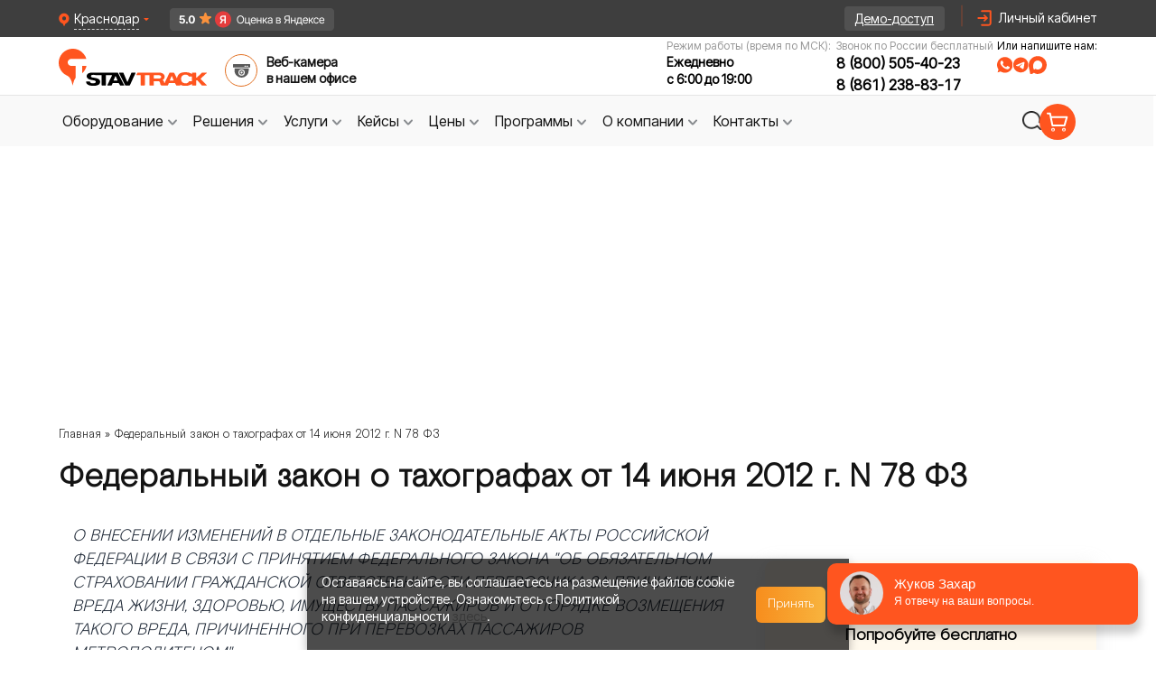

--- FILE ---
content_type: text/html; charset=UTF-8
request_url: https://krasnodar.stavtrack.ru/tachograph/federalnyj-zakon-o-tahografah-ot-14-06-2012-n-78-fz.html
body_size: 27757
content:
<!doctype html> <html lang="ru"> <head> <!-- Google Tag Manager --> <script>(function(w,d,s,l,i){w[l]=w[l]||[];w[l].push({'gtm.start':
            new Date().getTime(),event:'gtm.js'});var f=d.getElementsByTagName(s)[0],
        j=d.createElement(s),dl=l!='dataLayer'?'&l='+l:'';j.async=true;j.src=
        'https://www.googletagmanager.com/gtm.js?id='+i+dl;f.parentNode.insertBefore(j,f);
    })(window,document,'script','dataLayer','GTM-5MTK7S5T');</script> <!-- End Google Tag Manager --> <meta charset="UTF-8"> <title>Федеральный закон о тахографах от 14.06.2012 N 78 ФЗ | Тахографический контроль | Ставтрэк - Краснодар</title> <link rel="apple-touch-icon" sizes="180x180" href="https://krasnodar.stavtrack.ru/apple-touch-icon.png"> <link rel="icon" type="image/png" sizes="32x32" href="https://krasnodar.stavtrack.ru/favicon-32x32.png"> <link rel="icon" type="image/png" sizes="16x16" href="https://krasnodar.stavtrack.ru/favicon-16x16.png"> <link rel="manifest" href="https://krasnodar.stavtrack.ru/site.webmanifest"> <link rel="mask-icon" href="https://krasnodar.stavtrack.ru/safari-pinned-tab.svg" color="#5bbad5"> <meta name="msapplication-TileColor" content="#da532c"> <meta name="theme-color" content="#ffffff"> <meta name=description content="Федеральный закон о тахографах от 14.06.2012 N 78 ФЗ | Тахографический контроль на территории | Ставтрэк - Краснодарский край"> <meta name="author" content="Ставтрэк"> <link rel="canonical" href="https://krasnodar.stavtrack.ru/tachograph/federalnyj-zakon-o-tahografah-ot-14-06-2012-n-78-fz.html"> <meta name="csrf-token" content="uRUIyGCUOYOFynPdNMTuVmpKhzr3hUB022GWGhmc"> <meta name="viewport" content="width=1000"> <meta http-equiv="X-UA-Compatible" content="ie=edge"> <link rel="stylesheet" type="text/css" href="https://cdn.jsdelivr.net/gh/kenwheeler/slick@1.8.1/slick/slick.css"> <link rel="preload" as="style" href="https://krasnodar.stavtrack.ru/build/assets/common-8cfaa8f7.css" /><link rel="stylesheet" href="https://krasnodar.stavtrack.ru/build/assets/common-8cfaa8f7.css" /> <link rel="stylesheet" href="/css/lity.min.css"> <meta name="app_domain" content="stavtrack.ru"> <meta name="google-site-verification" content="eQj9E0BdIfvexCNUFAWct0rpaJ1xW1EhbKvKkPnhydQ" /> <meta property="og:title" content="Федеральный закон о тахографах от 14.06.2012 N 78 ФЗ | Тахографический контроль | Ставтрэк - Краснодар"/> <meta property="og:type" content="article" /> <meta property="og:url" content="https://krasnodar.stavtrack.ru/tachograph/federalnyj-zakon-o-tahografah-ot-14-06-2012-n-78-fz.html" /> <meta property="og:image" content="https://www.stavtrack.ru/new-design/index/top-banner.png"/> <link rel="preload" as="style" href="https://krasnodar.stavtrack.ru/build/assets/app-tw-8b5371cb.css" /><link rel="stylesheet" href="https://krasnodar.stavtrack.ru/build/assets/app-tw-8b5371cb.css" /> <link rel="preload" as="style" href="https://krasnodar.stavtrack.ru/build/assets/twocol-dfec82be.css" /><link rel="stylesheet" href="https://krasnodar.stavtrack.ru/build/assets/twocol-dfec82be.css" /> <style> img, svg, video, canvas, audio, iframe, embed, object {
            display: inline;

        } </style> <script src="https://krasnodar.stavtrack.ru/js/jquery-3.6.3.min.js"></script> <script src="https://cdn.jsdelivr.net/npm/jquery.maskedinput@1.4.1/src/jquery.maskedinput.min.js"></script> </head> <body class="font-primary"> <!-- Google Tag Manager (noscript) --> <noscript><iframe src="https://www.googletagmanager.com/ns.html?id=GTM-5MTK7S5T"
                      height="0" width="0" style="display:none;visibility:hidden"></iframe></noscript> <!-- End Google Tag Manager (noscript) --> <!-- Novofon --> <script type="text/javascript" async src="https://widget.novofon.ru/novofon.js?k=sGW_RI0coFUQx6Ba155gMc00WCgvUuUp"></script> <!-- Novofon --> <!-- Roistat Counter Start --> <script> (function(w, d, s, h, id) {
            w.roistatProjectId = id; w.roistatHost = h;
            var p = d.location.protocol == "https:" ? "https://" : "http://";
            var u = /^.*roistat_visit=[^;]+(.*)?$/.test(d.cookie) ? "/dist/module.js" : "/api/site/1.0/"+id+"/init?referrer="+encodeURIComponent(d.location.href);
            var js = d.createElement(s); js.charset="UTF-8"; js.async = 1; js.src = p+h+u; var js2 = d.getElementsByTagName(s)[0]; js2.parentNode.insertBefore(js, js2);
        })(window, document, 'script', 'cloud.roistat.com', '4d1e15972bf8416665f2a89bd998a24f'); </script> <!-- Roistat Counter End --> <!-- BEGIN WHATSAPP INTEGRATION WITH ROISTAT --> <div class="js-whatsapp-message-container" style="display:none;">Обязательно отправьте это сообщение и дождитесь ответа. Номер Вашей заявки: {roistat_visit}</div> <script> (function() {
            if (window.roistat !== undefined) {
                handler();
            } else {
                var pastCallback = typeof window.onRoistatAllModulesLoaded === "function" ? window.onRoistatAllModulesLoaded : null;
                window.onRoistatAllModulesLoaded = function () {
                    if (pastCallback !== null) {
                        pastCallback();
                    }
                    handler();
                };
            }

            function handler() {
                function init() {
                    appendMessageToLinks();

                    var delays = [1000, 5000, 15000];
                    setTimeout(function func(i) {
                        if (i === undefined) {
                            i = 0;
                        }
                        appendMessageToLinks();
                        i++;
                        if (typeof delays[i] !== 'undefined') {
                            setTimeout(func, delays[i], i);
                        }
                    }, delays[0]);
                }

                function replaceQueryParam(url, param, value) {
                    var explodedUrl = url.split('?');
                    var baseUrl = explodedUrl[0] || '';
                    var query = '?' + (explodedUrl[1] || '');
                    var regex = new RegExp("([?;&])" + param + "[^&;]*[;&]?");
                    var queryWithoutParameter = query.replace(regex, "$1").replace(/&$/, '');
                    return baseUrl + (queryWithoutParameter.length > 2 ? queryWithoutParameter  + '&' : '?') + (value ? param + "=" + value : '');
                }

                function appendMessageToLinks() {
                    var message = document.querySelector('.js-whatsapp-message-container').textContent;
                    var text = message.replace(/{roistat_visit}/g, window.roistatGetCookie('roistat_visit'));
                    text = encodeURI(text);
                    var linkElements = document.querySelectorAll('[href*="//wa.me"], [href*="//api.whatsapp.com/send"], [href*="//web.whatsapp.com/send"], [href^="whatsapp://send"]');
                    for (var elementKey in linkElements) {
                        if (linkElements.hasOwnProperty(elementKey)) {
                            var element = linkElements[elementKey];
                            element.href = replaceQueryParam(element.href, 'text', text);
                        }
                    }

                    // элементы с onclick="window.open('https://wa.me/...')"
                    var onclickElements = document.querySelectorAll('[onclick*="wa.me"]');
                    onclickElements.forEach(function (el) {
                        var onclick = el.getAttribute('onclick');
                        var match = onclick.match(/window\.open\(['"]([^'"]+)['"]/);
                        if (match) {
                            var originalUrl = match[1];
                            var newUrl = replaceQueryParam(originalUrl, 'text', text);
                            var newOnclick = onclick.replace(originalUrl, newUrl);
                            el.setAttribute('onclick', newOnclick);
                        }
                    });
                }
                if (document.readyState === 'loading') {
                    document.addEventListener('DOMContentLoaded', init);
                } else {
                    init();
                }
            };
        })(); </script> <!-- END WHATSAPP INTEGRATION WITH ROISTAT --> <div id="blockajax" data-direction=" 6"></div> <div class="popup-fade"></div> <div class="popup-exit_block"></div> <div class="page-wrapper"> <div class="header__top"> <div class="header-city"> <div class="regionBlock" id="detected_region_block"> <div class="regionBlock-icon-close" onclick="common.location.close_region_block()"> &#10006;</div> <div> <div class="vash-rigion">Ваш регион:</div> <div class="nameRegion"><span id="detected_region_name">Краснодарский край</span> ?</div> </div> <div class="regionBlock__container-btn"> <div id="yes_region" class="regionBlock__btn-select">ДА, ВСЕ ВЕРНО</div> <div class="regionBlock__btn-resolve" onclick="common.location.choose_other_region();">ВЫБРАТЬ ДРУГОЙ</div> </div> </div> <div class="panelCity whitespace-nowrap"> <img class="panel-ciy-triangle" src="https://krasnodar.stavtrack.ru/img/header/panel-ciy-triangle.svg" alt="triangle"> <a href="https://stavtrack.kz" target="_blank"> <img src="/img/kz-flag.png" alt="flag" width="16" loading="lazy"> Казахстан</a> <a href="https://stavtrack.uz" target="_blank"> <img src="/img/uz-flag.png" alt="flag" width="16" loading="lazy"> Узбекистан</a> <a href="https://stavtrack.kg" target="_blank"> <img src="/img/kg-flag.png" alt="flag" width="16" loading="lazy"> Кыргызстан</a> <a href="//astrahan.stavtrack.ru/tachograph/federalnyj-zakon-o-tahografah-ot-14-06-2012-n-78-fz.html">Астрахань</a> <a href="//barnaul.stavtrack.ru/tachograph/federalnyj-zakon-o-tahografah-ot-14-06-2012-n-78-fz.html">Барнаул</a> <a href="//belgorod.stavtrack.ru/tachograph/federalnyj-zakon-o-tahografah-ot-14-06-2012-n-78-fz.html">Белгород</a> <a href="//vladivostok.stavtrack.ru/tachograph/federalnyj-zakon-o-tahografah-ot-14-06-2012-n-78-fz.html">Владивосток</a> <a href="//volgograd.stavtrack.ru/tachograph/federalnyj-zakon-o-tahografah-ot-14-06-2012-n-78-fz.html">Волгоград</a> <a href="//vologda.stavtrack.ru/tachograph/federalnyj-zakon-o-tahografah-ot-14-06-2012-n-78-fz.html">Вологда</a> <a href="//voronezh.stavtrack.ru/tachograph/federalnyj-zakon-o-tahografah-ot-14-06-2012-n-78-fz.html">Воронеж</a> <a href="//donetsk.stavtrack.ru/tachograph/federalnyj-zakon-o-tahografah-ot-14-06-2012-n-78-fz.html">Донецк</a> <a href="//ekb.stavtrack.ru/tachograph/federalnyj-zakon-o-tahografah-ot-14-06-2012-n-78-fz.html">Екатеринбург</a> <a href="//izhevsk.stavtrack.ru/tachograph/federalnyj-zakon-o-tahografah-ot-14-06-2012-n-78-fz.html">Ижевск</a> <a href="//irkutsk.stavtrack.ru/tachograph/federalnyj-zakon-o-tahografah-ot-14-06-2012-n-78-fz.html">Иркутск</a> <a href="//kazan.stavtrack.ru/tachograph/federalnyj-zakon-o-tahografah-ot-14-06-2012-n-78-fz.html">Казань</a> <a href="//kaluga.stavtrack.ru/tachograph/federalnyj-zakon-o-tahografah-ot-14-06-2012-n-78-fz.html">Калуга</a> <a href="//kemerovo.stavtrack.ru/tachograph/federalnyj-zakon-o-tahografah-ot-14-06-2012-n-78-fz.html">Кемерово</a> <span class="!cursor-default !no-underline !hover:no-underline !text-neutral-400">Краснодар</span> <a href="//krasnoyarsk.stavtrack.ru/tachograph/federalnyj-zakon-o-tahografah-ot-14-06-2012-n-78-fz.html">Красноярск</a> <a href="//kursk.stavtrack.ru/tachograph/federalnyj-zakon-o-tahografah-ot-14-06-2012-n-78-fz.html">Курск</a> <a href="//lipetsk.stavtrack.ru/tachograph/federalnyj-zakon-o-tahografah-ot-14-06-2012-n-78-fz.html">Липецк</a> <a href="//lugansk.stavtrack.ru/tachograph/federalnyj-zakon-o-tahografah-ot-14-06-2012-n-78-fz.html">Луганск</a> <a href="//mahachkala.stavtrack.ru/tachograph/federalnyj-zakon-o-tahografah-ot-14-06-2012-n-78-fz.html">Махачкала</a> <a href="//melitopol.stavtrack.ru/tachograph/federalnyj-zakon-o-tahografah-ot-14-06-2012-n-78-fz.html">Мелитополь</a> <a href="//www.stavtrack.ru/tachograph/federalnyj-zakon-o-tahografah-ot-14-06-2012-n-78-fz.html">Москва</a> <a href="//nalchik.stavtrack.ru/tachograph/federalnyj-zakon-o-tahografah-ot-14-06-2012-n-78-fz.html">Нальчик</a> <a href="//nn.stavtrack.ru/tachograph/federalnyj-zakon-o-tahografah-ot-14-06-2012-n-78-fz.html">Нижний Новгород</a> <a href="//novosibirsk.stavtrack.ru/tachograph/federalnyj-zakon-o-tahografah-ot-14-06-2012-n-78-fz.html">Новосибирск</a> <a href="//omsk.stavtrack.ru/tachograph/federalnyj-zakon-o-tahografah-ot-14-06-2012-n-78-fz.html">Омск</a> <a href="//perm.stavtrack.ru/tachograph/federalnyj-zakon-o-tahografah-ot-14-06-2012-n-78-fz.html">Пермь</a> <a href="//rostov.stavtrack.ru/tachograph/federalnyj-zakon-o-tahografah-ot-14-06-2012-n-78-fz.html">Ростов-на-Дону</a> <a href="//ryazan.stavtrack.ru/tachograph/federalnyj-zakon-o-tahografah-ot-14-06-2012-n-78-fz.html">Рязань</a> <a href="//samara.stavtrack.ru/tachograph/federalnyj-zakon-o-tahografah-ot-14-06-2012-n-78-fz.html">Самара</a> <a href="//spb.stavtrack.ru/tachograph/federalnyj-zakon-o-tahografah-ot-14-06-2012-n-78-fz.html">Санкт-Петербург</a> <a href="//saratov.stavtrack.ru/tachograph/federalnyj-zakon-o-tahografah-ot-14-06-2012-n-78-fz.html">Саратов</a> <a href="//simferopol.stavtrack.ru/tachograph/federalnyj-zakon-o-tahografah-ot-14-06-2012-n-78-fz.html">Симферополь</a> <a href="//stavropol.stavtrack.ru/tachograph/federalnyj-zakon-o-tahografah-ot-14-06-2012-n-78-fz.html">Ставрополь</a> <a href="//surgut.stavtrack.ru/tachograph/federalnyj-zakon-o-tahografah-ot-14-06-2012-n-78-fz.html">Сургут</a> <a href="//syktyvkar.stavtrack.ru/tachograph/federalnyj-zakon-o-tahografah-ot-14-06-2012-n-78-fz.html">Сыктывкар</a> <a href="//tambov.stavtrack.ru/tachograph/federalnyj-zakon-o-tahografah-ot-14-06-2012-n-78-fz.html">Тамбов</a> <a href="//tver.stavtrack.ru/tachograph/federalnyj-zakon-o-tahografah-ot-14-06-2012-n-78-fz.html">Тверь</a> <a href="//tomsk.stavtrack.ru/tachograph/federalnyj-zakon-o-tahografah-ot-14-06-2012-n-78-fz.html">Томск</a> <a href="//tula.stavtrack.ru/tachograph/federalnyj-zakon-o-tahografah-ot-14-06-2012-n-78-fz.html">Тула</a> <a href="//tyumen.stavtrack.ru/tachograph/federalnyj-zakon-o-tahografah-ot-14-06-2012-n-78-fz.html">Тюмень</a> <a href="//ulyanovsk.stavtrack.ru/tachograph/federalnyj-zakon-o-tahografah-ot-14-06-2012-n-78-fz.html">Ульяновск</a> <a href="//ufa.stavtrack.ru/tachograph/federalnyj-zakon-o-tahografah-ot-14-06-2012-n-78-fz.html">Уфа</a> <a href="//habarovsk.stavtrack.ru/tachograph/federalnyj-zakon-o-tahografah-ot-14-06-2012-n-78-fz.html">Хабаровск</a> <a href="//chelyabinsk.stavtrack.ru/tachograph/federalnyj-zakon-o-tahografah-ot-14-06-2012-n-78-fz.html">Челябинск</a> <a href="//cherkessk.stavtrack.ru/tachograph/federalnyj-zakon-o-tahografah-ot-14-06-2012-n-78-fz.html">Черкесск</a> <a href="//chita.stavtrack.ru/tachograph/federalnyj-zakon-o-tahografah-ot-14-06-2012-n-78-fz.html">Чита</a> <a href="//yakutsk.stavtrack.ru/tachograph/federalnyj-zakon-o-tahografah-ot-14-06-2012-n-78-fz.html">Якутск</a> <a href="//yaroslavl.stavtrack.ru/tachograph/federalnyj-zakon-o-tahografah-ot-14-06-2012-n-78-fz.html">Ярославль</a> <a onclick="common.showModal('noregion')" href="#" class="other-cities">Другие города</a> </div> </div> <div class="header__top-content"> <div class="city-change-wrapper"> <div class="locality city-selector cursor-pointer"> <img class="h-4" src="https://krasnodar.stavtrack.ru/img/header/icon-pin.svg" width="12" height="16" alt="иконка выбора города"> <p>Краснодар</p> <img src="https://krasnodar.stavtrack.ru/img/header/triangle.svg" alt="спутниковый мониторинг транспорта глонасс gps"> </div> <a class="ya-badge_header" target="_blank"
               href="https://yandex.ru/maps/org/stavtrek/2499283730/reviews/"> <img src="/img/ya-rating-header.png" alt="ya rating" width="182" height="25"> </a> </div> <a class="demo-access gtm-btn" id="cap-button-demo" href="https://stavtrack.online/login/" target="_blank"> <span>Демо-доступ</span> </a> <img src="https://krasnodar.stavtrack.ru/img/header/vertical-line.svg" alt="img"> <div class="lc flex justify-end"> <img class="h-6 icon-profile" src="https://krasnodar.stavtrack.ru/img/header/icon-header.svg" width="24" height="24" alt="профиль"> <a href="https://stavtrack.online/login/" target="_blank"> <span>Личный кабинет</span> </a> </div> </div> </div> <div class="header-base leading-tight"> <div class="header-container"> <div class="logo"> <a href="/"> <img class="h-16" src="https://krasnodar.stavtrack.ru/img/header/logo.svg" width="172" height="42" alt="Лого"> </a> <div class="header-video-surveillance ml-3 mb-2.5 cursor-pointer" onclick="common.showModal('officeonline'); return false"> <img class="h-9" src="https://krasnodar.stavtrack.ru/img/sprites/icons-header.svg#webcam" width="36" height="36" alt="видеонаблюдение на авто"> <span class="header-all-competencies-span hover:text-[#FF551F]">Веб-камера <br> в нашем офисе</span> </div> </div> <div class="wrapper-contacts"> <div class="header-phone-wrapper"> <span>Режим работы (время по МСК):</span> <div> <span class="text-time">Ежедневно</span> <span class="text-time">с 6:00 до 19:00</span> </div> </div> <div class="header-phone-wrapper"> <span>Звонок по России бесплатный</span> <div> <a class="zphone phone" href="tel:88005054023">8 (800) 505-40-23</a> <br> <a class="zphone phone" href="tel:8 (861) 238-83-17" style="margin-top: 4px;">8 (861) 238-83-17</a> </div> </div> <div class="header-messengers_wrapper"> <p>Или напишите нам:</p> <div class="header-messengers flex gap-1 justify-start"> <img src="https://krasnodar.stavtrack.ru/img/header/icon-whatsapp.svg"
                         onclick="window.open('https://wa.me/79283285742', '_blank').focus();"
                         title="Написать нам в WhatsApp"
                         class="h-4 md:hover:scale-105"
                         alt="WhatsApp" width="17" height="17"> <img src="https://krasnodar.stavtrack.ru/img/header/icon-tg.svg"
                         onclick="window.open('https://t.me/+79283285742', '_blank').focus();"
                         title="Написать нам в Telegram"
                         class="h-4 md:hover:scale-105"
                         alt="Telegram" width="17" height="17"> <img src="https://krasnodar.stavtrack.ru/img/header/icon-max.svg"
                         onclick="window.open('https://max.ru/u/f9LHodD0cOLXr6RlqZtnTH4uNlCozMtO1D8uzb5HuTFjb-gcFIezTwoMFRU', '_blank').focus();"
                         title="Написать нам в MAX"
                         class="h-4 md:hover:scale-105"
                         alt="MAX" width="17" height="17"> </div> </div> </div> </div> </div> <nav class="header-menu"> <div class="header-menu__panel"> <div id="navig-menu"> <ul id="menu-new"> <li class="bord"> <a class="menu_link gtm-btn btn-toggle flex" href="https://krasnodar.stavtrack.ru/catalog.html" id="equipment"> <span>Оборудование</span> <img width="20" height="20" src="https://krasnodar.stavtrack.ru/img/header/arrow-down.svg" alt="arrow-down"> </a> <div class="dropdown-menu equipment"> <div class="dropdown-menu_col"> <hr class="hr-line-equipment"> <a class="dropdown-menu-top_link" href="https://krasnodar.stavtrack.ru/catalog.html"> <span>Весь каталог</span> <img src="https://krasnodar.stavtrack.ru/img/menu/arrow-right.svg" alt="arrow-right" width="12"> </a> <div class="wrapper-block_menu"> <div class="block-menu-title"> <img src="https://krasnodar.stavtrack.ru/img/menu/item-20.svg" alt="icon-telematica"> <span class="h-title">Телематика</span> </div> <div class="wrapper-block-menu_items"> <a href="https://krasnodar.stavtrack.ru/catalog/gps-trekery-dlya-avtomobilya.html">GPS трекеры для автомобиля</a> <a href="https://krasnodar.stavtrack.ru/catalog/can-schityvateli.html">CAN считыватели</a> <a href="https://krasnodar.stavtrack.ru/catalog/gps-mayachki-dlya-avto.html">GPS маячки для авто</a> <a href="https://krasnodar.stavtrack.ru/catalog/datchiki-urovnya-topliva.html">Датчики уровня
                                        топлива</a> <a href="https://krasnodar.stavtrack.ru/catalog/aksessuary-dlya-telematiki.html">Аксессуары для
                                        телематики</a> <a class="dropdown-menu-link_more" href="https://krasnodar.stavtrack.ru/catalog.html"><span>Еще</span> <img
                                                src="https://krasnodar.stavtrack.ru/img/menu/arrow.svg" alt="arrow" width="20"
                                                height="20"></a> </div> </div> <div class="wrapper-block_menu"> <div class="block-menu-title"> <img src="https://krasnodar.stavtrack.ru/img/menu/item-28.svg" alt="icon-tahograf"> <span class="h-title">Тахография</span> </div> <div class="wrapper-block-menu_items"> <a href="https://krasnodar.stavtrack.ru/catalog/tahografy.html">Тахографы</a> <a href="https://krasnodar.stavtrack.ru/catalog/schityvateli-kart.html">Считыватели карт тахографа</a> <a class="dropdown-menu-link_more" href="https://krasnodar.stavtrack.ru/catalog.html"><span>Еще</span> <img
                                                src="https://krasnodar.stavtrack.ru/img/menu/arrow.svg" alt="arrow" width="20"
                                                height="20"></a> </div> </div> </div> <div class="dropdown-menu_col second-col-menu_margin"> <div class="wrapper-block_menu"> <div class="block-menu-title"> <img src="https://krasnodar.stavtrack.ru/img/menu/item-12.svg" alt="icon-tahograf"> <span class="h-title">ДОПОГ</span> </div> <div class="wrapper-block-menu_items"> <a href="https://krasnodar.stavtrack.ru/catalog/komplekty-adr.html">ADR Комплекты</a> <a href="https://krasnodar.stavtrack.ru/catalog/ustroystva-ogranicheniya-skorosti.html">Ограничители скорости</a> <a href="https://krasnodar.stavtrack.ru/catalog/vyklyuchateli-massy.html">Выключатели массы</a> <a class="dropdown-menu-link_more" href="https://krasnodar.stavtrack.ru/catalog.html"> <span>Еще</span> <img src="https://krasnodar.stavtrack.ru/img/menu/arrow.svg" alt="arrow" width="20" height="20"> </a> </div> </div> <div class="wrapper-block_menu wrapper-block_menu-mt"> <div class="block-menu-title"> <img src="https://krasnodar.stavtrack.ru/img/menu/item-27.svg" alt="icon-tahograf"> <span class="h-title">Видеонаблюдение</span> </div> <div class="wrapper-block-menu_items"> <a href="https://krasnodar.stavtrack.ru/catalog/kamery-videonablyudeniya-dlya-avtomobilya.html">Камеры
                                        видеонаблюдения</a> <a href="https://krasnodar.stavtrack.ru/catalog/avtomobilnye-videoregistratory-ahd.html">Автомобильные
                                        видеорегистраторы AHD</a> <a href="https://krasnodar.stavtrack.ru/catalog/avtomobilnye-monitory.html">Мониторы
                                        видеонаблюдения</a> <a href="https://krasnodar.stavtrack.ru/catalog/komplekty-video-nablyudeniya.html">Комплекты
                                        видеонаблюдения</a> <a href="https://krasnodar.stavtrack.ru/catalog/aksessuary-dlya-videonablyudeniya.html">Аксессуары для
                                        видеонаблюдения</a> <a class="dropdown-menu-link_more" href="https://krasnodar.stavtrack.ru/catalog.html"> <span>Еще</span> <img src="https://krasnodar.stavtrack.ru/img/menu/arrow.svg" alt="arrow" width="20" height="20"> </a> </div> </div> </div> <div class="dropdown-menu_col third-col-menu_margin"> <div class="wrapper-block_menu"> <div class="block-menu-title"> <img src="https://krasnodar.stavtrack.ru/img/menu/item-16.svg" alt="icon-tahograf"> <span class="h-title">Агронавигация</span> </div> <div class="wrapper-block-menu_items"> <a href="https://krasnodar.stavtrack.ru/catalog/kursoukazateli-i-agronavigatory.html">Агронавигаторы и
                                        Курсоуказатели</a> <a href="https://krasnodar.stavtrack.ru/catalog/komplektuyushchie-dlya-kursoukazatelej.html">Комплектующие
                                        для курсоуказателей</a> <a href="https://krasnodar.stavtrack.ru/catalog/avtopiloty-i-podrulivayushchie-ustrojstva.html">Автопилоты
                                        и подруливающие устройства</a> <a class="dropdown-menu-link_more" href="https://krasnodar.stavtrack.ru/catalog.html"> <span>Еще</span> <img src="https://krasnodar.stavtrack.ru/img/menu/arrow.svg" alt="arrow" width="20" height="20"> </a> </div> </div> <div class="wrapper-block_menu wrapper-block_menu-mt"> <div class="block-menu-title"> <img src="https://krasnodar.stavtrack.ru/img/icons/tools.svg" alt="icon-tahograf" class="w-10 h-10 m-2.5"> <span class="h-title">Производители</span> </div> <div class="wrapper-block-menu_items"> <a href="https://krasnodar.stavtrack.ru/manufacturers/fleetguide.html">Fleetguide</a> <a href="https://krasnodar.stavtrack.ru/manufacturers/navtelecom.html">Навтелеком</a> <a href="https://krasnodar.stavtrack.ru/manufacturers/nscar.html">Nscar</a> <a href="https://krasnodar.stavtrack.ru/manufacturers/atol.html">Атол</a> <a class="dropdown-menu-link_more" href="https://krasnodar.stavtrack.ru/manufacturers.html"> <span>Еще</span> <img src="https://krasnodar.stavtrack.ru/img/menu/arrow.svg" alt="arrow" width="20" height="20"> </a> </div> </div> </div> </div> </li> <li class="bord"> <a class="menu_link gtm-btn btn-toggle flex" href="/industry.html" id="advantage"> <span>Решения</span> <img width="20" height="20" src="https://krasnodar.stavtrack.ru/img/header/arrow-down.svg" alt="arrow-down"></a> <div class="dropdown-menu advantage"> <hr class="hr-line-advantage"> <div class="dropdown-menu_col advantage-first-menu_col"> <a class="dropdown-menu-top_link" href="https://krasnodar.stavtrack.ru/industry.html"> <span>Все решения</span> <img src="https://krasnodar.stavtrack.ru/img/menu/arrow-right.svg" alt="arrow-right" width="12"> </a> <div class="wrapper-block_menu"> <div class="block-menu-title"> <img src="https://krasnodar.stavtrack.ru/img/menu/item-20.svg" alt="icon-telematica"> <span class="h-title">Телематика</span> </div> <div class="wrapper-block-menu_items"> <a href="https://krasnodar.stavtrack.ru/industry/gruzoperevozki.html">Мониторинг грузового
                                        транспорта</a> <a href="https://krasnodar.stavtrack.ru/industry/spectehnika.html">Мониторинг спецтехники</a> <a href="https://krasnodar.stavtrack.ru/industry/passagiroperevozki.html">Мониторинг общественного
                                        транспорта</a> <a href="https://krasnodar.stavtrack.ru/industry/taxi.html">Мониторинг такси</a> <a href="https://krasnodar.stavtrack.ru/okhrana-i-chopy.html">Мониторинг транспорта Охраны и ЧОПов</a> <a class="dropdown-menu-link_more" href="https://krasnodar.stavtrack.ru/industry.html#telematika"><span>Еще</span> <img
                                                src="https://krasnodar.stavtrack.ru/img/menu/arrow.svg" alt="arrow" width="20"
                                                height="20"></a> </div> </div> <div class="wrapper-block_menu"> <div class="block-menu-title"> <img src="https://krasnodar.stavtrack.ru/img/menu/item-27.svg" alt="icon-tahograf"> <span class="h-title">Видеомониторинг</span> </div> <div class="wrapper-block-menu_items"> <a href="https://krasnodar.stavtrack.ru/solutions/videonablyudenie-gruzoperevozchiki">Видеонаблюдение
                                        на грузовой автомобиль</a> <a href="https://krasnodar.stavtrack.ru/solutions/videonablydenie-dlya-spectechniki">Видеонаблюдение
                                        для спецтехники</a> <a href="https://krasnodar.stavtrack.ru/solutions/videonablyudenie-dlya-passazhiroperevozchikov">Видеонаблюдение
                                        для общественного транспорта</a> <a href="https://krasnodar.stavtrack.ru/solutions/videonablydenie-dlya-avtoshkoly">Видеонаблюдение для
                                        автошколы</a> <a href="https://krasnodar.stavtrack.ru/solutions/videonablyudenie-taxi">Видеонаблюдение для такси</a> <a class="dropdown-menu-link_more" href="https://krasnodar.stavtrack.ru/industry.html#videomonitoring"> <span>Еще</span> <img src="https://krasnodar.stavtrack.ru/img/menu/arrow.svg" alt="arrow"
                                                              width="20" height="20"> </a> </div> </div> </div> <div class="dropdown-menu_col advantage-second-menu_col"> <div class="wrapper-block_menu"> <div class="block-menu-title"> <img src="https://krasnodar.stavtrack.ru/img/menu/item-16.svg" alt="icon-tahograf"> <span class="h-title">Агронавигация</span> </div> <div class="wrapper-block-menu_items"> <a href="https://krasnodar.stavtrack.ru/apk/monitoring.html">GPS мониторинг сельхозтехники</a> <a href="https://krasnodar.stavtrack.ru/apk/sistemyi-parallelnogo-vozhdeniya.html">Системы параллельного вождения</a> <a href="https://krasnodar.stavtrack.ru/apk/cropio.html">Сropio - система контроля вегетации</a> </div> </div> <div class="wrapper-block_menu mb-[26px]"> <div class="block-menu-title"> <img src="https://krasnodar.stavtrack.ru/img/menu/item-1.svg" alt="icon-tahograf"> <span class="h-title">Логистика</span> </div> <div class="wrapper-block-menu_items"> <a href="https://krasnodar.stavtrack.ru/tms-sluzhby-dostavki.html">Построение оптимальных маршрутов</a> <a href="https://krasnodar.stavtrack.ru/tms-sluzhby-dostavki/funktsii/kontrol-transporta-sluzhby-dostavki.html">Контроль
                                        транспорта службы доставки</a> <a href="https://krasnodar.stavtrack.ru/tms-sluzhby-dostavki/funktsii/kontrol-voditelya-sluzhby-dostavki.html">Контроль
                                        курьеров службы доставки</a> <a href="https://krasnodar.stavtrack.ru/tms-sluzhby-dostavki/funktsii/sokrashenie-prostoev-transporta-sluzhby-dostavki.html">Сокращение
                                        простоев транспорта</a> <a class="dropdown-menu-link_more" href="https://krasnodar.stavtrack.ru/industry.html#agronavigaciia"> <span>Еще</span> <img src="https://krasnodar.stavtrack.ru/img/menu/arrow.svg" alt="arrow" width="20" height="20"> </a> </div> </div> </div> <div class="dropdown-menu_col advantage-third-menu_col"> <div class="wrapper-block_menu wrapper-block_menu-mt"> <div class="block-menu-title"> <img src="https://krasnodar.stavtrack.ru/img/menu/item-26.svg" alt="icon-tahograf"> <span class="h-title">Отслеживание грузов</span> </div> <div class="wrapper-block-menu_items"> <a href="https://krasnodar.stavtrack.ru/otslezhivanie-gruza.html">GPS отслеживание контейнеров и
                                        грузов</a> <a href="https://krasnodar.stavtrack.ru/otslezhivanie-gruza/otrasli/zheleznodorozhnye-perevozki.html">Отслеживание
                                        грузов для Ж/Д перевозок</a> <a href="https://krasnodar.stavtrack.ru/otslezhivanie-gruza/otrasli/avtomobilnyj-transport.html">Контроль
                                        груза при перевозке автотранспортом</a> <a href="https://krasnodar.stavtrack.ru/otslezhivanie-gruza/otrasli/morskie-perevozki.html">Морские
                                        перевозки</a> <a href="https://krasnodar.stavtrack.ru/otslezhivanie-gruza/otrasli/proizvodstvennye-kompanii.html">Отслеживание
                                        груза для производственных компаний</a> <a class="dropdown-menu-link_more" href="https://krasnodar.stavtrack.ru/industry.html#otslezivanie"> <span>Еще</span> <img src="https://krasnodar.stavtrack.ru/img/menu/arrow.svg" alt="arrow" width="20" height="20"> </a> </div> </div> </div> </div> </li> <li class="bord"><a class="menu_link gtm-btn btn-toggle flex" href="/uslugi.html" id="services"> <span>Услуги</span> <img width="20" height="20" src="https://krasnodar.stavtrack.ru/img/header/arrow-down.svg" alt="arrow-down"> </a> <div class="dropdown-menu services"> <hr class="hr-line-services"> <div class="dropdown-menu_col services-first-menu_col"> <a class="dropdown-menu-top_link" href="https://krasnodar.stavtrack.ru/uslugi.html"> <span>Все услуги</span> <img src="https://krasnodar.stavtrack.ru/img/menu/arrow-right.svg" alt="arrow-right" width="12"> </a> <div class="wrapper-block_menu"> <div class="block-menu-title"> <img src="https://krasnodar.stavtrack.ru/img/menu/item-20.svg" alt="icon-telematica"> <span class="h-title">Телематика</span> </div> <div class="wrapper-block-menu_items"> <a href="https://krasnodar.stavtrack.ru/gps-tracker.html">Установка GPS трекера</a> <a href="https://krasnodar.stavtrack.ru/dut-ustanovka.html">Установка датчика уровня топлива</a> <a href="https://krasnodar.stavtrack.ru/kontrol-topliva.html">Контроль расхода топлива</a> <a href="https://krasnodar.stavtrack.ru/ustanovka-glonass-gps.html">Установка системы мониторинга</a> <a href="https://krasnodar.stavtrack.ru/arenda-glonass.html">Аренда телематического оборудования</a> <a href="https://krasnodar.stavtrack.ru/glonass-dlya-lesozagotovitelnoj-tehniki.html">ГЛОНАСС на лесозаготовительную технику</a> <a href="https://krasnodar.stavtrack.ru/rnis-moscow.html">ГЛОНАСС для пропуска в Москву (РНИС)</a> <a class="dropdown-menu-link_more" href="https://krasnodar.stavtrack.ru/uslugi.html#telematika"><span>Еще</span> <img
                                                src="https://krasnodar.stavtrack.ru/img/menu/arrow.svg" alt="arrow" width="20"
                                                height="20"></a> </div> </div> <div class="wrapper-block_menu"> <div class="block-menu-title"> <img src="https://krasnodar.stavtrack.ru/img/menu/item-28.svg" alt="icon-tahograf"> <span class="h-title">Тахография</span> </div> <div class="wrapper-block-menu_items"> <a href="https://krasnodar.stavtrack.ru/tachograph/karty.html">Карта водителя для тахографа</a> <a href="https://krasnodar.stavtrack.ru/tachograph/ustanovka.html">Установка тахографа</a> <a href="https://krasnodar.stavtrack.ru/tachograph/aktivaciya-tahografa.html">Активация тахографов</a> <a href="https://krasnodar.stavtrack.ru/tachograph/zamena-bloka-skzi.html">Замена блока СКЗИ</a> <a href="https://krasnodar.stavtrack.ru/tachograph/kalibrovka-tarirovka-poverka.html">Калибровка,
                                        поверка тахографа</a> <a class="dropdown-menu-link_more" href="https://krasnodar.stavtrack.ru/uslugi.html#taxografiia"><span>Еще</span> <img
                                                src="https://krasnodar.stavtrack.ru/img/menu/arrow.svg" alt="arrow" width="20"
                                                height="20"></a> </div> </div> </div> <div class="dropdown-menu_col services-second-menu_col"> <div class="wrapper-block_menu"> <div class="block-menu-title"> <img src="https://krasnodar.stavtrack.ru/img/menu/item-16.svg" alt="icon-tahograf"> <span class="h-title">Агронавигация</span> </div> <div class="wrapper-block-menu_items"> <a href="https://krasnodar.stavtrack.ru/apk/nablyudenie-za-selkhoztekhnikoj.html">Система отслеживания
                                        перемещения сельхоз техники</a> <a href="https://krasnodar.stavtrack.ru/apk/remont-kursoukazateley.html">Ремонт курсоуказателей по всей
                                        России</a> <a href="https://krasnodar.stavtrack.ru/apk/tochnoe-zemledelie.html">Установка систем точного
                                        земледелия</a> </div> </div> <div class="wrapper-block_menu mb-[50px]"> <div class="block-menu-title"> <img src="https://krasnodar.stavtrack.ru/img/menu/item-30.svg" alt="icon-tahograf"> <span class="h-title">Топливные карты</span> </div> <div class="wrapper-block-menu_items"> <a href="https://krasnodar.stavtrack.ru/toplivnye-karty.html">Топливные карты для юридических лиц</a> <a href="https://krasnodar.stavtrack.ru/toplivnye-karty-vezdehod.html">Топливные карты Вездеход</a> <a href="https://krasnodar.stavtrack.ru/toplivnye-karty-rosneft.html">Топливные карты Роснефть</a> <a href="https://krasnodar.stavtrack.ru/toplivnye-karty-lukoil.html">Топливные карты Лукойл</a> </div> </div> </div> <div class="dropdown-menu_col services-third-menu_col"> <div class="wrapper-block_menu wrapper-block_menu-mt"> <div class="block-menu-title"> <img src="https://krasnodar.stavtrack.ru/img/menu/item-12.svg" alt="icon-tahograf"> <span class="h-title">ДОПОГ</span> </div> <div class="wrapper-block-menu_items"> <a href="https://krasnodar.stavtrack.ru/pereoborudovanie-pod-dopog.html">Переоборудование под ДОПОГ</a> <a href="https://krasnodar.stavtrack.ru/pereoborudovanie-pod-dopog/montazh-distancionnogo-vyklyuchatelya-massy.html">Монтаж
                                        дистанционного выключателя массы</a> <a href="https://krasnodar.stavtrack.ru/pereoborudovanie-pod-dopog/ustanovka-uos.html">Установка
                                        УОС</a> <a class="dropdown-menu-link_more" href="https://krasnodar.stavtrack.ru/uslugi.html#dopog"> <span>Еще</span> <img src="https://krasnodar.stavtrack.ru/img/menu/arrow.svg" alt="arrow" width="20" height="20"> </a> </div> </div> <div class="wrapper-block_menu wrapper-block_menu-mt"> <div class="block-menu-title"> <img src="https://krasnodar.stavtrack.ru/img/menu/item-25.svg" alt="icon-tahograf"> <span class="h-title">ЭРА-ГЛОНАСС</span> </div> <div class="wrapper-block-menu_items"> <a href="https://krasnodar.stavtrack.ru/era-glonass/ustanovka-era-glonass.html">Установка оборудования
                                        ЭРА-ГЛОНАСС</a> <a href="https://krasnodar.stavtrack.ru/era-glonass/glonass-pod-2216.html">Установка под требования 2216</a> <a href="https://krasnodar.stavtrack.ru/era-glonass/knopka-glonass.html">Кнопка ЭРА-ГЛОНАСС на
                                        автомобиль</a> <a href="https://krasnodar.stavtrack.ru/era-glonass/demontazh-glonass.html">Демонтаж оборудования</a> <a class="dropdown-menu-link_more" href="https://krasnodar.stavtrack.ru/uslugi.html#era-glonass"> <span>Еще</span> <img src="https://krasnodar.stavtrack.ru/img/menu/arrow.svg" alt="arrow" width="20" height="20"> </a> </div> </div> </div> </div> </li> <li class="bord"> <a class="menu_link gtm-btn btn-toggle flex" href="https://www.stavtrack.ru/cases.html" id="faq"> <span>Кейсы</span> <img width="20" height="20" src="https://krasnodar.stavtrack.ru/img/header/arrow-down.svg" alt="arrow-down"> </a> <div class="dropdown-menu faq"> <hr class="hr-line-faq"> <div class="dropdown-menu_col"> <div class="dropdown-menu_col"> <div class="dropdown-menu_col"> <a class="menu-item menu-item_case" href="https://www.stavtrack.ru/cases.html"> <img src="/img/menu/item-55.svg" alt="icon-sphere" loading="lazy"
                                             style="margin-right: 7px;"> <p class="ml-0 hover:underline hover:underline-offset-4">Примеры наших работ</p> </a> <a class="menu-item menu-item_case ml-8"
                                       href="https://krasnodar.stavtrack.ru/otzivy.html"> <img src="/img/icons/rate.svg" alt="icon-sphere" loading="lazy" class="w-10 h-10 !mr-1"> <p class="hover:underline hover:underline-offset-4">Отзывы наших клиентов</p> </a> </div> </div> </div> </div> </li> <li class="bord"><a class="menu_link gtm-btn btn-toggle flex" href="/price.html" id="price"> <span>Цены</span> <img width="20" height="20" src="https://krasnodar.stavtrack.ru/img/header/arrow-down.svg" alt="arrow-down"> </a> <div class="dropdown-menu price"> <hr class="hr-line-price"> <div class="dropdown-menu_col"> <a class="menu-item menu-item_price" href="https://krasnodar.stavtrack.ru/tarifi.html"> <img src="/img/icons/hand-with-money.svg" alt="icon-sphere" loading="lazy" width="40"
                                     height="40"> <p class="ml-0 hover:underline hover:underline-offset-4">Стоимость подписки на сервис мониторинга</p> </a> <a class="menu-item menu-item_price" href="https://krasnodar.stavtrack.ru/tarifi-videonabludenie.html"> <img src="/img/icons/hand-with-money.svg" alt="icon-sphere" loading="lazy" width="40"
                                     height="40"> <p class="ml-0 hover:underline hover:underline-offset-4">Стоимость подписки на видеонаблюдение</p> </a> <a class="menu-item menu-item_price" href="https://krasnodar.stavtrack.ru/price.html"> <img src="/img/icons/icon-laptop-money.svg" alt="icon-sphere" loading="lazy" width="40"
                                     height="40"> <p class="hover:underline hover:underline-offset-4">Цены на оборудование</p> </a> <a class="menu-item menu-item_price" href="https://krasnodar.stavtrack.ru/akciya.html"> <img src="/img/icons/piggy-bank.svg" alt="icon-sphere" loading="lazy" width="40"
                                     height="40"> <p class="hover:underline hover:underline-offset-4">Акции</p> </a> </div> </div> </li> <li class="bord"><a class="menu_link gtm-btn btn-toggle flex" href="/soft.html" id="programs"> <span>Программы</span> <img width="20" height="20" src="https://krasnodar.stavtrack.ru/img/header/arrow-down.svg" alt="arrow-down"> </a> <div class="dropdown-menu programs"> <hr class="hr-line-programs"> <div class="dropdown-menu_col"> <a class="menu-item menu-item_price" href="https://krasnodar.stavtrack.ru/soft-stavtrack-online.html"> <img src="/img/menu/item-35.svg" alt="icon-sphere" loading="lazy" width="40"
                                     height="40"> <p class="ml-0 hover:underline hover:underline-offset-4">Ставтрэк Онлайн</p> </a> <a class="menu-item menu-item_price" href="https://krasnodar.stavtrack.ru/soft-stavtrack-local.html"> <img src="/img/menu/item-35.svg" alt="icon-sphere" loading="lazy" width="40"
                                     height="40"> <p class="hover:underline hover:underline-offset-4">Stavtrack Local</p> </a> <a class="menu-item menu-item_price" href="https://krasnodar.stavtrack.ru/zavgar-online.html"> <img src="/img/menu/item-37.svg" alt="icon-sphere" loading="lazy" width="40"
                                     height="40"> <p class="hover:underline hover:underline-offset-4">Завгар Онлайн</p> </a> <a class="menu-item menu-item_price"
                               href="https://krasnodar.stavtrack.ru/logist-uno-programma-dlya-upravleniya-transportnoj-logistikoj-predpriyatiya.html"> <img src="/img/menu/item-38.svg" alt="icon-sphere" loading="lazy" width="40"
                                     height="40"> <p class="hover:underline hover:underline-offset-4">Logist Uno</p> </a> <a class="menu-item menu-item_price" href="https://krasnodar.stavtrack.ru/wiafleet.html"> <img src="/img/menu/item-39.svg" alt="icon-sphere" loading="lazy" width="40"
                                     height="40"> <p class="hover:underline hover:underline-offset-4">WiaFleet</p> </a> <a class="menu-item menu-item_price" href="https://krasnodar.stavtrack.ru/uchet-sklada-i-zapchastej.html"> <img src="/img/icons/laptop-list.svg" alt="icon-sphere" loading="lazy" width="40" class="-p-3"
                                     height="40"> <p class="hover:underline hover:underline-offset-4">Система учета склада и запчастей</p> </a> <a class="menu-item menu-item_price" href="https://krasnodar.stavtrack.ru/programma-kontrolya-provedeniya-remonta-ts.html"> <img src="/img/icons/tools.svg" alt="icon-sphere" loading="lazy" width="40"
                                     height="40"> <p class="hover:underline hover:underline-offset-4">Программа по ремонту автомобилей</p> </a> <a class="menu-item menu-item_price" href="https://krasnodar.stavtrack.ru/zavgar-online/proverka-shtrafov-gibdd-yurlits.html"> <img src="/img/menu/item-37.svg" alt="icon-sphere" loading="lazy" width="40"
                                     height="40"> <p class="hover:underline hover:underline-offset-4">Проверка штрафов ГИБДД для юридических лиц</p> </a> <div class="mt-7"></div> </div> </div> </li> <li class="bord"><a class="menu_link gtm-btn btn-toggle flex " href="/company.html" id="about-company"> <span>О компании</span> <img width="20" height="20" src="https://krasnodar.stavtrack.ru/img/header/arrow-down.svg" alt="arrow-down"> </a> <div class="dropdown-menu about-company"> <hr class="hr-line-about-company"> <div class="dropdown-menu_col about-company-first-menu_col"> <div class="wrapper-block_menu"> <div class="block-menu-title"> <img src="https://krasnodar.stavtrack.ru/img/icons/pray-for-client.svg" alt="icon-telematica"
                                         class="icon-menu"> <span class="h-title icon-menu-h3">О нас</span> </div> <div class="wrapper-block-menu_items"> <a href="https://krasnodar.stavtrack.ru/company.html">О компании</a> <a href="https://krasnodar.stavtrack.ru/otzivy.html">Отзывы</a> <a href="https://www.stavtrack.ru/blog.html">Блог</a> <a href="https://krasnodar.stavtrack.ru/jobs.html">Работа в Ставтрэк</a> </div> </div> </div> <div class="dropdown-menu_col about-company-second-menu_col"> <div class="wrapper-block_menu"> <div class="block-menu-title"> <img src="https://krasnodar.stavtrack.ru/img/icons/list.svg" alt="icon-tahograf" class="icon-menu"> <span class="h-title icon-menu-h3">Документы</span> </div> <div class="wrapper-block-menu_items"> <a href="https://krasnodar.stavtrack.ru/certifications.html">Сертификаты и разрешения</a> <a href="https://krasnodar.stavtrack.ru/soglasie-na-obrabotku.html">Согласие на обработку персональных
                                        данных</a> <a href="https://krasnodar.stavtrack.ru/politika-konfidencialnosti.html">Политика
                                        конфиденциальности</a> <a href="https://krasnodar.stavtrack.ru/polzovatelskoe-soglashenie.html">Пользовательское
                                        соглашение</a> <a href="https://krasnodar.stavtrack.ru/postavka_i_uslugi.html">Договор-оферта</a> <a class="dropdown-menu-link_more" href="https://krasnodar.stavtrack.ru/company/documents.html"> <span>Еще</span> <img src="https://krasnodar.stavtrack.ru/img/menu/arrow.svg" alt="arrow" width="20" height="20"> </a> </div> </div> </div> <div class="dropdown-menu_col about-company-third-menu_col"> <div class="wrapper-block_menu"> <div class="block-menu-title"> <img src="https://krasnodar.stavtrack.ru/img/icons/support.svg" alt="icon-tahograf" class="icon-menu"> <span class="icon-menu-h3 h-title">Частые вопросы</span> </div> <div class="wrapper-block-menu_items"> <a href="https://www.stavtrack.ru/blog/kak-rabotaet-sistema-monitoringa-transporta-i-kak-ona-sekonomit-vashi-dengi.html">Как работает система мониторинга?</a> <a href="https://www.stavtrack.ru/blog/ohrana-avtomobilya-chto-vybrat-gps-treker-ili-gps-mayak.html">Что выбрать: GPS трекер или GPS маяк?</a> <a href="https://www.stavtrack.ru/blog/kak-vybrat-gps-sistemu-dlya-avtoparka-7-kriteriev.html">Как выбрать систему мониторинга?</a> <a href="https://www.stavtrack.ru/blog/kak-dolgo-delaetsya-karta-voditelya-dlya-tahografa.html">Как долго делается карта водителя?</a> <a href="https://www.stavtrack.ru/blog/gps-i-glonass-v-chem-raznica.html">GPS и ГЛОНАСС в чем разница?</a> <a class="dropdown-menu-link_more" href="https://krasnodar.stavtrack.ru/faq.html"> <span>Еще</span> <img src="https://krasnodar.stavtrack.ru/img/menu/arrow.svg" alt="arrow" width="20" height="20"> </a> </div> </div> </div> </div> </li> <li class="bord"><a class="menu_link gtm-btn btn-toggle flex " href="/contacts.html" id="contacts-menu"> <span>Контакты</span> <img width="20" height="20" src="https://krasnodar.stavtrack.ru/img/header/arrow-down.svg" alt="arrow-down"></a> <div class="dropdown-menu contacts-menu"> <hr class="hr-line-contacts-menu"> <div class="dropdown-menu_col contacts-first-menu_col"> <div class="wrapper-block_menu"> <div class="block-menu-title ml-8"> <img src="https://krasnodar.stavtrack.ru/img/icons/phone.svg" alt="icon-telematica" width="40"
                                         height="40"> <span class="h-title">Контакты</span> </div> <div class="wrapper-block-menu_items"> <p class="contact-text zphone"><span class="contact-text-bold">Телефон:</span> <br> <a class="zphone phone" style="margin-bottom: 2px;"
                                           href="tel:8 (861) 238-83-17"
                                           data-header-phone="8 (861) 238-83-17">8 (861) 238-83-17</a> </p> <p class="contact-text"> <span class="contact-text-bold">Телефон технической поддержики:</span> <br> <a href="tel:88005514073">8 800 551 40 73</a> </p> <p class="contact-text-email"><span class="contact-text-bold">e-mail:</span> <br> <a href="mailto:info@stavtrack.ru">info@stavtrack.ru</a></p> </div> </div> </div> <div class="dropdown-menu_col contacts-second-menu_col"> <div class="wrapper-block_menu"> <div class="block-menu-title ml-8"> <img src="https://krasnodar.stavtrack.ru/img/icons/buildings.svg" alt="icon-buildings" width="40"
                                         height="40" class="mr-2.5"> <span class="h-title">Адреса</span> </div> <div class="wrapper-block-menu_items"> <p class="contact-text zphone"><span class="contact-text-bold">ГК "Ставтрэк"</span> </p> <p class="contact-text-adress">Наш адрес:</p> <p class="contact-text-adress"> г. Краснодар ул. Красных Партизан д. 117 <br> <a href="https://krasnodar.stavtrack.ru/contacts.html">Показать на карте</a> </p> </div> </div> </div> <div class="dropdown-menu_col contacts-third-menu_col"> <div class="wrapper-block_menu"> <div class="block-menu-title ml-8"> <img src="https://krasnodar.stavtrack.ru/img/icons/clients-talk.svg" alt="icon-clients-talk"
                                         width="40" height="40" class="mr-2.5"> <span class="h-title">Написать нам</span> </div> <div class="wrapper-block-menu_items"> <p onclick="window.open('https://t.me/+79283285742', '_blank').focus();"
                                       rel="nofollow" class="contacts-messengers">Написать нам в Telegram</p> <p onclick="window.open('https://wa.me/79283285742', '_blank').focus();"
                                       class="contacts-messengers">Написать нам в WhatsApp</p> <p onclick="window.open('https://max.ru/u/f9LHodD0cOLXr6RlqZtnTH4uNlCozMtO1D8uzb5HuTFjb-gcFIezTwoMFRU', '_blank').focus();"
                                       class="contacts-messengers">Написать нам в MAX</p> <a href="https://vk.com/stavtrack" target="_blank">Наш паблик VK</a> <a href="https://rutube.ru/channel/43562655/" target="_blank">Наш канал
                                        на RuTube</a> </div> </div> </div> </div> </li> <li class="bord"></li> </ul> <hr class="gray-line"> </div> <div class="search-icon-hover" style="display: none;"></div> <div class="search-field"><input id="search" autocomplete="off" oninput="delaySend()" class="text-sm bg-transparent"
                                         placeholder="Поиск по сайту"> <div id="output_search" class="lg:!w-[1001px] h-[442px] rounded-lg max-h !p-0 overflow-hidden"> <ul class="menu w-full text-sm text-black leading-none overflow-auto h-full"> <li class="menu-title p-3 "><span class="text-neutral-500">Найдено:</span> <span class="font-bold">12</span></li> <li class="p-3 py-2 flex items-center gap-2 bg-[#F5FAFF]"> <img class="w-4 h-4" src="https://krasnodar.stavtrack.ru/img/icons/solar_box.svg" alt="box"> <span class="w-full">Оборудование</span> <span class="flex items-center justify-center rounded-[40px] bg-blue-100 text-blue-700 px-1 py-[5px] min-w-6 h-[22px]">4</span> </li> <li class="p-3 hover:bg-[#F5FAFF] hover:border-blue-700 border-l-2 border-transparent "><a href="#" class="flex items-center gap-2 hover:text-black"> <span class="w-full">GPS/ГЛОНАСС трекер СИГНАЛ S-4651 с поддержкой 4G LTE</span> <span class="w-5 center flex items-center justify-center"><img src="https://krasnodar.stavtrack.ru/img/catalog/vertical-arrow.svg" alt="перейти"></span> </a></li> <li class="p-3 hover:bg-[#F5FAFF] hover:border-blue-700 border-l-2 border-transparent "><a href="#" class="flex items-center gap-2 hover:text-black"> <span class="w-full">GPS/ГЛОНАСС трекер СИГНАЛ S-4651 с поддержкой 4G LTE</span> <span class="w-5 center flex items-center justify-center"><img src="https://krasnodar.stavtrack.ru/img/catalog/vertical-arrow.svg" alt="перейти"></span> </a></li> <li class="p-3 hover:bg-[#F5FAFF] hover:border-blue-700 border-l-2 border-transparent "><a href="#" class="flex items-center gap-2 hover:text-black"> <span class="w-full">GPS/ГЛОНАСС трекер СИГНАЛ S-4651 с поддержкой 4G LTE</span> <span class="w-5 center flex items-center justify-center"><img src="https://krasnodar.stavtrack.ru/img/catalog/vertical-arrow.svg" alt="перейти"></span> </a></li> <li class="p-3 hover:bg-[#F5FAFF] hover:border-blue-700 border-l-2 border-transparent "><a href="#" class="flex items-center gap-2 hover:text-black"> <span class="w-full">GPS/ГЛОНАСС трекер СИГНАЛ S-4651 с поддержкой 4G LTE</span> <span class="w-5 center flex items-center justify-center"><img src="https://krasnodar.stavtrack.ru/img/catalog/vertical-arrow.svg" alt="перейти"></span> </a></li> <li class="p-3 hover:bg-[#F5FAFF] hover:border-blue-700 border-l-2 border-transparent "><a href="#" class="flex items-center gap-2 hover:text-black"> <span class="w-full">GPS/ГЛОНАСС трекер СИГНАЛ S-4651 с поддержкой 4G LTE</span> <span class="w-5 center flex items-center justify-center"><img src="https://krasnodar.stavtrack.ru/img/catalog/vertical-arrow.svg" alt="перейти"></span> </a></li> <li class="p-3 hover:bg-[#F5FAFF] hover:border-blue-700 border-l-2 border-transparent "><a href="#" class="flex items-center gap-2 hover:text-black"> <span class="w-full">GPS/ГЛОНАСС трекер СИГНАЛ S-4651 с поддержкой 4G LTE</span> <span class="w-5 center flex items-center justify-center"><img src="https://krasnodar.stavtrack.ru/img/catalog/vertical-arrow.svg" alt="перейти"></span> </a></li> <li class="p-3 hover:bg-[#F5FAFF] hover:border-blue-700 border-l-2 border-transparent "><a href="#" class="flex items-center gap-2 hover:text-black"> <span class="w-full">GPS/ГЛОНАСС трекер СИГНАЛ S-4651 с поддержкой 4G LTE</span> <span class="w-5 center flex items-center justify-center"><img src="https://krasnodar.stavtrack.ru/img/catalog/vertical-arrow.svg" alt="перейти"></span> </a></li> <li class="p-3 hover:bg-[#F5FAFF] hover:border-blue-700 border-l-2 border-transparent "><a href="#" class="flex items-center gap-2 hover:text-black"> <span class="w-full">GPS/ГЛОНАСС трекер СИГНАЛ S-4651 с поддержкой 4G LTE</span> <span class="w-5 center flex items-center justify-center"><img src="https://krasnodar.stavtrack.ru/img/catalog/vertical-arrow.svg" alt="перейти"></span> </a></li> <li class="p-3 hover:bg-[#F5FAFF] hover:border-blue-700 border-l-2 border-transparent "><a href="#" class="flex items-center gap-2 hover:text-black"> <span class="w-full">GPS/ГЛОНАСС трекер СИГНАЛ S-4651 с поддержкой 4G LTE</span> <span class="w-5 center flex items-center justify-center"><img src="https://krasnodar.stavtrack.ru/img/catalog/vertical-arrow.svg" alt="перейти"></span> </a></li> <li class="p-3 hover:bg-[#F5FAFF] hover:border-blue-700 border-l-2 border-transparent "><a href="#" class="flex items-center gap-2 hover:text-black"> <span class="w-full">GPS/ГЛОНАСС трекер СИГНАЛ S-4651 с поддержкой 4G LTE</span> <span class="w-5 center flex items-center justify-center"><img src="https://krasnodar.stavtrack.ru/img/catalog/vertical-arrow.svg" alt="перейти"></span> </a></li> <li class="p-3 py-2 flex items-center gap-2 bg-[#F5FAFF]"> <img class="w-4 h-4" src="https://krasnodar.stavtrack.ru/img/icons/solar_box.svg" alt="box"> <span class="w-full">Оборудование</span> <span class="flex items-center justify-center rounded-[40px] bg-blue-100 text-blue-700 px-1 py-[5px] min-w-6 h-[22px]">4</span> </li> <li class="p-3 hover:bg-[#F5FAFF] hover:border-blue-700 border-l-2 border-transparent "><a href="#" class="flex items-center gap-2 hover:text-black"> <span class="w-full">GPS/ГЛОНАСС трекер СИГНАЛ S-4651 с поддержкой 4G LTE</span> <span class="w-5 center flex items-center justify-center"><img src="https://krasnodar.stavtrack.ru/img/catalog/vertical-arrow.svg" alt="перейти"></span> </a></li> <li class="p-3 hover:bg-[#F5FAFF] hover:border-blue-700 border-l-2 border-transparent "><a href="#" class="flex items-center gap-2 hover:text-black"> <span class="w-full">GPS/ГЛОНАСС трекер СИГНАЛ S-4651 с поддержкой 4G LTE</span> <span class="w-5 center flex items-center justify-center"><img src="https://krasnodar.stavtrack.ru/img/catalog/vertical-arrow.svg" alt="перейти"></span> </a></li> <li class="p-3 hover:bg-[#F5FAFF] hover:border-blue-700 border-l-2 border-transparent "><a href="#" class="flex items-center gap-2 hover:text-black"> <span class="w-full">GPS/ГЛОНАСС трекер СИГНАЛ S-4651 с поддержкой 4G LTE</span> <span class="w-5 center flex items-center justify-center"><img src="https://krasnodar.stavtrack.ru/img/catalog/vertical-arrow.svg" alt="перейти"></span> </a></li> <li class="p-3 hover:bg-[#F5FAFF] hover:border-blue-700 border-l-2 border-transparent "><a href="#" class="flex items-center gap-2 hover:text-black"> <span class="w-full">GPS/ГЛОНАСС трекер СИГНАЛ S-4651 с поддержкой 4G LTE</span> <span class="w-5 center flex items-center justify-center"><img src="https://krasnodar.stavtrack.ru/img/catalog/vertical-arrow.svg" alt="перейти"></span> </a></li> <li class="p-3 hover:bg-[#F5FAFF] hover:border-blue-700 border-l-2 border-transparent "><a href="#" class="flex items-center gap-2 hover:text-black"> <span class="w-full">GPS/ГЛОНАСС трекер СИГНАЛ S-4651 с поддержкой 4G LTE</span> <span class="w-5 center flex items-center justify-center"><img src="https://krasnodar.stavtrack.ru/img/catalog/vertical-arrow.svg" alt="перейти"></span> </a></li> <li class="p-3 hover:bg-[#F5FAFF] hover:border-blue-700 border-l-2 border-transparent "><a href="#" class="flex items-center gap-2 hover:text-black"> <span class="w-full">GPS/ГЛОНАСС трекер СИГНАЛ S-4651 с поддержкой 4G LTE</span> <span class="w-5 center flex items-center justify-center"><img src="https://krasnodar.stavtrack.ru/img/catalog/vertical-arrow.svg" alt="перейти"></span> </a></li> <li class="p-3 hover:bg-[#F5FAFF] hover:border-blue-700 border-l-2 border-transparent "><a href="#" class="flex items-center gap-2 hover:text-black"> <span class="w-full">GPS/ГЛОНАСС трекер СИГНАЛ S-4651 с поддержкой 4G LTE</span> <span class="w-5 center flex items-center justify-center"><img src="https://krasnodar.stavtrack.ru/img/catalog/vertical-arrow.svg" alt="перейти"></span> </a></li> <li class="p-3 hover:bg-[#F5FAFF] hover:border-blue-700 border-l-2 border-transparent "><a href="#" class="flex items-center gap-2 hover:text-black"> <span class="w-full">GPS/ГЛОНАСС трекер СИГНАЛ S-4651 с поддержкой 4G LTE</span> <span class="w-5 center flex items-center justify-center"><img src="https://krasnodar.stavtrack.ru/img/catalog/vertical-arrow.svg" alt="перейти"></span> </a></li> <li class="p-3 hover:bg-[#F5FAFF] hover:border-blue-700 border-l-2 border-transparent "><a href="#" class="flex items-center gap-2 hover:text-black"> <span class="w-full">GPS/ГЛОНАСС трекер СИГНАЛ S-4651 с поддержкой 4G LTE</span> <span class="w-5 center flex items-center justify-center"><img src="https://krasnodar.stavtrack.ru/img/catalog/vertical-arrow.svg" alt="перейти"></span> </a></li> <li class="p-3 hover:bg-[#F5FAFF] hover:border-blue-700 border-l-2 border-transparent "><a href="#" class="flex items-center gap-2 hover:text-black"> <span class="w-full">GPS/ГЛОНАСС трекер СИГНАЛ S-4651 с поддержкой 4G LTE</span> <span class="w-5 center flex items-center justify-center"><img src="https://krasnodar.stavtrack.ru/img/catalog/vertical-arrow.svg" alt="перейти"></span> </a></li> <li class="p-3 py-2 flex items-center gap-2 bg-[#F5FAFF]"> <img class="w-4 h-4" src="https://krasnodar.stavtrack.ru/img/icons/solar_box.svg" alt="box"> <span class="w-full">Оборудование</span> <span class="flex items-center justify-center rounded-[40px] bg-blue-100 text-blue-700 px-1 py-[5px] min-w-6 h-[22px]">4</span> </li> <li class="p-3 hover:bg-[#F5FAFF] hover:border-blue-700 border-l-2 border-transparent "><a href="#" class="flex items-center gap-2 hover:text-black"> <span class="w-full">GPS/ГЛОНАСС трекер СИГНАЛ S-4651 с поддержкой 4G LTE</span> <span class="w-5 center flex items-center justify-center"><img src="https://krasnodar.stavtrack.ru/img/catalog/vertical-arrow.svg" alt="перейти"></span> </a></li> <li class="p-3 hover:bg-[#F5FAFF] hover:border-blue-700 border-l-2 border-transparent "><a href="#" class="flex items-center gap-2 hover:text-black"> <span class="w-full">GPS/ГЛОНАСС трекер СИГНАЛ S-4651 с поддержкой 4G LTE</span> <span class="w-5 center flex items-center justify-center"><img src="https://krasnodar.stavtrack.ru/img/catalog/vertical-arrow.svg" alt="перейти"></span> </a></li> <li class="p-3 hover:bg-[#F5FAFF] hover:border-blue-700 border-l-2 border-transparent "><a href="#" class="flex items-center gap-2 hover:text-black"> <span class="w-full">GPS/ГЛОНАСС трекер СИГНАЛ S-4651 с поддержкой 4G LTE</span> <span class="w-5 center flex items-center justify-center"><img src="https://krasnodar.stavtrack.ru/img/catalog/vertical-arrow.svg" alt="перейти"></span> </a></li> <li class="p-3 hover:bg-[#F5FAFF] hover:border-blue-700 border-l-2 border-transparent "><a href="#" class="flex items-center gap-2 hover:text-black"> <span class="w-full">GPS/ГЛОНАСС трекер СИГНАЛ S-4651 с поддержкой 4G LTE</span> <span class="w-5 center flex items-center justify-center"><img src="https://krasnodar.stavtrack.ru/img/catalog/vertical-arrow.svg" alt="перейти"></span> </a></li> <li class="p-3 hover:bg-[#F5FAFF] hover:border-blue-700 border-l-2 border-transparent "><a href="#" class="flex items-center gap-2 hover:text-black"> <span class="w-full">GPS/ГЛОНАСС трекер СИГНАЛ S-4651 с поддержкой 4G LTE</span> <span class="w-5 center flex items-center justify-center"><img src="https://krasnodar.stavtrack.ru/img/catalog/vertical-arrow.svg" alt="перейти"></span> </a></li> <li class="p-3 hover:bg-[#F5FAFF] hover:border-blue-700 border-l-2 border-transparent "><a href="#" class="flex items-center gap-2 hover:text-black"> <span class="w-full">GPS/ГЛОНАСС трекер СИГНАЛ S-4651 с поддержкой 4G LTE</span> <span class="w-5 center flex items-center justify-center"><img src="https://krasnodar.stavtrack.ru/img/catalog/vertical-arrow.svg" alt="перейти"></span> </a></li> <li class="p-3 hover:bg-[#F5FAFF] hover:border-blue-700 border-l-2 border-transparent "><a href="#" class="flex items-center gap-2 hover:text-black"> <span class="w-full">GPS/ГЛОНАСС трекер СИГНАЛ S-4651 с поддержкой 4G LTE</span> <span class="w-5 center flex items-center justify-center"><img src="https://krasnodar.stavtrack.ru/img/catalog/vertical-arrow.svg" alt="перейти"></span> </a></li> <li class="p-3 hover:bg-[#F5FAFF] hover:border-blue-700 border-l-2 border-transparent "><a href="#" class="flex items-center gap-2 hover:text-black"> <span class="w-full">GPS/ГЛОНАСС трекер СИГНАЛ S-4651 с поддержкой 4G LTE</span> <span class="w-5 center flex items-center justify-center"><img src="https://krasnodar.stavtrack.ru/img/catalog/vertical-arrow.svg" alt="перейти"></span> </a></li> <li class="p-3 hover:bg-[#F5FAFF] hover:border-blue-700 border-l-2 border-transparent "><a href="#" class="flex items-center gap-2 hover:text-black"> <span class="w-full">GPS/ГЛОНАСС трекер СИГНАЛ S-4651 с поддержкой 4G LTE</span> <span class="w-5 center flex items-center justify-center"><img src="https://krasnodar.stavtrack.ru/img/catalog/vertical-arrow.svg" alt="перейти"></span> </a></li> <li class="p-3 hover:bg-[#F5FAFF] hover:border-blue-700 border-l-2 border-transparent "><a href="#" class="flex items-center gap-2 hover:text-black"> <span class="w-full">GPS/ГЛОНАСС трекер СИГНАЛ S-4651 с поддержкой 4G LTE</span> <span class="w-5 center flex items-center justify-center"><img src="https://krasnodar.stavtrack.ru/img/catalog/vertical-arrow.svg" alt="перейти"></span> </a></li> <li class="p-3 py-2 flex items-center gap-2 bg-[#F5FAFF]"> <img class="w-4 h-4" src="https://krasnodar.stavtrack.ru/img/icons/solar_box.svg" alt="box"> <span class="w-full">Оборудование</span> <span class="flex items-center justify-center rounded-[40px] bg-blue-100 text-blue-700 px-1 py-[5px] min-w-6 h-[22px]">4</span> </li> <li class="p-3 hover:bg-[#F5FAFF] hover:border-blue-700 border-l-2 border-transparent "><a href="#" class="flex items-center gap-2 hover:text-black"> <span class="w-full">GPS/ГЛОНАСС трекер СИГНАЛ S-4651 с поддержкой 4G LTE</span> <span class="w-5 center flex items-center justify-center"><img src="https://krasnodar.stavtrack.ru/img/catalog/vertical-arrow.svg" alt="перейти"></span> </a></li> <li class="p-3 hover:bg-[#F5FAFF] hover:border-blue-700 border-l-2 border-transparent "><a href="#" class="flex items-center gap-2 hover:text-black"> <span class="w-full">GPS/ГЛОНАСС трекер СИГНАЛ S-4651 с поддержкой 4G LTE</span> <span class="w-5 center flex items-center justify-center"><img src="https://krasnodar.stavtrack.ru/img/catalog/vertical-arrow.svg" alt="перейти"></span> </a></li> <li class="p-3 hover:bg-[#F5FAFF] hover:border-blue-700 border-l-2 border-transparent "><a href="#" class="flex items-center gap-2 hover:text-black"> <span class="w-full">GPS/ГЛОНАСС трекер СИГНАЛ S-4651 с поддержкой 4G LTE</span> <span class="w-5 center flex items-center justify-center"><img src="https://krasnodar.stavtrack.ru/img/catalog/vertical-arrow.svg" alt="перейти"></span> </a></li> <li class="p-3 hover:bg-[#F5FAFF] hover:border-blue-700 border-l-2 border-transparent "><a href="#" class="flex items-center gap-2 hover:text-black"> <span class="w-full">GPS/ГЛОНАСС трекер СИГНАЛ S-4651 с поддержкой 4G LTE</span> <span class="w-5 center flex items-center justify-center"><img src="https://krasnodar.stavtrack.ru/img/catalog/vertical-arrow.svg" alt="перейти"></span> </a></li> <li class="p-3 hover:bg-[#F5FAFF] hover:border-blue-700 border-l-2 border-transparent "><a href="#" class="flex items-center gap-2 hover:text-black"> <span class="w-full">GPS/ГЛОНАСС трекер СИГНАЛ S-4651 с поддержкой 4G LTE</span> <span class="w-5 center flex items-center justify-center"><img src="https://krasnodar.stavtrack.ru/img/catalog/vertical-arrow.svg" alt="перейти"></span> </a></li> <li class="p-3 hover:bg-[#F5FAFF] hover:border-blue-700 border-l-2 border-transparent "><a href="#" class="flex items-center gap-2 hover:text-black"> <span class="w-full">GPS/ГЛОНАСС трекер СИГНАЛ S-4651 с поддержкой 4G LTE</span> <span class="w-5 center flex items-center justify-center"><img src="https://krasnodar.stavtrack.ru/img/catalog/vertical-arrow.svg" alt="перейти"></span> </a></li> <li class="p-3 hover:bg-[#F5FAFF] hover:border-blue-700 border-l-2 border-transparent "><a href="#" class="flex items-center gap-2 hover:text-black"> <span class="w-full">GPS/ГЛОНАСС трекер СИГНАЛ S-4651 с поддержкой 4G LTE</span> <span class="w-5 center flex items-center justify-center"><img src="https://krasnodar.stavtrack.ru/img/catalog/vertical-arrow.svg" alt="перейти"></span> </a></li> <li class="p-3 hover:bg-[#F5FAFF] hover:border-blue-700 border-l-2 border-transparent "><a href="#" class="flex items-center gap-2 hover:text-black"> <span class="w-full">GPS/ГЛОНАСС трекер СИГНАЛ S-4651 с поддержкой 4G LTE</span> <span class="w-5 center flex items-center justify-center"><img src="https://krasnodar.stavtrack.ru/img/catalog/vertical-arrow.svg" alt="перейти"></span> </a></li> <li class="p-3 hover:bg-[#F5FAFF] hover:border-blue-700 border-l-2 border-transparent "><a href="#" class="flex items-center gap-2 hover:text-black"> <span class="w-full">GPS/ГЛОНАСС трекер СИГНАЛ S-4651 с поддержкой 4G LTE</span> <span class="w-5 center flex items-center justify-center"><img src="https://krasnodar.stavtrack.ru/img/catalog/vertical-arrow.svg" alt="перейти"></span> </a></li> <li class="p-3 hover:bg-[#F5FAFF] hover:border-blue-700 border-l-2 border-transparent "><a href="#" class="flex items-center gap-2 hover:text-black"> <span class="w-full">GPS/ГЛОНАСС трекер СИГНАЛ S-4651 с поддержкой 4G LTE</span> <span class="w-5 center flex items-center justify-center"><img src="https://krasnodar.stavtrack.ru/img/catalog/vertical-arrow.svg" alt="перейти"></span> </a></li> <li class="p-3 py-2 flex items-center gap-2 bg-[#F5FAFF]"> <img class="w-4 h-4" src="https://krasnodar.stavtrack.ru/img/icons/solar_box.svg" alt="box"> <span class="w-full">Оборудование</span> <span class="flex items-center justify-center rounded-[40px] bg-blue-100 text-blue-700 px-1 py-[5px] min-w-6 h-[22px]">4</span> </li> <li class="p-3 hover:bg-[#F5FAFF] hover:border-blue-700 border-l-2 border-transparent "><a href="#" class="flex items-center gap-2 hover:text-black"> <span class="w-full">GPS/ГЛОНАСС трекер СИГНАЛ S-4651 с поддержкой 4G LTE</span> <span class="w-5 center flex items-center justify-center"><img src="https://krasnodar.stavtrack.ru/img/catalog/vertical-arrow.svg" alt="перейти"></span> </a></li> <li class="p-3 hover:bg-[#F5FAFF] hover:border-blue-700 border-l-2 border-transparent "><a href="#" class="flex items-center gap-2 hover:text-black"> <span class="w-full">GPS/ГЛОНАСС трекер СИГНАЛ S-4651 с поддержкой 4G LTE</span> <span class="w-5 center flex items-center justify-center"><img src="https://krasnodar.stavtrack.ru/img/catalog/vertical-arrow.svg" alt="перейти"></span> </a></li> <li class="p-3 hover:bg-[#F5FAFF] hover:border-blue-700 border-l-2 border-transparent "><a href="#" class="flex items-center gap-2 hover:text-black"> <span class="w-full">GPS/ГЛОНАСС трекер СИГНАЛ S-4651 с поддержкой 4G LTE</span> <span class="w-5 center flex items-center justify-center"><img src="https://krasnodar.stavtrack.ru/img/catalog/vertical-arrow.svg" alt="перейти"></span> </a></li> <li class="p-3 hover:bg-[#F5FAFF] hover:border-blue-700 border-l-2 border-transparent "><a href="#" class="flex items-center gap-2 hover:text-black"> <span class="w-full">GPS/ГЛОНАСС трекер СИГНАЛ S-4651 с поддержкой 4G LTE</span> <span class="w-5 center flex items-center justify-center"><img src="https://krasnodar.stavtrack.ru/img/catalog/vertical-arrow.svg" alt="перейти"></span> </a></li> <li class="p-3 hover:bg-[#F5FAFF] hover:border-blue-700 border-l-2 border-transparent "><a href="#" class="flex items-center gap-2 hover:text-black"> <span class="w-full">GPS/ГЛОНАСС трекер СИГНАЛ S-4651 с поддержкой 4G LTE</span> <span class="w-5 center flex items-center justify-center"><img src="https://krasnodar.stavtrack.ru/img/catalog/vertical-arrow.svg" alt="перейти"></span> </a></li> <li class="p-3 hover:bg-[#F5FAFF] hover:border-blue-700 border-l-2 border-transparent "><a href="#" class="flex items-center gap-2 hover:text-black"> <span class="w-full">GPS/ГЛОНАСС трекер СИГНАЛ S-4651 с поддержкой 4G LTE</span> <span class="w-5 center flex items-center justify-center"><img src="https://krasnodar.stavtrack.ru/img/catalog/vertical-arrow.svg" alt="перейти"></span> </a></li> <li class="p-3 hover:bg-[#F5FAFF] hover:border-blue-700 border-l-2 border-transparent "><a href="#" class="flex items-center gap-2 hover:text-black"> <span class="w-full">GPS/ГЛОНАСС трекер СИГНАЛ S-4651 с поддержкой 4G LTE</span> <span class="w-5 center flex items-center justify-center"><img src="https://krasnodar.stavtrack.ru/img/catalog/vertical-arrow.svg" alt="перейти"></span> </a></li> <li class="p-3 hover:bg-[#F5FAFF] hover:border-blue-700 border-l-2 border-transparent "><a href="#" class="flex items-center gap-2 hover:text-black"> <span class="w-full">GPS/ГЛОНАСС трекер СИГНАЛ S-4651 с поддержкой 4G LTE</span> <span class="w-5 center flex items-center justify-center"><img src="https://krasnodar.stavtrack.ru/img/catalog/vertical-arrow.svg" alt="перейти"></span> </a></li> <li class="p-3 hover:bg-[#F5FAFF] hover:border-blue-700 border-l-2 border-transparent "><a href="#" class="flex items-center gap-2 hover:text-black"> <span class="w-full">GPS/ГЛОНАСС трекер СИГНАЛ S-4651 с поддержкой 4G LTE</span> <span class="w-5 center flex items-center justify-center"><img src="https://krasnodar.stavtrack.ru/img/catalog/vertical-arrow.svg" alt="перейти"></span> </a></li> <li class="p-3 hover:bg-[#F5FAFF] hover:border-blue-700 border-l-2 border-transparent "><a href="#" class="flex items-center gap-2 hover:text-black"> <span class="w-full">GPS/ГЛОНАСС трекер СИГНАЛ S-4651 с поддержкой 4G LTE</span> <span class="w-5 center flex items-center justify-center"><img src="https://krasnodar.stavtrack.ru/img/catalog/vertical-arrow.svg" alt="перейти"></span> </a></li> <li class="p-3 py-2 flex items-center gap-2 bg-[#F5FAFF]"> <img class="w-4 h-4" src="https://krasnodar.stavtrack.ru/img/icons/solar_box.svg" alt="box"> <span class="w-full">Оборудование</span> <span class="flex items-center justify-center rounded-[40px] bg-blue-100 text-blue-700 px-1 py-[5px] min-w-6 h-[22px]">4</span> </li> <li class="p-3 hover:bg-[#F5FAFF] hover:border-blue-700 border-l-2 border-transparent "><a href="#" class="flex items-center gap-2 hover:text-black"> <span class="w-full">GPS/ГЛОНАСС трекер СИГНАЛ S-4651 с поддержкой 4G LTE</span> <span class="w-5 center flex items-center justify-center"><img src="https://krasnodar.stavtrack.ru/img/catalog/vertical-arrow.svg" alt="перейти"></span> </a></li> <li class="p-3 hover:bg-[#F5FAFF] hover:border-blue-700 border-l-2 border-transparent "><a href="#" class="flex items-center gap-2 hover:text-black"> <span class="w-full">GPS/ГЛОНАСС трекер СИГНАЛ S-4651 с поддержкой 4G LTE</span> <span class="w-5 center flex items-center justify-center"><img src="https://krasnodar.stavtrack.ru/img/catalog/vertical-arrow.svg" alt="перейти"></span> </a></li> <li class="p-3 hover:bg-[#F5FAFF] hover:border-blue-700 border-l-2 border-transparent "><a href="#" class="flex items-center gap-2 hover:text-black"> <span class="w-full">GPS/ГЛОНАСС трекер СИГНАЛ S-4651 с поддержкой 4G LTE</span> <span class="w-5 center flex items-center justify-center"><img src="https://krasnodar.stavtrack.ru/img/catalog/vertical-arrow.svg" alt="перейти"></span> </a></li> <li class="p-3 hover:bg-[#F5FAFF] hover:border-blue-700 border-l-2 border-transparent "><a href="#" class="flex items-center gap-2 hover:text-black"> <span class="w-full">GPS/ГЛОНАСС трекер СИГНАЛ S-4651 с поддержкой 4G LTE</span> <span class="w-5 center flex items-center justify-center"><img src="https://krasnodar.stavtrack.ru/img/catalog/vertical-arrow.svg" alt="перейти"></span> </a></li> <li class="p-3 hover:bg-[#F5FAFF] hover:border-blue-700 border-l-2 border-transparent "><a href="#" class="flex items-center gap-2 hover:text-black"> <span class="w-full">GPS/ГЛОНАСС трекер СИГНАЛ S-4651 с поддержкой 4G LTE</span> <span class="w-5 center flex items-center justify-center"><img src="https://krasnodar.stavtrack.ru/img/catalog/vertical-arrow.svg" alt="перейти"></span> </a></li> <li class="p-3 hover:bg-[#F5FAFF] hover:border-blue-700 border-l-2 border-transparent "><a href="#" class="flex items-center gap-2 hover:text-black"> <span class="w-full">GPS/ГЛОНАСС трекер СИГНАЛ S-4651 с поддержкой 4G LTE</span> <span class="w-5 center flex items-center justify-center"><img src="https://krasnodar.stavtrack.ru/img/catalog/vertical-arrow.svg" alt="перейти"></span> </a></li> <li class="p-3 hover:bg-[#F5FAFF] hover:border-blue-700 border-l-2 border-transparent "><a href="#" class="flex items-center gap-2 hover:text-black"> <span class="w-full">GPS/ГЛОНАСС трекер СИГНАЛ S-4651 с поддержкой 4G LTE</span> <span class="w-5 center flex items-center justify-center"><img src="https://krasnodar.stavtrack.ru/img/catalog/vertical-arrow.svg" alt="перейти"></span> </a></li> <li class="p-3 hover:bg-[#F5FAFF] hover:border-blue-700 border-l-2 border-transparent "><a href="#" class="flex items-center gap-2 hover:text-black"> <span class="w-full">GPS/ГЛОНАСС трекер СИГНАЛ S-4651 с поддержкой 4G LTE</span> <span class="w-5 center flex items-center justify-center"><img src="https://krasnodar.stavtrack.ru/img/catalog/vertical-arrow.svg" alt="перейти"></span> </a></li> <li class="p-3 hover:bg-[#F5FAFF] hover:border-blue-700 border-l-2 border-transparent "><a href="#" class="flex items-center gap-2 hover:text-black"> <span class="w-full">GPS/ГЛОНАСС трекер СИГНАЛ S-4651 с поддержкой 4G LTE</span> <span class="w-5 center flex items-center justify-center"><img src="https://krasnodar.stavtrack.ru/img/catalog/vertical-arrow.svg" alt="перейти"></span> </a></li> <li class="p-3 hover:bg-[#F5FAFF] hover:border-blue-700 border-l-2 border-transparent "><a href="#" class="flex items-center gap-2 hover:text-black"> <span class="w-full">GPS/ГЛОНАСС трекер СИГНАЛ S-4651 с поддержкой 4G LTE</span> <span class="w-5 center flex items-center justify-center"><img src="https://krasnodar.stavtrack.ru/img/catalog/vertical-arrow.svg" alt="перейти"></span> </a></li> <li class="p-3 py-2 flex items-center gap-2 bg-[#F5FAFF]"> <img class="w-4 h-4" src="https://krasnodar.stavtrack.ru/img/icons/solar_box.svg" alt="box"> <span class="w-full">Оборудование</span> <span class="flex items-center justify-center rounded-[40px] bg-blue-100 text-blue-700 px-1 py-[5px] min-w-6 h-[22px]">4</span> </li> <li class="p-3 hover:bg-[#F5FAFF] hover:border-blue-700 border-l-2 border-transparent "><a href="#" class="flex items-center gap-2 hover:text-black"> <span class="w-full">GPS/ГЛОНАСС трекер СИГНАЛ S-4651 с поддержкой 4G LTE</span> <span class="w-5 center flex items-center justify-center"><img src="https://krasnodar.stavtrack.ru/img/catalog/vertical-arrow.svg" alt="перейти"></span> </a></li> <li class="p-3 hover:bg-[#F5FAFF] hover:border-blue-700 border-l-2 border-transparent "><a href="#" class="flex items-center gap-2 hover:text-black"> <span class="w-full">GPS/ГЛОНАСС трекер СИГНАЛ S-4651 с поддержкой 4G LTE</span> <span class="w-5 center flex items-center justify-center"><img src="https://krasnodar.stavtrack.ru/img/catalog/vertical-arrow.svg" alt="перейти"></span> </a></li> <li class="p-3 hover:bg-[#F5FAFF] hover:border-blue-700 border-l-2 border-transparent "><a href="#" class="flex items-center gap-2 hover:text-black"> <span class="w-full">GPS/ГЛОНАСС трекер СИГНАЛ S-4651 с поддержкой 4G LTE</span> <span class="w-5 center flex items-center justify-center"><img src="https://krasnodar.stavtrack.ru/img/catalog/vertical-arrow.svg" alt="перейти"></span> </a></li> <li class="p-3 hover:bg-[#F5FAFF] hover:border-blue-700 border-l-2 border-transparent "><a href="#" class="flex items-center gap-2 hover:text-black"> <span class="w-full">GPS/ГЛОНАСС трекер СИГНАЛ S-4651 с поддержкой 4G LTE</span> <span class="w-5 center flex items-center justify-center"><img src="https://krasnodar.stavtrack.ru/img/catalog/vertical-arrow.svg" alt="перейти"></span> </a></li> <li class="p-3 hover:bg-[#F5FAFF] hover:border-blue-700 border-l-2 border-transparent "><a href="#" class="flex items-center gap-2 hover:text-black"> <span class="w-full">GPS/ГЛОНАСС трекер СИГНАЛ S-4651 с поддержкой 4G LTE</span> <span class="w-5 center flex items-center justify-center"><img src="https://krasnodar.stavtrack.ru/img/catalog/vertical-arrow.svg" alt="перейти"></span> </a></li> <li class="p-3 hover:bg-[#F5FAFF] hover:border-blue-700 border-l-2 border-transparent "><a href="#" class="flex items-center gap-2 hover:text-black"> <span class="w-full">GPS/ГЛОНАСС трекер СИГНАЛ S-4651 с поддержкой 4G LTE</span> <span class="w-5 center flex items-center justify-center"><img src="https://krasnodar.stavtrack.ru/img/catalog/vertical-arrow.svg" alt="перейти"></span> </a></li> <li class="p-3 hover:bg-[#F5FAFF] hover:border-blue-700 border-l-2 border-transparent "><a href="#" class="flex items-center gap-2 hover:text-black"> <span class="w-full">GPS/ГЛОНАСС трекер СИГНАЛ S-4651 с поддержкой 4G LTE</span> <span class="w-5 center flex items-center justify-center"><img src="https://krasnodar.stavtrack.ru/img/catalog/vertical-arrow.svg" alt="перейти"></span> </a></li> <li class="p-3 hover:bg-[#F5FAFF] hover:border-blue-700 border-l-2 border-transparent "><a href="#" class="flex items-center gap-2 hover:text-black"> <span class="w-full">GPS/ГЛОНАСС трекер СИГНАЛ S-4651 с поддержкой 4G LTE</span> <span class="w-5 center flex items-center justify-center"><img src="https://krasnodar.stavtrack.ru/img/catalog/vertical-arrow.svg" alt="перейти"></span> </a></li> <li class="p-3 hover:bg-[#F5FAFF] hover:border-blue-700 border-l-2 border-transparent "><a href="#" class="flex items-center gap-2 hover:text-black"> <span class="w-full">GPS/ГЛОНАСС трекер СИГНАЛ S-4651 с поддержкой 4G LTE</span> <span class="w-5 center flex items-center justify-center"><img src="https://krasnodar.stavtrack.ru/img/catalog/vertical-arrow.svg" alt="перейти"></span> </a></li> <li class="p-3 hover:bg-[#F5FAFF] hover:border-blue-700 border-l-2 border-transparent "><a href="#" class="flex items-center gap-2 hover:text-black"> <span class="w-full">GPS/ГЛОНАСС трекер СИГНАЛ S-4651 с поддержкой 4G LTE</span> <span class="w-5 center flex items-center justify-center"><img src="https://krasnodar.stavtrack.ru/img/catalog/vertical-arrow.svg" alt="перейти"></span> </a></li> <li class="p-3 py-2 flex items-center gap-2 bg-[#F5FAFF]"> <img class="w-4 h-4" src="https://krasnodar.stavtrack.ru/img/icons/solar_box.svg" alt="box"> <span class="w-full">Оборудование</span> <span class="flex items-center justify-center rounded-[40px] bg-blue-100 text-blue-700 px-1 py-[5px] min-w-6 h-[22px]">4</span> </li> <li class="p-3 hover:bg-[#F5FAFF] hover:border-blue-700 border-l-2 border-transparent "><a href="#" class="flex items-center gap-2 hover:text-black"> <span class="w-full">GPS/ГЛОНАСС трекер СИГНАЛ S-4651 с поддержкой 4G LTE</span> <span class="w-5 center flex items-center justify-center"><img src="https://krasnodar.stavtrack.ru/img/catalog/vertical-arrow.svg" alt="перейти"></span> </a></li> <li class="p-3 hover:bg-[#F5FAFF] hover:border-blue-700 border-l-2 border-transparent "><a href="#" class="flex items-center gap-2 hover:text-black"> <span class="w-full">GPS/ГЛОНАСС трекер СИГНАЛ S-4651 с поддержкой 4G LTE</span> <span class="w-5 center flex items-center justify-center"><img src="https://krasnodar.stavtrack.ru/img/catalog/vertical-arrow.svg" alt="перейти"></span> </a></li> <li class="p-3 hover:bg-[#F5FAFF] hover:border-blue-700 border-l-2 border-transparent "><a href="#" class="flex items-center gap-2 hover:text-black"> <span class="w-full">GPS/ГЛОНАСС трекер СИГНАЛ S-4651 с поддержкой 4G LTE</span> <span class="w-5 center flex items-center justify-center"><img src="https://krasnodar.stavtrack.ru/img/catalog/vertical-arrow.svg" alt="перейти"></span> </a></li> <li class="p-3 hover:bg-[#F5FAFF] hover:border-blue-700 border-l-2 border-transparent "><a href="#" class="flex items-center gap-2 hover:text-black"> <span class="w-full">GPS/ГЛОНАСС трекер СИГНАЛ S-4651 с поддержкой 4G LTE</span> <span class="w-5 center flex items-center justify-center"><img src="https://krasnodar.stavtrack.ru/img/catalog/vertical-arrow.svg" alt="перейти"></span> </a></li> <li class="p-3 hover:bg-[#F5FAFF] hover:border-blue-700 border-l-2 border-transparent "><a href="#" class="flex items-center gap-2 hover:text-black"> <span class="w-full">GPS/ГЛОНАСС трекер СИГНАЛ S-4651 с поддержкой 4G LTE</span> <span class="w-5 center flex items-center justify-center"><img src="https://krasnodar.stavtrack.ru/img/catalog/vertical-arrow.svg" alt="перейти"></span> </a></li> <li class="p-3 hover:bg-[#F5FAFF] hover:border-blue-700 border-l-2 border-transparent "><a href="#" class="flex items-center gap-2 hover:text-black"> <span class="w-full">GPS/ГЛОНАСС трекер СИГНАЛ S-4651 с поддержкой 4G LTE</span> <span class="w-5 center flex items-center justify-center"><img src="https://krasnodar.stavtrack.ru/img/catalog/vertical-arrow.svg" alt="перейти"></span> </a></li> <li class="p-3 hover:bg-[#F5FAFF] hover:border-blue-700 border-l-2 border-transparent "><a href="#" class="flex items-center gap-2 hover:text-black"> <span class="w-full">GPS/ГЛОНАСС трекер СИГНАЛ S-4651 с поддержкой 4G LTE</span> <span class="w-5 center flex items-center justify-center"><img src="https://krasnodar.stavtrack.ru/img/catalog/vertical-arrow.svg" alt="перейти"></span> </a></li> <li class="p-3 hover:bg-[#F5FAFF] hover:border-blue-700 border-l-2 border-transparent "><a href="#" class="flex items-center gap-2 hover:text-black"> <span class="w-full">GPS/ГЛОНАСС трекер СИГНАЛ S-4651 с поддержкой 4G LTE</span> <span class="w-5 center flex items-center justify-center"><img src="https://krasnodar.stavtrack.ru/img/catalog/vertical-arrow.svg" alt="перейти"></span> </a></li> <li class="p-3 hover:bg-[#F5FAFF] hover:border-blue-700 border-l-2 border-transparent "><a href="#" class="flex items-center gap-2 hover:text-black"> <span class="w-full">GPS/ГЛОНАСС трекер СИГНАЛ S-4651 с поддержкой 4G LTE</span> <span class="w-5 center flex items-center justify-center"><img src="https://krasnodar.stavtrack.ru/img/catalog/vertical-arrow.svg" alt="перейти"></span> </a></li> <li class="p-3 hover:bg-[#F5FAFF] hover:border-blue-700 border-l-2 border-transparent "><a href="#" class="flex items-center gap-2 hover:text-black"> <span class="w-full">GPS/ГЛОНАСС трекер СИГНАЛ S-4651 с поддержкой 4G LTE</span> <span class="w-5 center flex items-center justify-center"><img src="https://krasnodar.stavtrack.ru/img/catalog/vertical-arrow.svg" alt="перейти"></span> </a></li> <li class="p-3 py-2 flex items-center gap-2 bg-[#F5FAFF]"> <img class="w-4 h-4" src="https://krasnodar.stavtrack.ru/img/icons/solar_box.svg" alt="box"> <span class="w-full">Оборудование</span> <span class="flex items-center justify-center rounded-[40px] bg-blue-100 text-blue-700 px-1 py-[5px] min-w-6 h-[22px]">4</span> </li> <li class="p-3 hover:bg-[#F5FAFF] hover:border-blue-700 border-l-2 border-transparent "><a href="#" class="flex items-center gap-2 hover:text-black"> <span class="w-full">GPS/ГЛОНАСС трекер СИГНАЛ S-4651 с поддержкой 4G LTE</span> <span class="w-5 center flex items-center justify-center"><img src="https://krasnodar.stavtrack.ru/img/catalog/vertical-arrow.svg" alt="перейти"></span> </a></li> <li class="p-3 hover:bg-[#F5FAFF] hover:border-blue-700 border-l-2 border-transparent "><a href="#" class="flex items-center gap-2 hover:text-black"> <span class="w-full">GPS/ГЛОНАСС трекер СИГНАЛ S-4651 с поддержкой 4G LTE</span> <span class="w-5 center flex items-center justify-center"><img src="https://krasnodar.stavtrack.ru/img/catalog/vertical-arrow.svg" alt="перейти"></span> </a></li> <li class="p-3 hover:bg-[#F5FAFF] hover:border-blue-700 border-l-2 border-transparent "><a href="#" class="flex items-center gap-2 hover:text-black"> <span class="w-full">GPS/ГЛОНАСС трекер СИГНАЛ S-4651 с поддержкой 4G LTE</span> <span class="w-5 center flex items-center justify-center"><img src="https://krasnodar.stavtrack.ru/img/catalog/vertical-arrow.svg" alt="перейти"></span> </a></li> <li class="p-3 hover:bg-[#F5FAFF] hover:border-blue-700 border-l-2 border-transparent "><a href="#" class="flex items-center gap-2 hover:text-black"> <span class="w-full">GPS/ГЛОНАСС трекер СИГНАЛ S-4651 с поддержкой 4G LTE</span> <span class="w-5 center flex items-center justify-center"><img src="https://krasnodar.stavtrack.ru/img/catalog/vertical-arrow.svg" alt="перейти"></span> </a></li> <li class="p-3 hover:bg-[#F5FAFF] hover:border-blue-700 border-l-2 border-transparent "><a href="#" class="flex items-center gap-2 hover:text-black"> <span class="w-full">GPS/ГЛОНАСС трекер СИГНАЛ S-4651 с поддержкой 4G LTE</span> <span class="w-5 center flex items-center justify-center"><img src="https://krasnodar.stavtrack.ru/img/catalog/vertical-arrow.svg" alt="перейти"></span> </a></li> <li class="p-3 hover:bg-[#F5FAFF] hover:border-blue-700 border-l-2 border-transparent "><a href="#" class="flex items-center gap-2 hover:text-black"> <span class="w-full">GPS/ГЛОНАСС трекер СИГНАЛ S-4651 с поддержкой 4G LTE</span> <span class="w-5 center flex items-center justify-center"><img src="https://krasnodar.stavtrack.ru/img/catalog/vertical-arrow.svg" alt="перейти"></span> </a></li> <li class="p-3 hover:bg-[#F5FAFF] hover:border-blue-700 border-l-2 border-transparent "><a href="#" class="flex items-center gap-2 hover:text-black"> <span class="w-full">GPS/ГЛОНАСС трекер СИГНАЛ S-4651 с поддержкой 4G LTE</span> <span class="w-5 center flex items-center justify-center"><img src="https://krasnodar.stavtrack.ru/img/catalog/vertical-arrow.svg" alt="перейти"></span> </a></li> <li class="p-3 hover:bg-[#F5FAFF] hover:border-blue-700 border-l-2 border-transparent "><a href="#" class="flex items-center gap-2 hover:text-black"> <span class="w-full">GPS/ГЛОНАСС трекер СИГНАЛ S-4651 с поддержкой 4G LTE</span> <span class="w-5 center flex items-center justify-center"><img src="https://krasnodar.stavtrack.ru/img/catalog/vertical-arrow.svg" alt="перейти"></span> </a></li> <li class="p-3 hover:bg-[#F5FAFF] hover:border-blue-700 border-l-2 border-transparent "><a href="#" class="flex items-center gap-2 hover:text-black"> <span class="w-full">GPS/ГЛОНАСС трекер СИГНАЛ S-4651 с поддержкой 4G LTE</span> <span class="w-5 center flex items-center justify-center"><img src="https://krasnodar.stavtrack.ru/img/catalog/vertical-arrow.svg" alt="перейти"></span> </a></li> <li class="p-3 hover:bg-[#F5FAFF] hover:border-blue-700 border-l-2 border-transparent "><a href="#" class="flex items-center gap-2 hover:text-black"> <span class="w-full">GPS/ГЛОНАСС трекер СИГНАЛ S-4651 с поддержкой 4G LTE</span> <span class="w-5 center flex items-center justify-center"><img src="https://krasnodar.stavtrack.ru/img/catalog/vertical-arrow.svg" alt="перейти"></span> </a></li> <li class="p-3 py-2 flex items-center gap-2 bg-[#F5FAFF]"> <img class="w-4 h-4" src="https://krasnodar.stavtrack.ru/img/icons/solar_box.svg" alt="box"> <span class="w-full">Оборудование</span> <span class="flex items-center justify-center rounded-[40px] bg-blue-100 text-blue-700 px-1 py-[5px] min-w-6 h-[22px]">4</span> </li> <li class="p-3 hover:bg-[#F5FAFF] hover:border-blue-700 border-l-2 border-transparent "><a href="#" class="flex items-center gap-2 hover:text-black"> <span class="w-full">GPS/ГЛОНАСС трекер СИГНАЛ S-4651 с поддержкой 4G LTE</span> <span class="w-5 center flex items-center justify-center"><img src="https://krasnodar.stavtrack.ru/img/catalog/vertical-arrow.svg" alt="перейти"></span> </a></li> <li class="p-3 hover:bg-[#F5FAFF] hover:border-blue-700 border-l-2 border-transparent "><a href="#" class="flex items-center gap-2 hover:text-black"> <span class="w-full">GPS/ГЛОНАСС трекер СИГНАЛ S-4651 с поддержкой 4G LTE</span> <span class="w-5 center flex items-center justify-center"><img src="https://krasnodar.stavtrack.ru/img/catalog/vertical-arrow.svg" alt="перейти"></span> </a></li> <li class="p-3 hover:bg-[#F5FAFF] hover:border-blue-700 border-l-2 border-transparent "><a href="#" class="flex items-center gap-2 hover:text-black"> <span class="w-full">GPS/ГЛОНАСС трекер СИГНАЛ S-4651 с поддержкой 4G LTE</span> <span class="w-5 center flex items-center justify-center"><img src="https://krasnodar.stavtrack.ru/img/catalog/vertical-arrow.svg" alt="перейти"></span> </a></li> <li class="p-3 hover:bg-[#F5FAFF] hover:border-blue-700 border-l-2 border-transparent "><a href="#" class="flex items-center gap-2 hover:text-black"> <span class="w-full">GPS/ГЛОНАСС трекер СИГНАЛ S-4651 с поддержкой 4G LTE</span> <span class="w-5 center flex items-center justify-center"><img src="https://krasnodar.stavtrack.ru/img/catalog/vertical-arrow.svg" alt="перейти"></span> </a></li> <li class="p-3 hover:bg-[#F5FAFF] hover:border-blue-700 border-l-2 border-transparent "><a href="#" class="flex items-center gap-2 hover:text-black"> <span class="w-full">GPS/ГЛОНАСС трекер СИГНАЛ S-4651 с поддержкой 4G LTE</span> <span class="w-5 center flex items-center justify-center"><img src="https://krasnodar.stavtrack.ru/img/catalog/vertical-arrow.svg" alt="перейти"></span> </a></li> <li class="p-3 hover:bg-[#F5FAFF] hover:border-blue-700 border-l-2 border-transparent "><a href="#" class="flex items-center gap-2 hover:text-black"> <span class="w-full">GPS/ГЛОНАСС трекер СИГНАЛ S-4651 с поддержкой 4G LTE</span> <span class="w-5 center flex items-center justify-center"><img src="https://krasnodar.stavtrack.ru/img/catalog/vertical-arrow.svg" alt="перейти"></span> </a></li> <li class="p-3 hover:bg-[#F5FAFF] hover:border-blue-700 border-l-2 border-transparent "><a href="#" class="flex items-center gap-2 hover:text-black"> <span class="w-full">GPS/ГЛОНАСС трекер СИГНАЛ S-4651 с поддержкой 4G LTE</span> <span class="w-5 center flex items-center justify-center"><img src="https://krasnodar.stavtrack.ru/img/catalog/vertical-arrow.svg" alt="перейти"></span> </a></li> <li class="p-3 hover:bg-[#F5FAFF] hover:border-blue-700 border-l-2 border-transparent "><a href="#" class="flex items-center gap-2 hover:text-black"> <span class="w-full">GPS/ГЛОНАСС трекер СИГНАЛ S-4651 с поддержкой 4G LTE</span> <span class="w-5 center flex items-center justify-center"><img src="https://krasnodar.stavtrack.ru/img/catalog/vertical-arrow.svg" alt="перейти"></span> </a></li> <li class="p-3 hover:bg-[#F5FAFF] hover:border-blue-700 border-l-2 border-transparent "><a href="#" class="flex items-center gap-2 hover:text-black"> <span class="w-full">GPS/ГЛОНАСС трекер СИГНАЛ S-4651 с поддержкой 4G LTE</span> <span class="w-5 center flex items-center justify-center"><img src="https://krasnodar.stavtrack.ru/img/catalog/vertical-arrow.svg" alt="перейти"></span> </a></li> <li class="p-3 hover:bg-[#F5FAFF] hover:border-blue-700 border-l-2 border-transparent "><a href="#" class="flex items-center gap-2 hover:text-black"> <span class="w-full">GPS/ГЛОНАСС трекер СИГНАЛ S-4651 с поддержкой 4G LTE</span> <span class="w-5 center flex items-center justify-center"><img src="https://krasnodar.stavtrack.ru/img/catalog/vertical-arrow.svg" alt="перейти"></span> </a></li> </ul> </div> </div> <div class="search items-center gap-5"> <div class="search-icon"></div> <a href="/cart.html" class="relative flex"> <img src="https://krasnodar.stavtrack.ru/img/catalog/cart-rounded.svg" alt="Корзина" title="Корзина"> <span id="cart-count"
                      class="absolute p-2.5 top-[-7px] right-[-9px] text-[10px] bg-black text-white rounded-xl h-4 inline-flex items-center justify-center hidden"> 0 </span> </a> </div> </div> </nav> <div class="wrapper-menu hidden" onclick='closeMenu()'></div> <section class="equipment-wrapper" style="visibility: hidden;"> <div class="equipment-container"> <div class="equipment-col tryFree"> <div> Попробуйте бесплатно систему ГЛОНАСС/GPS <br> в течение 7 дней </div> <div class="equipment-container__btn" onclick="common.showModal('testdrive')">Узнать подробности</div> </div> <div class="equipment-col reviews"> <div> Более 500 реальных отзывов на сайте </div> <a class="equipment-container__btn" href="/otzivy.html">Ознакомиться с отзывами</a> </div> <div class="equipment-col tradeIn"> <div> Программа ГЛОНАСС Trade in Меняем старые <br> трекеры на новые со скидкой до 50% </div> <a class="equipment-container__btn" href="/akciya.html#actionTradein">Узнать подробности</a> </div> </div> <div class="equipment-slick-dots"></div> </section> <section class="product-wrapper"> <div xmlns:v="http://rdf.data-vocabulary.org/#" class="breadcrumb"> <span typeof="v:Breadcrumb"><a href="https://krasnodar.stavtrack.ru" rel="v:url" property="v:title">Главная</a> » </span> <span typeof="v:Breadcrumb">Федеральный закон о тахографах от 14 июня 2012 г. N 78 ФЗ</span> </div> <h1 class="product-title">Федеральный закон о тахографах от 14 июня 2012 г. N 78 ФЗ</h1> <section class="row"> <section id="db-content-equipment" class="col-8 product__description col-8-managers"> <p><em>О ВНЕСЕНИИ ИЗМЕНЕНИЙ В ОТДЕЛЬНЫЕ ЗАКОНОДАТЕЛЬНЫЕ АКТЫ РОССИЙСКОЙ ФЕДЕРАЦИИ В СВЯЗИ С ПРИНЯТИЕМ ФЕДЕРАЛЬНОГО ЗАКОНА "ОБ ОБЯЗАТЕЛЬНОМ СТРАХОВАНИИ ГРАЖДАНСКОЙ ОТВЕТСТВЕННОСТИ ПЕРЕВОЗЧИКА ЗА ПРИЧИНЕНИЕ ВРЕДА ЖИЗНИ, ЗДОРОВЬЮ, ИМУЩЕСТВУ ПАССАЖИРОВ И О ПОРЯДКЕ ВОЗМЕЩЕНИЯ ТАКОГО ВРЕДА, ПРИЧИНЕННОГО ПРИ ПЕРЕВОЗКАХ ПАССАЖИРОВ МЕТРОПОЛИТЕНОМ"</em></p> <p>&nbsp;<strong>1 апреля 2013 года</strong> вступят в силу статьи Федерального Закона № 78 &ldquo;Об обязательном страховании гражданской ответственности перевозчика за причинение вреда жизни, здоровью, имуществу пассажиров и о порядке возмещения такого вреда, причиненного при перевозках пассажиров метрополитеном&rdquo;, которые обязывают автовладельцев оборудовать свой транспорт специальными средствами контроля &ndash; цифровыми тахографами. Минтранс настоятельно рекомендует оборудовать Ваши транспортные средства цифровыми тахографами до момента вступления закона в силу.<br /> <br /> Далее мы приводим статьи <em><strong>ФЗ № 78</strong></em>, согласно которым цифровые тахографы признаются обязательными для установки на всех видах транспорта:<br /> закон о цифровых тахографах изображение<br /> О внесении изменений в отдельные законодательные акты Российской Федерации в связи с принятием Федерального закона &ldquo;Об обязательном страховании гражданской ответственности перевозчика за причинение вреда жизни, здоровью, имуществу пассажиров и о порядке возмещения такого вреда, причиненного при перевозках пассажиров метрополитеном&rdquo; 14.06.2012 № 78-ФЗ</p> <p style="text-align: right;"><br /> <em>Принят</em><br /> <em>Государственной Думой</em><br /> <em>25 мая 2012 года</em><br /> <br /> <em>Одобрен</em><br /> <em>Советом Федерации</em><br /> <em>6 июня 2012 года</em></p> <h2>Статья 1</h2> <p>Пункт 1 статьи 20 Федерального закона от 10 декабря 1995 года N 196-ФЗ "О безопасности дорожного движения" (Собрание законодательства Российской Федерации, 1995, N 50, ст. 4873; 2002, N 18, ст. 1721; 2009, N 48, ст. 5717) дополнить абзацем следующего содержания:<br /> <br /> "оснащать транспортные средства техническими средствами контроля, обеспечивающими непрерывную, некорректируемую регистрацию информации о скорости и маршруте движения транспортных средств, о режиме труда и отдыха водителей транспортных средств (далее - тахографы). Требования к тахографам, категории и виды оснащаемых ими транспортных средств, порядок оснащения транспортных средств тахографами, правила их использования, обслуживания и контроля их работы устанавливаются в порядке, определяемом Правительством Российской Федерации.".</p> <h2> Статья 7</h2> <p>Внести в Кодекс Российской Федерации об административных правонарушениях (Собрание законодательства Российской Федерации, 2002, N 1, ст. 1; 2005, N 19, ст. 1752; 2006, N 18, ст. 1907; N 43, ст. 4412; N 50, ст. 5279; 2007, N 1, ст. 29; N 20, ст. 2367; N 26, ст. 3089; N 31, ст. 4007; N 46, ст. 5553; 2008, N 49, ст. 5748; 2009, N 26, ст. 3122; N 45, ст. 5265; N 52, ст. 6412; 2010, N 1, ст. 1; N 31, ст. 4164; 2011, N 17, ст. 2310; N 23, ст. 3260; N 29, ст. 4284; N 30, ст. 4585; N 45, ст. 6334; 2012, N 6, ст. 621; N 15, ст. 1724; N 18, ст. 2126, 2128) следующие изменения:<br /> <br /> 1) статью 11.23 изложить в следующей редакции:<br /> <br /> "Статья 11.23. Управление транспортным средством для перевозки грузов и (или) пассажиров без технического средства контроля, нарушение лицом, управляющим транспортным средством для перевозки грузов и (или) пассажиров, режима труда и отдыха<br /> <br /> 1. Управление транспортным средством для перевозки грузов и (или) пассажиров без технического средства контроля, обеспечивающего непрерывную, некорректируемую регистрацию информации о скорости и маршруте движения транспортного средства, о режиме труда и отдыха водителя транспортного средства (далее - тахограф), в случае, если его установка на транспортном средстве предусмотрена законодательством Российской Федерации, а также с неработающим (блокированным, подвергшимся модификации или неисправным) или с не соответствующим установленным требованиям тахографом, за исключением случая поломки тахографа после выпуска на линию транспортного средства, а равно с нарушением установленных правил использования тахографа (в том числе блокирование, корректировка, модификация или фальсификация регистрируемой им информации) - влечет наложение административного штрафа на граждан в размере от одной тысячи до трех тысяч рублей; на должностных лиц - от пяти тысяч до десяти тысяч рублей.<br /> <br /> 2. Нарушение лицом, управляющим транспортным средством для перевозки грузов и (или) пассажиров, установленного режима труда и отдыха - влечет наложение административного штрафа в размере от одной тысячи до трех тысяч рублей.";<br /> <br /> 2) главу 11 дополнить статьей 11.31 следующего содержания:<br /> <br /> "Статья 11.31. Несоблюдение перевозчиком требований законодательства Российской Федерации об обязательном страховании гражданской ответственности перевозчика за причинение вреда жизни, здоровью, имуществу пассажиров<br /> <br /> 1. Осуществление перевозок пассажиров перевозчиком, риск гражданской ответственности которого за причинение при перевозках вреда жизни, здоровью, имуществу пассажиров не застрахован в соответствии с требованиями, установленными федеральным законом, - влечет наложение административного штрафа на должностных лиц в размере от сорока тысяч до пятидесяти тысяч рублей; на юридических лиц - от пятисот тысяч до одного миллиона рублей.<br /> <br /> 2. Непредоставление перевозчиком пассажирам в случаях и в порядке, которые установлены федеральным законом, информации о страховщике и о договоре обязательного страхования гражданской ответственности перевозчика за причинение вреда жизни, здоровью, имуществу пассажиров - влечет наложение административного штрафа на должностных лиц в размере от одной тысячи до трех тысяч рублей; на юридических лиц - от десяти тысяч до тридцати тысяч рублей.";<br /> <br /> 3) в статье 23.36:<br /> <br /> а) часть 1 после цифр "11.29," дополнить цифрами "11.31,";<br /> <br /> б) в части 2:<br /> <br /> пункт 1 после цифр "11.29," дополнить цифрами "11.31,";<br /> <br /> пункт 2 после слов "частью 5 статьи 11.17" дополнить словами ", статьей 11.31";<br /> <br /> пункт 3 после слов "частью 5 статьи 11.17" дополнить словами ", статьей 11.31";<br /> <br /> пункт 4 после цифр "11.16" дополнить цифрами ", 11.31";<br /> <br /> 4) в статье 23.42:<br /> <br /> а) часть 1 после цифр "11.30," дополнить цифрами "11.31,";<br /> <br /> б) в пункте 1 части 2 слова "статьей 11.30" заменить словами "статьями 11.30, 11.31".</p> <h2>Статья 12</h2> <p>1. Настоящий Федеральный закон вступает в силу с 1 января 2013 года, за исключением статей 1 и 7 настоящего Федерального закона.<br /> <br /> 2. Статьи 1 и 7 настоящего Федерального закона вступают в силу с 1 апреля 2013 года.</p> <p style="text-align: right;"><br /> <br /><em> Президент</em><br /><em> Российской Федерации</em><br /><em> В.ПУТИН</em><br /><em> Москва, Кремль</em><br /><em> 14 июня 2012 года</em><br /><em> N 78-ФЗ</em><br /> <br />&nbsp; </p> <section class="get-demo-wrapper" style="background: #fff9ed; margin-bottom: 80px;padding: 10px;border-radius:10px; width: 90%;height: 535px"> <div class="get-demo-container" style="height: 395px;width: 540px;"> <div class="get-demo-col" style=" width: 50%;"> <h2 class="get-demo-title" style="font-family: BasisGrotesquePro,Arial,Tahoma,sans-serif;">Оставьте заявку на бесплатную консультацию и подбор решения по тахографам</h2> <form id="formPastuhOnline" class="initShowFormForAnalytics"> <input type="text" name="name" placeholder="Имя" style="margin-bottom: 15px;"> <input type="text" name="phone" id="phone" maxlength="20" placeholder="Телефон"> <script> $("#phone").mask("9(999)999-99-99"); </script> <label class="phone-tooltip" for="phone" style="position: absolute; margin: -45px 0px 0px 370px;"> Мы не передаём Ваш номер и не рассылаем спам </label> <input type="hidden" name="type_order" value="CONSULTATION"> <input type="hidden" name="voprosConsult"
                       value="Хочу получить бесплатную консультацию и подбор решения по тахографам"> <input type="hidden" name="direction_id" value=" 6"> <div style="width: 100%; margin:15px 0px;"> <div class="policy"> Отправляя свои персональные данные, 
    Вы даете <a target="_blank" href="/soglasie-na-obrabotku.html">согласие</a> на
    их <a target="_blank" href="/politika-konfidencialnosti.html">обработку</a> и принимаете <a target="_blank" href="/polzovatelskoe-soglashenie.html">Пользовательское соглашение</a> </div> <button style="margin:5px 0px;" onclick="common.sendOrder('resultFormPastuhOnline', 'formPastuhOnline')"
                            type="button">Получить консультацию</button> </div> </form> <div id="resultFormPastuhOnline" class="form-response"></div> </div> <div class="get-demo-col" style="background: url(https://krasnodar.stavtrack.ru/img/top-banner-tahograf-install.png) no-repeat;background-size:contain"></div> </div> </section> </section> <section class="col-3"> <div class="try_for_free"> <img src="https://krasnodar.stavtrack.ru/new-design/warranty/icon-3.png" alt="руль"> <div class="___class_+?6___"> <div class="try_for_free__title">Попробуйте бесплатно</div> <div class="try_for_free__heading"> Запишитесь на тест-драйв </div> <div> <div class="try_for_fre__btn" onclick="common.showModal('calltoorder')"> Записаться </div> </div> </div> </div> <section class="client-reviews-vertical-wrapper" style="visibility: hidden"> <div class="client-reviews-vertical-title">Отзывы наших Клиентов</div> <div class="client-reviews-vertical-container"> <div class="client-reviews-vertical-col"> <div class="client-logo"> <img src="/img/reviews/logo/rosneft_logo.png" width="75" alt="Отзыв от ООО «Ставрополь-Терминал»" loading="lazy"> </div> <div class="client-review-text"> Оперативность, качество, индивидуальный подход — это три кита, на которых 
строятся отношения между нашими компаниями на протяжении долгого времени. </div> <div class="client-review-author"> <div>ООО «Ставрополь-Терминал»</div> <div><strong>- Вадим Владимирович</strong> <br> <span>Начальник транспортного участка <br> "Ставропольский" ООО «Ставрополь-Терминал»</span></div> </div> </div> <div class="client-reviews-vertical-col"> <div class="client-logo"> <img src="/img/reviews/logo/silix-logo.jpg" width="75" alt="Отзыв от ООО «СИЛИКС ТРАНСАВТО»" loading="lazy"> </div> <div class="client-review-text"> Благодаря программе, диспетчер может контролировать транспорт на всей территории РФ, что позволило исключить нарушения при эксплуатации транспорта , сократить расходы на топливо(до 25%), повысить дисциплину труда водителей. </div> <div class="client-review-author"> <div>ООО «СИЛИКС ТРАНСАВТО»</div> <div><strong>- Шаруди Магомедович</strong> <br> <span>Директор ООО «СИЛИКС ТРАНСАВТО» </span></div> </div> </div> <div class="client-reviews-vertical-col"> <div class="client-logo"> <img src="/img/reviews/logo/mts_logo.png" width="75" alt="Отзыв от ОАО «МТС»" loading="lazy"> </div> <div class="client-review-text"> Добросовестный и эффективный труд компетентных специалистов компании «Ставтрэк» позволил нашей компании оперативно и качественно решать технические, информационные и сервисные вопросы по обслуживанию наших объектов. </div> <div class="client-review-author"> <div>ОАО «МТС»</div> <div><strong>- Владимир Владимирович</strong> <br> <span>Административный директор <br> ОАО "МТС" в Ставропольском крае</span></div> </div> </div> <div class="client-reviews-vertical-col"> <div class="client-logo"> <img src="/img/reviews/logo/oktan-logo.jpg" width="75" alt="Отзыв от ООО «Октан»" loading="lazy"> </div> <div class="client-review-text"> С помощью системы мониторинга мы знаем реальные нормы потребления топлива каждой единицы техники. Также мы оптимизировали логистику как при дальнем маршруте следования,так и на территории завода. </div> <div class="client-review-author"> <div>ООО «Октан»</div> <div><strong>- Сергей Васильевич</strong> <br> <span>Начальник транспортного отдела ООО "Октан"</span></div> </div> </div> <div class="client-reviews-vertical-col"> <div class="client-logo"> <img src="/img/reviews/logo/teplovye-seti-logo.jpg" width="75" alt="Отзыв от ООО «Тепловые сети»" loading="lazy"> </div> <div class="client-review-text"> ООО «Тепловые сети» выражает благодарность компании «Ставтрэк» за успешно проведенное внедрение системы мониторинга транспорта, профессиональное обслуживание и своевременное реагирование на любую внештатную ситуацию. </div> <div class="client-review-author"> <div>ООО «Тепловые сети»</div> <div><strong>- Виктор Николаевич</strong> <br> <span>Генеральный директор ООО «Тепловые сети»</span></div> </div> </div> <div class="client-reviews-vertical-col"> <div class="client-logo"> <img src="/img/reviews/logo/rsk_logo.jpg" width="75" alt="Отзыв от ОАО «РСК»" loading="lazy"> </div> <div class="client-review-text"> Работа диспетчера стала требовать намного меньше времени на сверку путевых листов, проверку пройденного километража, определение места стоянок за необходимый период времени. </div> <div class="client-review-author"> <div>ОАО «РСК»</div> <div><strong>- Ирина Васильевна</strong> <br> <span>Генеральный директор ОАО «РСК»</span></div> </div> </div> <div class="client-reviews-vertical-col"> <div class="client-logo"> <img src="/img/reviews/logo/mebellotus-logo.png" width="75" alt="Отзыв от Мебельный центр «Мебель-Лотус»" loading="lazy"> </div> <div class="client-review-text"> Изучив предложения, мы<br> провели тестовые установки оборудования. Результатом стало сотрудничество с компанией «Ставтрэк». Почти сразу после внедрения половина водителей уволились... </div> <div class="client-review-author"> <div>Мебельный центр «Мебель-Лотус»</div> <div><strong>- Евгений Викторович</strong> <br> <span>Директор сети мебельных салонов «Мебель-Лотус»</span></div> </div> </div> <div class="client-reviews-vertical-col"> <div class="client-logo"> <img src="/img/reviews/logo/stngf.png" width="75" alt="Отзыв от ОАО «СтНГФ»" loading="lazy"> </div> <div class="client-review-text"> В целом мы можем констатировать, что сотрудничество с группой компаний «Ставтрэк» привела к повышению производительности работы транспортного предприятия.
 Поэтому мы рекомендуем всем сотрудничество с данной компанией. </div> <div class="client-review-author"> <div>ОАО «СтНГФ»</div> <div><strong>- Шевченко В.В.</strong> <span>Главный механик ОАО «Ставропольнефтегеофизика»</span></div> </div> </div> <div class="client-reviews-vertical-col"> <div class="client-logo"> <img src="/img/reviews/logo/petrovskie-nivy.png" width="75" alt="Отзыв от ООО «Петровские Нивы»" loading="lazy"> </div> <div class="client-review-text"> Все работы выполнены в срок и качественно. Мы готовы рекомендовать группу компаний «Ставтрэк», как надёжного партнёра. Надеемся на дальнейшее, плодотворное сотрудничество! </div> <div class="client-review-author"> <div>ООО «Петровские Нивы»</div> <div><strong>- И.Е. Матвеев</strong> <span>Генеральный директор <br>ГК «Петровские Нивы»</span></div> </div> </div> <div class="client-reviews-vertical-col"> <div class="client-logo"> <img src="/img/reviews/logo/invent-servise.png" width="75" alt="Отзыв от ООО «Инвент-сервис»" loading="lazy"> </div> <div class="client-review-text"> Сотрудники компании ООО «Ставтрэк» показали себя как добросовестные профессионалы, которые всегда оперативно реагируют на любую внештатную ситуацию. </div> <div class="client-review-author"> <div>ООО «Инвент-сервис»</div> <div><strong>- Ахмадуллин А.А.</strong> <span>Генеральный директор <br>ГК ООО «Инвент сервис»</span></div> </div> </div> </div> </section> <div class="rigth-calculator"> <div class="rigth-calculator-header"> <div class="icon"></div> <div class="title">Калькулятор эффективности</div> </div> <form class="rigth-calculator-form" method="post" onsubmit="return false;"> <div class="rigth-calculator-content"> <div class="rigth-calculator-content-row"> <div class="rigth-calculator-select"> <label>Вид техники</label> <select name="mainchoose" id="mainch"> <option selected disabled value="x0">Категория техники</option> <option data-tip="a" value="x1">Автобусы</option> <option data-tip="s" value="x2">Дорожно-строительная техника</option> <option data-tip="s" value="x3">Погрузчики</option> <option data-tip="a" value="x4">Грузовики</option> <option data-tip="a" value="x5">Лесозаготовительная техника</option> <option data-tip="a" value="x6">Спецтехника</option> <option data-tip="a" value="x7">Коммунальная техника</option> <option data-tip="s" value="x8">Экскаваторы</option> <option data-tip="s" value="x9">Тракторы</option> <option data-tip="s" value="x10">Сельхозтехника</option> </select> </div> <div class="rigth-calculator-select div-select" id="x1"> <label>&nbsp;</label> <select name="choose1" id="ch1"> <option value="y0" disabled selected>Вид техники</option> <option value="y1 " data-p="0.17 " data-cost="30000" data-tip="a" data-n="30">До 6 м или особо малого класса</option> <option value="y2 " data-p="0.15 " data-cost="35000" data-tip="a" data-n="35">6.1-8 м или малого класса</option> <option value="y3 " data-p="0.1 " data-cost="35000" data-tip="a" data-n="43">8.1-10 м или среднего класса</option> <option value="y4 " data-p="0.09 " data-cost="45000" data-tip="a" data-n="50">10.1-12 м или большого класса </option> <option value="y5 " data-p="0.08 " data-cost="50000" data-tip="a" data-n="60">Более 12 м или особо большого класса </option> </select> </div> <div class="rigth-calculator-select div-select" id="x2" style="display: none;"> <label>&nbsp;</label> <select name="choose2" id="ch2"> <option value="y0" disabled selected>Вид техники</option> <option value="y1 " data-p="0.2 " data-cost="35000" data-tip="s" data-n="45">Автокран</option> <option value="y2 " data-p="0.4 " data-cost="45000" data-tip="s" data-n="50">Бульдозер</option> <option value="y3 " data-p="0.3 " data-cost="35000" data-tip="s" data-n="45">Грейдер</option> <option value="y4 " data-p="0.5 " data-cost="50000" data-tip="s" data-n="60">Трубоукладчик</option> <option value="y5 " data-p="0.25 " data-cost="35000" data-tip="s" data-n="55">Битумовоз</option> <option value="y6 " data-p="0.3 " data-cost="35000" data-tip="s" data-n="40">Каток</option> <option value="y7 " data-p="0.3 " data-cost="35000" data-tip="s" data-n="50">Укладчик дорожного покрытия</option> </select> </div> <div class="rigth-calculator-select div-select" id="x3" style="display: none;"> <label>&nbsp;</label> <select name="choose3" id="ch3"> <option value="y0" disabled selected>Вид техники</option> <option value="y1 " data-p="0.3 " data-cost="35000" data-tip="s" data-n="40">Фронтальный погрузчик</option> <option value="y2 " data-p="0.4 " data-cost="35000" data-tip="s" data-n="40">Экскаватор-погрузчик</option> </select> </div> <div class="rigth-calculator-select div-select" id="x4" style="display: none;"> <label>&nbsp;</label> <select name="choose4" id="ch4"> <option value="y0" disabled>Вид техники</option> <option value="y1 " data-p="0.25 " data-cost="30000" data-tip="a" data-n="20">Полная масса до 3,5 т</option> <option value="y2 " data-p="0.2 " data-cost="30000" data-tip="a" data-n="35">Полная масса от 3,5 до 12 т</option> <option value="y3 " data-p="0.2 " data-cost="35000" data-tip="a" data-n="50">Полная масса свыше 12 т</option> </select> </div> <div class="rigth-calculator-select div-select" id="x5" style="display: none;"> <label>&nbsp;</label> <select name="choose5" id="ch5"> <option value="y0" disabled selected>Вид техники</option> <option value="y1 " data-p="0.3 " data-cost="45000" data-tip="s" data-n="60">Гусеничный трелевочный трактор</option> <option value="y2 " data-p="0.3 " data-cost="35000" data-tip="s" data-n="50">Колесный трелевочный трактор</option> <option value="y3 " data-p="0.3 " data-cost="45000" data-tip="a" data-n="50">Сортиментовоз</option> <option value="y4 " data-p="0.3 " data-cost="35000" data-tip="s" data-n="50">Форвардер</option> <option value="y5 " data-p="0.3 " data-cost="35000" data-tip="s" data-n="50">Харвестер</option> <option value="y10 " data-p="0.3 " data-cost="35000" data-tip="a" data-n="50">Лесовоз</option> <option value="y11 " data-p="0.4 " data-cost="35000" data-tip="s" data-n="50">Лесопогрузчик</option> </select> </div> <div class="rigth-calculator-select div-select" id="x6" style="display: none;"> <label>&nbsp;</label> <select name="choose6" id="ch6"> <option value="y0" disabled selected>Вид техники</option> <option value="y1 " data-p="0.35 " data-cost="35000" data-tip="s" data-n="100">Бетоносмеситель</option> <option value="y3 " data-p="0.2 " data-cost="35000" data-tip="s" data-n="45">Кран-манипулятор</option> <option value="y4 " data-p="0.25 " data-cost="35000" data-tip="a" data-n="50">Самосвал</option> <option value="y6 " data-p="0.2 " data-cost="35000" data-tip="a" data-n="40">Автофургон</option> <option value="y7 " data-p="0.25 " data-cost="35000" data-tip="a" data-n="60">Автотрубовоз</option> <option value="y8 " data-p="0.2 " data-cost="35000" data-tip="a" data-n="60">Автоэвакуатор</option> <option value="y9 " data-p="0.4 " data-cost="45000" data-tip="s" data-n="50">Бульдозер</option> <option value="y10 " data-p="0.3 " data-cost="35000" data-tip="s" data-n="45">Грейдер</option> <option value="y11 " data-p="0.5 " data-cost="50000" data-tip="s" data-n="60">Трубоукладчик</option> <option value="y12 " data-p="0.4 " data-cost="35000" data-tip="s" data-n="40">Экскаватор-погрузчик</option> <option value="y13 " data-p="0.3 " data-cost="45000" data-tip="s" data-n="35">Экскаватор колесный</option> <option value="y14 " data-p="0.35 " data-cost="45000" data-tip="s" data-n="40">Экскаватор гусеничный</option> </select> </div> <div class="rigth-calculator-select div-select" id="x7" style="display: none;"> <label>&nbsp;</label> <select name="choose7" id="ch7"> <option value="y0" disabled selected>Вид техники</option> <option value="y1 " data-p="0.2 " data-cost="35000" data-tip="s" data-n="45">Машина для очистки канализационных сетей </option> <option value="y2 " data-p="0.2 " data-cost="35000" data-tip="a" data-n="45">Поливальная машина</option> <option value="y4 " data-p="0.3 " data-cost="35000" data-tip="a" data-n="50">Вакуумная подметательно-уборочная машина </option> <option value="y5 " data-p="0.25 " data-cost="35000" data-tip="a" data-n="45">Мусоровоз</option> <option value="y6 " data-p="0.2 " data-cost="35000" data-tip="a" data-n="45">Поливомоечная машина</option> <option value="y7 " data-p="0.25 " data-cost="35000" data-tip="a" data-n="50">Машина для распределения
                            противогололедных материалов</option> <option value="y8 " data-p="0.25 " data-cost="35000" data-tip="a" data-n="45">Машина тротуароуборочная</option> <option value="y10 " data-p="0.25 " data-cost="35000" data-tip="a" data-n="50">Снегоуборочная машина </option> </select> </div> <div class="rigth-calculator-select div-select" id="x8" style="display: none;"> <label>&nbsp;</label> <select name="choose8" id="ch8"> <option value="y0" disabled selected>Вид техники</option> <option value="y1 " data-p="0.3 " data-cost="45000" data-tip="s" data-n="35">Экскаватор колесный</option> <option value="y2 " data-p="0.35 " data-cost="45000" data-tip="s" data-n="40">Экскаватор гусеничный</option> <option value="y3 " data-p="0.4 " data-cost="45000" data-tip="s" data-n="40">Экскаватор погрузчик</option> </select> </div> <div class="rigth-calculator-select div-select" id="x9" style="display: none;"> <label>&nbsp;</label> <select name="choose9" id="ch9"> <option value="y0" disabled selected>Вид техники</option> <option value="y1 " data-p="0.3 " data-cost="35000" data-tip="s" data-n="35">Трактор гусеничный</option> <option value="y2 " data-p="0.25 " data-cost="35000" data-tip="s" data-n="25">Трактор колесный</option> </select> </div> <div class="rigth-calculator-select div-select" id="x10" style="display: none;"> <label>&nbsp;</label> <select name="choose10" id="ch10"> <option value="y0" disabled selected>Вид техники</option> <option value="y2 " data-p="0.25 " data-cost="35000" data-tip="s" data-n="40">Комбайн</option> <option value="y5 " data-p="0.25 " data-cost="35000" data-tip="s" data-n="25">Трактор МТЗ</option> </select> </div> </div> <div class="rigth-calculator-content-row"> <div class="rigth-calculator-input"> <div>Единиц техники</div> <div>Общее количество</div> <div class="kolvo"> <input id="kolvo" type="text" maxlength="4" value=""> </div> </div> <div class="rigth-calculator-input div-a"> <div>Пробег в месяц</div> <div>Для автотранспорта</div> <div class="probeg"> <input id="probeg" type="text" maxlength="5" value=""> </div> </div> <div class="rigth-calculator-input div-s" style="display: none;"> <div>Наработка в месяц</div> <div>Для спецтехники</div> <div class="motoch"> <input id="motoch" type="text" maxlength="5" value=""> </div> </div> <div class="rigth-calculator-input"> <div>Стоимость 1 литра</div> <div>Залитого топлива</div> <div class="edtoplivo"> <input id="edtoplivo" type="text" maxlength="3" value=""> </div> </div> <div class="rigth-calculator-input"> <div class="calc submit-calc-rigth">Рассчитать</div> </div> </div> <div class="rigth-calculator-content-row"> </div> </div> </form> <div class="rigth-calculator-footer"> <div class="rigth-calculator-footer-row"> <form id="formCalkIndex" class="initShowFormForAnalytics"> <input type="hidden" name="type_order" value="TESTDRIVE"> <div class="rigth-calculator-footer-col"> <div class="rigth-calculator-footer-flex"> <div>Экономия в месяц:</div> <div><span><b id="ekonom">0</b> руб.</span></div> </div> </div> <div class="rigth-calculator-footer-col"> <div class="rigth-calculator-footer-flex"> <div>Экономия в год: </div> <div><span><b id="ekonomgod">0</b> руб.</span></div> </div> </div> <div class="rigth-calculator-footer-col"> <div class="rigth-calculator-footer-flex"> <div>Окупаемость оборудования:</div> <div><span><b id="okup">0</b> мес.</span></div> </div> </div> </form> </div> </div> </div> <nav class="right-secondary-menu"> <div class="right-secondary-menu__heading">Тахографический контроль</div> <hr> <ul class="right-secondary-menu__list"> <li class="right-secondary-menu__item"> <span class="right-secondary-menu__item-img"></span> <a href="/catalog/tahografy.html">Общая информация</a> </li> <li style="border: none;background-color: #e1e4e9;height: 1px;margin: 8px auto;"></li> <li class="right-secondary-menu__item"> <span class="right-secondary-menu__item-img"></span> <a href="/catalog/tahografy.html">Купить тахограф</a> </li> <li style="border: none;background-color: #e1e4e9;height: 1px;margin: 8px auto;"></li> <li class="right-secondary-menu__item"> <span class="right-secondary-menu__item-img"></span> <a href="/tachograph/ustanovka.html">Установка тахографа</a> </li> <li style="border: none;background-color: #e1e4e9;height: 1px;margin: 8px auto;"></li> <li class="right-secondary-menu__item"> <span class="right-secondary-menu__item-img"></span> <a href="/tachograph/metrologicheskaya-poverka-tahografa.html">Поверка тахографов</a> </li> <li style="border: none;background-color: #e1e4e9;height: 1px;margin: 8px auto;"></li> <li class="right-secondary-menu__item"> <span class="right-secondary-menu__item-img"></span> <a href="/tachograph/kalibrovka-tarirovka-poverka.html">Калибровка тарировка</a> </li> <li style="border: none;background-color: #e1e4e9;height: 1px;margin: 8px auto;"></li> <li class="right-secondary-menu__item"> <span class="right-secondary-menu__item-img"></span> <a href="/tachograph/aktivaciya-tahografa.html">Активация тахографа</a> </li> <li style="border: none;background-color: #e1e4e9;height: 1px;margin: 8px auto;"></li> <li class="right-secondary-menu__item"> <span class="right-secondary-menu__item-img"></span> <a href="/tachograph/faq.html">Часто задаваемые вопросы</a> </li> <li style="border: none;background-color: #e1e4e9;height: 1px;margin: 8px auto;"></li> <li class="right-secondary-menu__item"> <span class="right-secondary-menu__item-img"></span> <a href="/tachograph/servis-remont-obsluzhivanie.html">Сервис ремонт обслуживание</a> </li> <li style="border: none;background-color: #e1e4e9;height: 1px;margin: 8px auto;"></li> <li class="right-secondary-menu__item"> <span class="right-secondary-menu__item-img"></span> <a href="/tachograph/ustanovka-skzi.html">Дооснащение блоком СКЗИ</a> </li> <li style="border: none;background-color: #e1e4e9;height: 1px;margin: 8px auto;"></li> <li class="right-secondary-menu__item"> <span class="right-secondary-menu__item-img"></span> <a href="/tachograph/zamena-bloka-skzi.html">Замена блока СКЗИ</a> </li> <li style="border: none;background-color: #e1e4e9;height: 1px;margin: 8px auto;"></li> <li class="right-secondary-menu__item"> <span class="right-secondary-menu__item-img"></span> <a href="/tachograph/dopolnitelnoe-oborudovanie.html">Доп. оборудование</a> </li> <li style="border: none;background-color: #e1e4e9;height: 1px;margin: 8px auto;"></li> <li class="right-secondary-menu__item"> <span class="right-secondary-menu__item-img"></span> <a href="/tachograph/zamena-bloka-skzi.html">Замена блока СКЗИ</a> </li> <li style="border: none;background-color: #e1e4e9;height: 1px;margin: 8px auto;"></li> <li class="right-secondary-menu__item"> <span class="right-secondary-menu__item-img"></span> <a href="/cases.html">Примеры установок</a> </li> <li style="border: none;background-color: #e1e4e9;height: 1px;margin: 8px auto;"></li> <li class="right-secondary-menu__item"> <span class="right-secondary-menu__item-img"></span> <a href="/tachograph/kredit.html">Кредитные программы</a> </li> <li style="border: none;background-color: #e1e4e9;height: 1px;margin: 8px auto;"></li> <li class="right-secondary-menu__item"> <span class="right-secondary-menu__item-img"></span> <a href="https://franchise.stavtrack.ru/">Как стать партнёром</a> </li> </ul> </nav> <nav class="right-secondary-menu"> <div class="right-secondary-menu__heading">Карты для тахографа</div> <hr> <ul class="right-secondary-menu__list"> <li class="right-secondary-menu__item"> <span class="right-secondary-menu__item-img"></span> <a href="/tachograph/karty.html">Карты тахографа</a> </li> <li style="border: none;background-color: #e1e4e9;height: 1px;margin: 8px auto;"></li> <li class="right-secondary-menu__item"> <span class="right-secondary-menu__item-img"></span> <a href="/tachograph/karta-voditelya.html">Карта водителя</a> </li> <li style="border: none;background-color: #e1e4e9;height: 1px;margin: 8px auto;"></li> <li class="right-secondary-menu__item"> <span class="right-secondary-menu__item-img"></span> <a href="/tachograph/karta-predpriyatiya.html">Карта предприятия</a> </li> <li style="border: none;background-color: #e1e4e9;height: 1px;margin: 8px auto;"></li> <li class="right-secondary-menu__item"> <span class="right-secondary-menu__item-img"></span> <a href="/catalog/schityvateli-kart.html">Считыватели карт</a> </li> <li style="border: none;background-color: #e1e4e9;height: 1px;margin: 8px auto;"></li> <li class="right-secondary-menu__item"> <span class="right-secondary-menu__item-img"></span> <a href="/tachograph/soft.html">Программное обеспечение</a> </li> <li style="border: none;background-color: #e1e4e9;height: 1px;margin: 8px auto;"></li> <li class="right-secondary-menu__item"> <span class="right-secondary-menu__item-img"></span> <a href="/tachograph/razblokirovka-kart.html">Разблокировка карт</a> </li> <li style="border: none;background-color: #e1e4e9;height: 1px;margin: 8px auto;"></li> <li class="right-secondary-menu__item"> <span class="right-secondary-menu__item-img"></span> <a href="/tachograph/vygruzka-dannyh-s-karty-voditelya.html">Выгрузка данных с карты водителя</a> </li> </ul> </nav> <nav class="right-secondary-menu"> <div class="right-secondary-menu__heading">Допущенные модели</div> <hr> <ul class="right-secondary-menu__list"> <li class="right-secondary-menu__item"> <span class="right-secondary-menu__item-img"></span> <a href="/tachograph/perechen-modelej-tahografov.html">Весь перечень тахографов</a> </li> <li style="border: none;background-color: #e1e4e9;height: 1px;margin: 8px auto;"></li> <li class="right-secondary-menu__item"> <span class="right-secondary-menu__item-img"></span> <a href="/oborudovanie/atol-drive-5.html">ATOL Drive 5 СКЗИ</a> </li> <li style="border: none;background-color: #e1e4e9;height: 1px;margin: 8px auto;"></li> <li class="right-secondary-menu__item"> <span class="right-secondary-menu__item-img"></span> <a href="/oborudovanie/shtrih-taho-rus.html">ШТРИХ-ТахоRUS СКЗИ</a> </li> <li style="border: none;background-color: #e1e4e9;height: 1px;margin: 8px auto;"></li> <li class="right-secondary-menu__item"> <span class="right-secondary-menu__item-img"></span> <a href="/oborudovanie/kasbi-dt-20.html">КАСБИ DT-20M СКЗИ</a> </li> <li style="border: none;background-color: #e1e4e9;height: 1px;margin: 8px auto;"></li> <li class="right-secondary-menu__item"> <span class="right-secondary-menu__item-img"></span> <a href="/oborudovanie/merkuriy-ta-001.html">Меркурий ТА-001 СКЗИ</a> </li> <li style="border: none;background-color: #e1e4e9;height: 1px;margin: 8px auto;"></li> <li class="right-secondary-menu__item"> <span class="right-secondary-menu__item-img"></span> <a href="/oborudovanie/continental-dtco-3283.html">Continental DTCO 3283 СКЗИ</a> </li> <li style="border: none;background-color: #e1e4e9;height: 1px;margin: 8px auto;"></li> <li class="right-secondary-menu__item"> <span class="right-secondary-menu__item-img"></span> <a href="/oborudovanie/tca-02hk-skzi.html">ТЦА-02НК СКЗИ</a> </li> <li style="border: none;background-color: #e1e4e9;height: 1px;margin: 8px auto;"></li> <li class="right-secondary-menu__item"> <span class="right-secondary-menu__item-img"></span> <a href="/oborudovanie/efas-v2-rus-skzi.html">EFAS V2 RUS СКЗИ</a> </li> <li style="border: none;background-color: #e1e4e9;height: 1px;margin: 8px auto;"></li> <li class="right-secondary-menu__item"> <span class="right-secondary-menu__item-img"></span> <a href="/oborudovanie/atol-drive-smart.html">ATOL Drive Smart СКЗИ</a> </li> </ul> </nav> <nav class="right-secondary-menu"> <div class="right-secondary-menu__heading">Допущенные модели</div> <hr> <ul class="right-secondary-menu__list"> <li class="right-secondary-menu__item"> <span class="right-secondary-menu__item-img"></span> <a href="/tachograph/instrukciya.html">Инструкции</a> </li> <li style="border: none;background-color: #e1e4e9;height: 1px;margin: 8px auto;"></li> <li class="right-secondary-menu__item"> <span class="right-secondary-menu__item-img"></span> <a href="/tachograph/faq.html">F.A.Q.</a> </li> <li style="border: none;background-color: #e1e4e9;height: 1px;margin: 8px auto;"></li> <li class="right-secondary-menu__item"> <span class="right-secondary-menu__item-img"></span> <a href="/tachograph/zakonodatelstvo.html">Законодательство</a> </li> <li style="border: none;background-color: #e1e4e9;height: 1px;margin: 8px auto;"></li> <li class="right-secondary-menu__item"> <span class="right-secondary-menu__item-img"></span> <a href="/tachograph/dokumenty.html">Документы и образцы</a> </li> </ul> </nav> <nav class="right-secondary-menu"> <div class="right-secondary-menu__heading">Заявка на тахограф</div> <hr> <ul class="right-secondary-menu__list"> <li class="right-secondary-menu__item"> <span class="right-secondary-menu__item-img"></span> <a href="/tachograph/zakonodatelstvo.html">Законодательство</a> </li> <li style="border: none;background-color: #e1e4e9;height: 1px;margin: 8px auto;"></li> <li class="right-secondary-menu__item"> <span class="right-secondary-menu__item-img"></span> <a href="/tachograph/dokumenty.html">Документы и образцы</a> </li> </ul> </nav> ' </section> </section> </section> <div class="clear"></div> <section class="managers-wrapper" style="visibility: hidden"> <div class="managers-title"> <h2>Свяжитесь с нашими специалистами отдела<br>продаж и сопровождения Клиентов</h2> <p>Для получения подробной консультации по интересующим Вас товарам и услугам</p> </div> <div class="managers-container"></div> <div class="managers-slick-dots"></div> </section> <div class="mx-auto px-5 xl:px-[114px] py-10 bg-neutral-700"> <div class="mx-auto max-w-[1150px] flex justify-between flex-col lg:flex-row gap-4"> <img src="https://krasnodar.stavtrack.ru/new-design/logo-footer.jpg" alt="Компания Ставтрэк" width="179" height="44" loading="lazy"> <a href="https://webmaster.yandex.ru/siteinfo/?site=https://www.stavtrack.ru" target="_blank"> <img class="" loading="lazy" width="88" height="31" alt="лого подвала"
                 src="https://yandex.ru/cycounter?https://www.stavtrack.ru&theme=dark&lang=ru" /> </a> </div> <hr class="border-neutral-500 my-8 hidden lg:block"> <div class="flex mx-auto max-w-[1150px] flex-wrap lg:flex-row flex-col-reverse"> <footer class="flex lg:hidden w-full"> <ul class="du-menu du-rounded-box text-white my-5 px-0 w-full"> <li> <details class="border-b border-neutral-500 mb-5"> <summary class="font-bold text-base pt-0 pb-3 leading-tight">Оборудование</summary> <ul class="px-0 text-neutral-300"> <li><a
                                                class="px-0"
                                                href="https://krasnodar.stavtrack.ru/catalog.html"
                                                                                        >Оборудование</a></li> <li><a
                                                class="px-0"
                                                href="https://krasnodar.stavtrack.ru/catalog/gps-trekery-dlya-avtomobilya.html"
                                                                                        >ГЛОНАСС/GPS трекеры</a></li> <li><a
                                                class="px-0"
                                                href="https://krasnodar.stavtrack.ru/catalog/datchiki-urovnya-topliva.html"
                                                                                        >Датчики уровня топлива</a></li> <li><a
                                                class="px-0"
                                                href="https://krasnodar.stavtrack.ru/catalog/kursoukazateli-i-agronavigatory.html"
                                                                                        >Агронавигаторы</a></li> <li><a
                                                class="px-0"
                                                href="https://krasnodar.stavtrack.ru/catalog/tahografy.html"
                                                                                        >Тахографы</a></li> <li><a
                                                class="px-0"
                                                href="https://krasnodar.stavtrack.ru/catalog/komplekty-video-nablyudeniya.html"
                                                                                        >Комплекты видеонаблюдения</a></li> </ul> </details> </li> <li> <details class="border-b border-neutral-500 mb-5"> <summary class="font-bold text-base pt-0 pb-3 leading-tight">Решения</summary> <ul class="px-0 text-neutral-300"> <li><a
                                                class="px-0"
                                                href="https://krasnodar.stavtrack.ru/industry.html"
                                                                                        >Решения</a></li> <li><a
                                                class="px-0"
                                                href="https://krasnodar.stavtrack.ru/gps-monitoring.html"
                                                                                        >GPS мониторинг транспорта</a></li> <li><a
                                                class="px-0"
                                                href="https://krasnodar.stavtrack.ru/kontrol-topliva.html"
                                                                                        >Контроль расхода топлива</a></li> <li><a
                                                class="px-0"
                                                href="https://krasnodar.stavtrack.ru/industry.html#otslezivanie-gruza"
                                                                                        >Отслеживание грузов</a></li> <li><a
                                                class="px-0"
                                                href="https://krasnodar.stavtrack.ru/industry.html#videomonitoring"
                                                                                        >Видеомониторинг</a></li> <li><a
                                                class="px-0"
                                                href="https://krasnodar.stavtrack.ru/industry.html#logistika"
                                                                                        >Логистика</a></li> </ul> </details> </li> <li> <details class="border-b border-neutral-500 mb-5"> <summary class="font-bold text-base pt-0 pb-3 leading-tight">Услуги</summary> <ul class="px-0 text-neutral-300"> <li><a
                                                class="px-0"
                                                href="https://krasnodar.stavtrack.ru/uslugi.html"
                                                                                        >Услуги</a></li> <li><a
                                                class="px-0"
                                                href="https://krasnodar.stavtrack.ru/gps-tracker.html"
                                                                                        >Установка GPS трекера</a></li> <li><a
                                                class="px-0"
                                                href="https://krasnodar.stavtrack.ru/dut-ustanovka.html"
                                                                                        >Установка ДУТ</a></li> <li><a
                                                class="px-0"
                                                href="https://krasnodar.stavtrack.ru/uslugi.html#agronavigaciia"
                                                                                        >Агронавигация</a></li> <li><a
                                                class="px-0"
                                                href="https://krasnodar.stavtrack.ru/uslugi.html#dopog"
                                                                                        >ДОПОГ</a></li> <li><a
                                                class="px-0"
                                                href="https://krasnodar.stavtrack.ru/uslugi.html#taxografiia"
                                                                                        >Тахография</a></li> </ul> </details> </li> <li> <details class="border-b border-neutral-500 mb-5"> <summary class="font-bold text-base pt-0 pb-3 leading-tight">Цены</summary> <ul class="px-0 text-neutral-300"> <li><a
                                                class="px-0"
                                                href="https://krasnodar.stavtrack.ru/price.html"
                                                                                        >Цены</a></li> <li><a
                                                class="px-0"
                                                href="https://krasnodar.stavtrack.ru/tarifi.html"
                                                                                        >Тарифы на подписку</a></li> <li><a
                                                class="px-0"
                                                href="https://krasnodar.stavtrack.ru/akciya.html"
                                                                                        >Акции</a></li> </ul> </details> </li> <li> <details class="border-b border-neutral-500 mb-5"> <summary class="font-bold text-base pt-0 pb-3 leading-tight">Популярное</summary> <ul class="px-0 text-neutral-300"> <li><a
                                                class="px-0"
                                                href="#"
                                                                                        >Популярное</a></li> <li><a
                                                class="px-0"
                                                href="https://krasnodar.stavtrack.ru/glonass-monitoring.html"
                                                                                        >ГЛОНАСС мониторинг</a></li> <li><a
                                                class="px-0"
                                                href="https://krasnodar.stavtrack.ru/gps-kontrol-avto.html"
                                                                                        >Система контроля транспорта</a></li> <li><a
                                                class="px-0"
                                                href="https://krasnodar.stavtrack.ru/#sistemyi-gps-glonass-slezheniya"
                                                                                        >Слежение за автомобилем</a></li> <li><a
                                                class="px-0"
                                                href="https://stavtrack.online/login/"
                                                                                        >Демо-доступ</a></li> <li><a
                                                class="px-0"
                                                href="https://online.stavtrack.ru/"
                                                                                        >Вход для клиентов</a></li> </ul> </details> </li> <li> <details class="border-b border-neutral-500 mb-5"> <summary class="font-bold text-base pt-0 pb-3 leading-tight">Программы</summary> <ul class="px-0 text-neutral-300"> <li><a
                                                class="px-0"
                                                href="https://krasnodar.stavtrack.ru/soft.html"
                                                                                        >Программы</a></li> <li><a
                                                class="px-0"
                                                href="https://krasnodar.stavtrack.ru/soft-stavtrack-online.html"
                                                                                        >Ставтрэк Онлайн</a></li> <li><a
                                                class="px-0"
                                                href="https://krasnodar.stavtrack.ru/zavgar-online.html"
                                                                                        >Завгар Онлайн</a></li> <li><a
                                                class="px-0"
                                                href="https://krasnodar.stavtrack.ru/logist-uno-programma-dlya-upravleniya-transportnoj-logistikoj-predpriyatiya.html"
                                                                                        >Логист Уно</a></li> <li><a
                                                class="px-0"
                                                href="https://krasnodar.stavtrack.ru/wiafleet.html"
                                                                                        >Wiafleet</a></li> <li><a
                                                class="px-0"
                                                href="https://krasnodar.stavtrack.ru/soft-stavtrack-local.html"
                                                                                        >Ставтрэк Локал</a></li> </ul> </details> </li> <li> <details class="border-b border-neutral-500 mb-5"> <summary class="font-bold text-base pt-0 pb-3 leading-tight">О компании</summary> <ul class="px-0 text-neutral-300"> <li><a
                                                class="px-0"
                                                href="https://krasnodar.stavtrack.ru/company.html"
                                                                                        >О компании</a></li> <li><a
                                                class="px-0"
                                                href="https://www.stavtrack.ru/blog.html"
                                                                                        >Блог</a></li> <li><a
                                                class="px-0"
                                                href="https://krasnodar.stavtrack.ru/jobs.html"
                                                                                        >Работа в Ставтрек</a></li> <li><a
                                                class="px-0"
                                                href="https://krasnodar.stavtrack.ru/contacts.html"
                                                                                        >Схема проезда</a></li> </ul> </details> </li> <li> <details class="border-b border-neutral-500 mb-5"> <summary class="font-bold text-base pt-0 pb-3 leading-tight">Кейсы</summary> <ul class="px-0 text-neutral-300"> <li><a
                                                class="px-0"
                                                href="https://krasnodar.stavtrack.ru/cases.html"
                                                                                        >Кейсы</a></li> <li><a
                                                class="px-0"
                                                href="https://krasnodar.stavtrack.ru/otzivy.html"
                                                                                        >Отзывы</a></li> </ul> </details> </li> </ul> </footer> <footer class="hidden flex-wrap flex-grow gap-4 lg:grid lg:grid-cols-4 pr-5 text-neutral-300 text-base"> <div class=" flex flex-col w-44"> <a
                                    class="hover:underline text-white font-bold mb-5"
                                    href="https://krasnodar.stavtrack.ru/catalog.html"
                                                                >Оборудование</a> <a
                                    class="hover:underline my-1"
                                    href="https://krasnodar.stavtrack.ru/catalog/gps-trekery-dlya-avtomobilya.html"
                                                                >ГЛОНАСС/GPS трекеры</a> <a
                                    class="hover:underline my-1"
                                    href="https://krasnodar.stavtrack.ru/catalog/datchiki-urovnya-topliva.html"
                                                                >Датчики уровня топлива</a> <a
                                    class="hover:underline my-1"
                                    href="https://krasnodar.stavtrack.ru/catalog/kursoukazateli-i-agronavigatory.html"
                                                                >Агронавигаторы</a> <a
                                    class="hover:underline my-1"
                                    href="https://krasnodar.stavtrack.ru/catalog/tahografy.html"
                                                                >Тахографы</a> <a
                                    class="hover:underline my-1"
                                    href="https://krasnodar.stavtrack.ru/catalog/komplekty-video-nablyudeniya.html"
                                                                >Комплекты видеонаблюдения</a> </div> <div class=" flex flex-col w-44"> <a
                                    class="hover:underline text-white font-bold mb-5"
                                    href="https://krasnodar.stavtrack.ru/industry.html"
                                                                >Решения</a> <a
                                    class="hover:underline my-1"
                                    href="https://krasnodar.stavtrack.ru/gps-monitoring.html"
                                                                >GPS мониторинг транспорта</a> <a
                                    class="hover:underline my-1"
                                    href="https://krasnodar.stavtrack.ru/kontrol-topliva.html"
                                                                >Контроль расхода топлива</a> <a
                                    class="hover:underline my-1"
                                    href="https://krasnodar.stavtrack.ru/industry.html#otslezivanie-gruza"
                                                                >Отслеживание грузов</a> <a
                                    class="hover:underline my-1"
                                    href="https://krasnodar.stavtrack.ru/industry.html#videomonitoring"
                                                                >Видеомониторинг</a> <a
                                    class="hover:underline my-1"
                                    href="https://krasnodar.stavtrack.ru/industry.html#logistika"
                                                                >Логистика</a> </div> <div class=" flex flex-col w-44"> <a
                                    class="hover:underline text-white font-bold mb-5"
                                    href="https://krasnodar.stavtrack.ru/uslugi.html"
                                                                >Услуги</a> <a
                                    class="hover:underline my-1"
                                    href="https://krasnodar.stavtrack.ru/gps-tracker.html"
                                                                >Установка GPS трекера</a> <a
                                    class="hover:underline my-1"
                                    href="https://krasnodar.stavtrack.ru/dut-ustanovka.html"
                                                                >Установка ДУТ</a> <a
                                    class="hover:underline my-1"
                                    href="https://krasnodar.stavtrack.ru/uslugi.html#agronavigaciia"
                                                                >Агронавигация</a> <a
                                    class="hover:underline my-1"
                                    href="https://krasnodar.stavtrack.ru/uslugi.html#dopog"
                                                                >ДОПОГ</a> <a
                                    class="hover:underline my-1"
                                    href="https://krasnodar.stavtrack.ru/uslugi.html#taxografiia"
                                                                >Тахография</a> </div> <div class=" flex flex-col w-44"> <a
                                    class="hover:underline text-white font-bold mb-5"
                                    href="https://krasnodar.stavtrack.ru/price.html"
                                                                >Цены</a> <a
                                    class="hover:underline my-1"
                                    href="https://krasnodar.stavtrack.ru/tarifi.html"
                                                                >Тарифы на подписку</a> <a
                                    class="hover:underline my-1"
                                    href="https://krasnodar.stavtrack.ru/akciya.html"
                                                                >Акции</a> </div> <div class=" flex flex-col w-44"> <a
                                    class="hover:underline text-white font-bold mb-5"
                                    href="#"
                                                                >Популярное</a> <a
                                    class="hover:underline my-1"
                                    href="https://krasnodar.stavtrack.ru/glonass-monitoring.html"
                                                                >ГЛОНАСС мониторинг</a> <a
                                    class="hover:underline my-1"
                                    href="https://krasnodar.stavtrack.ru/gps-kontrol-avto.html"
                                                                >Система контроля транспорта</a> <a
                                    class="hover:underline my-1"
                                    href="https://krasnodar.stavtrack.ru/#sistemyi-gps-glonass-slezheniya"
                                                                >Слежение за автомобилем</a> <a
                                    class="hover:underline my-1"
                                    href="https://stavtrack.online/login/"
                                                                >Демо-доступ</a> <a
                                    class="hover:underline my-1"
                                    href="https://online.stavtrack.ru/"
                                                                >Вход для клиентов</a> </div> <div class=" flex flex-col w-44"> <a
                                    class="hover:underline text-white font-bold mb-5"
                                    href="https://krasnodar.stavtrack.ru/soft.html"
                                                                >Программы</a> <a
                                    class="hover:underline my-1"
                                    href="https://krasnodar.stavtrack.ru/soft-stavtrack-online.html"
                                                                >Ставтрэк Онлайн</a> <a
                                    class="hover:underline my-1"
                                    href="https://krasnodar.stavtrack.ru/zavgar-online.html"
                                                                >Завгар Онлайн</a> <a
                                    class="hover:underline my-1"
                                    href="https://krasnodar.stavtrack.ru/logist-uno-programma-dlya-upravleniya-transportnoj-logistikoj-predpriyatiya.html"
                                                                >Логист Уно</a> <a
                                    class="hover:underline my-1"
                                    href="https://krasnodar.stavtrack.ru/wiafleet.html"
                                                                >Wiafleet</a> <a
                                    class="hover:underline my-1"
                                    href="https://krasnodar.stavtrack.ru/soft-stavtrack-local.html"
                                                                >Ставтрэк Локал</a> </div> <div class=" flex flex-col w-44"> <a
                                    class="hover:underline text-white font-bold mb-5"
                                    href="https://krasnodar.stavtrack.ru/company.html"
                                                                >О компании</a> <a
                                    class="hover:underline my-1"
                                    href="https://www.stavtrack.ru/blog.html"
                                                                >Блог</a> <a
                                    class="hover:underline my-1"
                                    href="https://krasnodar.stavtrack.ru/jobs.html"
                                                                >Работа в Ставтрек</a> <a
                                    class="hover:underline my-1"
                                    href="https://krasnodar.stavtrack.ru/contacts.html"
                                                                >Схема проезда</a> </div> <div class=" flex flex-col w-44"> <a
                                    class="hover:underline text-white font-bold mb-5"
                                    href="https://krasnodar.stavtrack.ru/cases.html"
                                                                >Кейсы</a> <a
                                    class="hover:underline my-1"
                                    href="https://krasnodar.stavtrack.ru/otzivy.html"
                                                                >Отзывы</a> </div> </footer> <div class="text-white lg:w-72 flex lg:flex-col flex-col-reverse"> <div class="lg:mb-8 lg:my-0 my-10"> <div class="w-fit mb-5 flex gap-4 flex-col"> <a class="text-lg hover:underline" href="https://reestr.digital.gov.ru/reestr/310779/"> Внесено в реестр <br> Российского ПО </a> <a class="hover:underline md:hover:scale-105 border border-solid rounded border-neutral-500 p-1" href="https://reestr.digital.gov.ru/reestr/310779/"> <img class="" src="https://krasnodar.stavtrack.ru/img/digital-gov-logo.svg"
                             alt="минцифры" loading="lazy" width="153" height="52"> </a> </div> <div class="w-fit mb-5"> <span class="text-sm lg:text-lg font-bold">Напишите нам</span> <div class="flex gap-4 mt-2.5"> <img class="cursor-pointer md:hover:scale-105 h-full" src="https://krasnodar.stavtrack.ru/new-design/ico/Group48.png"
                             onclick="window.open('https://wa.me/79283285742', '_blank').focus();"
                             title="Написать нам в WhatsApp"
                             width="29" height="29" alt="WhatsApp" loading="lazy"> <img class="cursor-pointer md:hover:scale-105 h-full" src="https://krasnodar.stavtrack.ru/new-design/ico/Group49.png"
                             onclick="window.open('https://t.me/+79888600381', '_blank').focus();"
                             title="Написать нам в Telegram"
                             width="31" height="30" alt="Telegram" loading="lazy"> <img class="cursor-pointer md:hover:scale-105" src="https://krasnodar.stavtrack.ru/img/max-icon.png"
                             onclick="window.open('https://max.ru/u/f9LHodD0cOLXr6RlqZtnTH4uNlCozMtO1D8uzb5HuTFjb-gcFIezTwoMFRU', '_blank').focus();"
                             title="Написать нам в Max"
                             width="30" height="30" alt="Max" loading="lazy"> </div> </div> <div> <span class="text-sm lg:text-lg font-bold">Скачать приложение</span> <div class="flex gap-2.5 mt-2.5"> <a class="md:hover:scale-105" href="https://apps.apple.com/us/app/ставтрэк-онлайн/id6670319079?l=ru"
                           target="_blank" rel="nofollow"> <img src="https://krasnodar.stavtrack.ru/new-design/app-store-btn.png" width="136" height="40" alt="AppStore" loading="lazy"> </a> <a class="md:hover:scale-105" href="https://play.google.com/store/apps/details?id=org.autotracker.online&pcampaignid=web_share" target="_blank" rel="nofollow"> <img src="https://krasnodar.stavtrack.ru/new-design/google-play-btn.png" width="136" height="40" alt="PlayMarket" loading="lazy"> </a> </div> </div> </div> <div class="text-white text-sm"> <p class="mb-4"> <span class="font-bold">Email</span> <br> <a class="email underline" href="mailto:info@stavtrack.ru">info@stavtrack.ru</a> </p> <p class="mb-2"> <span class="font-bold">График работы:</span> <br> Пн — Пт с 6:00 до 19:00 </p> <p class="font-bold">Адреса</p> <div class="flex flex-col gap-4 mb-2"> <div> <p>350080, <b>Краснодар</b>, ул. Красных Партизан д. 117</p> <p><span class="font-bold">Телефон:</span> <span class="tel font-bold zphone text-white">8 (861) 238-83-17</span></p> </div> </div> <a class="my-0.5 border-b border-dashed text-neutral-300" href="https://krasnodar.stavtrack.ru/contacts.html#regions">Контакты в других филиалах ...</a> </div> </div> </div> <div class="bg-white/5 rounded-[20px] py-5 px-4 mb-12 mt-8 flex flex-wrap justify-between gap-8 mx-auto max-w-[1150px]"> <div class="max-w-[600px]"> <p class="text-lg text-white">Подпишитесь, чтобы быть в курсе новостей:</p> <form id="footer_subscribe_form" class="text-sm  flex flex-col lg:flex-row flex-wrap gap-1 my-3 text-white"> <input
                        type="text"
                        name="email"
                        class="sm:w-[436px] w-full h-[40px] rounded border border-neutral-700
                        px-3 placeholder-neutral-300 text-black"
                        placeholder="Введите ваш Email"
                > <input type="hidden" name="question" value="не надо мне звонить, я просто хочу подписаться на рассылку. Просто сообщите маркетингу"> <input type="hidden" name="type" value="CONSULTATION"> <input type="hidden" name="direction" value="1"> <input type="hidden" name="name" value="подписчик рассылки"> <input type="hidden" name="_token" value="uRUIyGCUOYOFynPdNMTuVmpKhzr3hUB022GWGhmc" autocomplete="off"> <button type="button" class="flex-1 font-bold border border-[#ff551f] text-[#ff551f] py-2 rounded
                         hover:bg-[#FFECDB] hover:border-[#ff551f] transition bg-white h-[40px]"
                        onclick="common.sendFormData('footer_subscribe_form')"
                >Подписаться</button> <div id="footer_subscribe_form_message" class="warning-alert w-full text-neutral-700"></div> </form> <p class="text-neutral-300 text-sm">Подписываясь, вы соглашаетесь с <a class="underline" href="https://krasnodar.stavtrack.ru/politika-konfidencialnosti.html" target="_blank">условиями политики конфиденциальности</a> и <a class="underline" href="https://krasnodar.stavtrack.ru/soglasie-na-obrabotku.html">обработки персональных данных</a></p> </div> <div class="w-64 mr-4"> <p class="mb-3 text-lg font-bold text-white">Мы в соцсетях</p> <div class="flex gap-1.5"> <a href="https://vk.com/stavtrack" title="Stavtrack вконтакте" target="_blank"> <img class="md:hover:scale-105" src="https://krasnodar.stavtrack.ru/img/contacts/vk-gray.svg" alt="vk stavtrack"> </a> <a href="https://t.me/stavtrackmedia" title="Stavtrack в telegram" target="_blank"> <img class="md:hover:scale-105" src="https://krasnodar.stavtrack.ru/img/contacts/tg-gray.svg" alt="tg stavtrack"> </a> <a href="https://rutube.ru/channel/43562655/" title="Stavtrack в rutube" target="_blank"> <img class="md:hover:scale-105" src="https://krasnodar.stavtrack.ru/img/contacts/rutube-gray.svg" alt="rutube stavtrack"> </a> <a href="https://www.youtube.com/@StavtrackRu" title="Stavtrack в youtube" target="_blank"> <img class="md:hover:scale-105" src="https://krasnodar.stavtrack.ru/img/contacts/yt-gray.svg" alt="youtube stavtrack"> </a> </div> </div> </div> <hr class="border-neutral-500 mt-12 mb-4"> <div class="flex flex-wrap gap-3 justify-between text-neutral-300 text-sm mx-auto max-w-[1150px]"> <p>© 2011-2026 | www.stavtrack.ru</p> <p> Информация, представленная на сайте, не является публичной офертой
            | <a class="hover:underline" href="https://krasnodar.stavtrack.ru/politika-konfidencialnosti.html">Политика обработки персональных данныx</a> </p> </div> </div> </div> <script src="//api.venyoo.ru/wnew.js?wc=venyoo/default/science&widget_id=4788654395883520"> </script> <script> //Подключаем слушателя отправки заявок через Венью (сделан специально под нас)
        document.addEventListener('widget:sendLead', function(leadData) {
            //выдергиваем объект с данными полей венью и посылаем к себе на сервер
            // sendDataFromVenyoo отдельная функция и для мобилки и для десктоп версии
            sendDataFromVenyoo(leadData.detail, 53415451)
            //получаем объект с данными текущего направления, минусуем 1 чтобы попасть на тот элемент в массиве
            //дотягиваемся до направления продукции в разметке
            var blockajax = document.getElementById('blockajax');

            var direction = stavtrack_directions[blockajax.dataset.direction - 1];

            //данные о достижении цели отправляем в метрику
            ym(53415451, 'reachGoal', 'macrotarget_order', {sourceForm:'Venyoo'});

            //фиксируем в аналитике  отправку чата
            dataLayer.push({
                event: "form_submit",
                category: "form",
                action: "send_form",
                label: direction.label,
                value: direction.value_goal,
                cd1: "CHAT",
                cd2: "chat_venyoo_stavtrack_ru"
            })
        }); </script> <script src="https://krasnodar.stavtrack.ru/js/slick.min.js"></script> <link rel="preload" as="style" href="https://krasnodar.stavtrack.ru/build/assets/phone-formatter-1df9a596.css" /><link rel="modulepreload" href="https://krasnodar.stavtrack.ru/build/assets/common-2af27609.js" /><link rel="modulepreload" href="https://krasnodar.stavtrack.ru/build/assets/phone-formatter-4ceb2f64.js" /><link rel="modulepreload" href="https://krasnodar.stavtrack.ru/build/assets/get-directions-40f0f706.js" /><link rel="modulepreload" href="https://krasnodar.stavtrack.ru/build/assets/cookie-16557880.js" /><link rel="modulepreload" href="https://krasnodar.stavtrack.ru/build/assets/location-detect-0d606561.js" /><link rel="modulepreload" href="https://krasnodar.stavtrack.ru/build/assets/utm-c2c40f1d.js" /><link rel="modulepreload" href="https://krasnodar.stavtrack.ru/build/assets/preload-helper-f61836a9.js" /><link rel="stylesheet" href="https://krasnodar.stavtrack.ru/build/assets/phone-formatter-1df9a596.css" /><script type="module" src="https://krasnodar.stavtrack.ru/build/assets/common-2af27609.js"></script> <script src="https://krasnodar.stavtrack.ru/js/old.js?v=1768817388"></script> <script src="/js/lity.min.js"></script> <script src="https://krasnodar.stavtrack.ru/js/search.js?v=1768817388"></script> <script type="module" src="https://krasnodar.stavtrack.ru/js/region_detect.js?v=1768817388"></script> <link rel="modulepreload" href="https://krasnodar.stavtrack.ru/build/assets/nav-menu-ac7c925f.js" /><script type="module" src="https://krasnodar.stavtrack.ru/build/assets/nav-menu-ac7c925f.js"></script> <script> document.addEventListener('DOMContentLoaded', function() {
            if (typeof common.sendFormData !== 'function') {
                common.sendFormData = function(formId) {
                    return common.sendOrder('footer_subscribe_form_message', formId);
                };
            }
        }); </script> <!-- Yandex.Metrika counter --> <script type="text/javascript"> (function(m,e,t,r,i,k,a){
        m[i]=m[i]||function(){(m[i].a=m[i].a||[]).push(arguments)};
        m[i].l=1*new Date();
        for (var j = 0; j < document.scripts.length; j++) {if (document.scripts[j].src === r) { return; }}
        k=e.createElement(t),a=e.getElementsByTagName(t)[0],k.async=1,k.src=r,a.parentNode.insertBefore(k,a)
    })(window, document,'script','https://mc.yandex.ru/metrika/tag.js', 'ym');

    ym(20215843, 'init', {
        webvisor:true,
        clickmap:true,
        ecommerce:"dataLayer",
        accurateTrackBounce:true,
        trackLinks:true,
        triggerEvent:true
    });

    ym(53415451, "init");
    function myReachGoalMetrika (type, params, more) {
        ym(53415451,type,params, more)
    } </script> <noscript><div><img src="https://mc.yandex.ru/watch/20215843" style="position:absolute; left:-9999px;" alt="" /></div></noscript> <!-- /Yandex.Metrika counter --> <!-- Varioqub experiments --> <script type="text/javascript"> (function(e, x, pe, r, i, me, nt){
        e[i]=e[i]||function(){(e[i].a=e[i].a||[]).push(arguments)},
            me=x.createElement(pe),me.async=1,me.src=r,nt=x.getElementsByTagName(pe)[0],nt.parentNode.insertBefore(me,nt)})
    (window, document, 'script', 'https://abt.s3.yandex.net/expjs/latest/exp.js', 'ymab');
    ymab('metrika.53415451', 'init'/*, {clientFeatures}, {callback}*/); </script> <!-- Top.Mail.Ru counter --> <script type="text/javascript"> var _tmr = window._tmr || (window._tmr = []);
    _tmr.push({id: "3600457", type: "pageView", start: (new Date()).getTime()});
    (function (d, w, id) {
        if (d.getElementById(id)) return;
        var ts = d.createElement("script"); ts.type = "text/javascript"; ts.async = true; ts.id = id;
        ts.src = "https://top-fwz1.mail.ru/js/code.js";
        var f = function () {var s = d.getElementsByTagName("script")[0]; s.parentNode.insertBefore(ts, s);};
        if (w.opera == "[object Opera]") { d.addEventListener("DOMContentLoaded", f, false); } else { f(); }
    })(document, window, "tmr-code"); </script> <noscript><div><img src="https://top-fwz1.mail.ru/counter?id=3600457;js=na" style="position:absolute;left:-9999px;" alt="Top.Mail.Ru" /></div></noscript> <!-- /Top.Mail.Ru counter --> <div id="cookie-banner" class="cookie-banner"> <p> Оставаясь на сайте, вы соглашаетесь на размещение файлов cookie на вашем устройстве. Ознакомьтесь с Политикой конфиденциальности <a href="/politika-konfidencialnosti.html" style="color: #393939;">здесь</a>. </p> <button id="accept-cookies" class="accept-cookie-btn">Принять</button> </div> <!-- JS --> <script> document.addEventListener("DOMContentLoaded", function () {
        const banner = document.getElementById("cookie-banner");
        const acceptBtn = document.getElementById("accept-cookies");
        const rejectBtn = document.getElementById("reject-cookies");

        if (!localStorage.getItem("cookiesConsent")) {
            banner.style.display = "flex";
        }
        if(acceptBtn){
            acceptBtn.addEventListener("click", () => {
                localStorage.setItem("cookiesConsent", "accepted");
                banner.style.display = "none";
                // Инициализация всех cookie
            });
        }


        if(rejectBtn){
            rejectBtn.addEventListener("click", () => {
                localStorage.setItem("cookiesConsent", "needOnly");
                banner.style.display = "none";
                // Отключение всех cookie, кроме необходимых
            });
        }
    }); </script> <div class="arrow-7 elevator"> <span></span> <span></span> <span></span> </div> <script> $(document).scroll(() => {
            if (window.pageYOffset >= 400) {
                $(".elevator").fadeIn(1000)
            } else {
                $(".elevator").fadeOut(1000)
            }
        })
        $(".elevator").click(() => {
            $("body, html").animate({
                scrollTop: 0
            }, 1000);
        });

        //пишем куки для переключения с десктопной версии сайта на мобилку, сама логика переключения по кукам в helpers.php
        function setCookieMobile() {
            let date = new Date;
            date.setDate(date.getDate() + 1);
            document.cookie = "device_type=mobile; path=/; expires=" + date.toUTCString();
            location.reload()
        }


//скрипт достижения цели Просмотр Формы для форм без модалок
        let formDemoWrapper = document.querySelector('.get-demo-wrapper');
        if (formDemoWrapper) {
            formDemoWrapper.addEventListener('mouseleave', ()=> {
                ym(53415451, 'reachGoal', 'macrotarget_show', {typeFormShow:'formdemo-mouse', siteType: 'PC'});
            }, {once:true})
        } </script> </body> </html>

--- FILE ---
content_type: application/javascript; charset=utf-8
request_url: https://krasnodar.stavtrack.ru/build/assets/cookie-16557880.js
body_size: 380
content:
function r(t,e,o,c,n,i){document.cookie=t+"="+escape(e)+(o?"; expires="+o:"")+(c?"; path="+c:"")+(n?"; domain="+n:"")+(i?"; secure":"")}function a(t){var e=" "+document.cookie,o=" "+t+"=",c=null,n=0,i=0;return e.length>0&&(n=e.indexOf(o),n!=-1&&(n+=o.length,i=e.indexOf(";",n),i==-1&&(i=e.length),c=unescape(e.substring(n,i)))),c}function s(t){const o=`; ${document.cookie}`.split(`; ${t}=`);if(o.length===2)return decodeURIComponent(o.pop().split(";").shift())}function u(t,e){console.table(document.cookie),r(t,"",{"max-age":-1},"/",e),console.table(document.cookie)}function l(t){let e=new Date;return e.setTime(e.getTime()+t*24*60*60*1e3),e.toUTCString()}const f=Object.freeze(Object.defineProperty({__proto__:null,get:a,getCookie:s,getCookieExpirationDate:l,remove:u,set:r},Symbol.toStringTag,{value:"Module"}));export{l as a,f as c,s as g,r as s};


--- FILE ---
content_type: application/javascript; charset=utf-8
request_url: https://krasnodar.stavtrack.ru/build/assets/phone-formatter-4ceb2f64.js
body_size: 22262
content:
import{_ as He}from"./preload-helper-f61836a9.js";/*!
  * PhotoSwipe Lightbox 5.4.3 - https://photoswipe.com
  * (c) 2023 Dmytro Semenov
  */function Ut(e,t,i){const n=document.createElement(t);return e&&(n.className=e),i&&i.appendChild(n),n}function hn(e,t,i){let n=`translate3d(${e}px,${t||0}px,0)`;return i!==void 0&&(n+=` scale3d(${i},${i},1)`),n}function ke(e,t,i){e.style.width=typeof t=="number"?`${t}px`:t,e.style.height=typeof i=="number"?`${i}px`:i}const it={IDLE:"idle",LOADING:"loading",LOADED:"loaded",ERROR:"error"};function vn(e){return"button"in e&&e.button===1||e.ctrlKey||e.metaKey||e.altKey||e.shiftKey}function Ht(e,t,i=document){let n=[];if(e instanceof Element)n=[e];else if(e instanceof NodeList||Array.isArray(e))n=Array.from(e);else{const r=typeof e=="string"?e:t;r&&(n=Array.from(i.querySelectorAll(r)))}return n}function pn(e){return typeof e=="function"&&e.prototype&&e.prototype.goTo}function ui(){return!!(navigator.vendor&&navigator.vendor.match(/apple/i))}class mn{constructor(t,i){this.type=t,this.defaultPrevented=!1,i&&Object.assign(this,i)}preventDefault(){this.defaultPrevented=!0}}class gn{constructor(){this._listeners={},this._filters={},this.pswp=void 0,this.options=void 0}addFilter(t,i,n=100){var r,s,a;this._filters[t]||(this._filters[t]=[]),(r=this._filters[t])===null||r===void 0||r.push({fn:i,priority:n}),(s=this._filters[t])===null||s===void 0||s.sort((o,c)=>o.priority-c.priority),(a=this.pswp)===null||a===void 0||a.addFilter(t,i,n)}removeFilter(t,i){this._filters[t]&&(this._filters[t]=this._filters[t].filter(n=>n.fn!==i)),this.pswp&&this.pswp.removeFilter(t,i)}applyFilters(t,...i){var n;return(n=this._filters[t])===null||n===void 0||n.forEach(r=>{i[0]=r.fn.apply(this,i)}),i[0]}on(t,i){var n,r;this._listeners[t]||(this._listeners[t]=[]),(n=this._listeners[t])===null||n===void 0||n.push(i),(r=this.pswp)===null||r===void 0||r.on(t,i)}off(t,i){var n;this._listeners[t]&&(this._listeners[t]=this._listeners[t].filter(r=>i!==r)),(n=this.pswp)===null||n===void 0||n.off(t,i)}dispatch(t,i){var n;if(this.pswp)return this.pswp.dispatch(t,i);const r=new mn(t,i);return(n=this._listeners[t])===null||n===void 0||n.forEach(s=>{s.call(this,r)}),r}}class En{constructor(t,i){if(this.element=Ut("pswp__img pswp__img--placeholder",t?"img":"div",i),t){const n=this.element;n.decoding="async",n.alt="",n.src=t,n.setAttribute("role","presentation")}this.element.setAttribute("aria-hidden","true")}setDisplayedSize(t,i){this.element&&(this.element.tagName==="IMG"?(ke(this.element,250,"auto"),this.element.style.transformOrigin="0 0",this.element.style.transform=hn(0,0,t/250)):ke(this.element,t,i))}destroy(){var t;(t=this.element)!==null&&t!==void 0&&t.parentNode&&this.element.remove(),this.element=null}}class yn{constructor(t,i,n){this.instance=i,this.data=t,this.index=n,this.element=void 0,this.placeholder=void 0,this.slide=void 0,this.displayedImageWidth=0,this.displayedImageHeight=0,this.width=Number(this.data.w)||Number(this.data.width)||0,this.height=Number(this.data.h)||Number(this.data.height)||0,this.isAttached=!1,this.hasSlide=!1,this.isDecoding=!1,this.state=it.IDLE,this.data.type?this.type=this.data.type:this.data.src?this.type="image":this.type="html",this.instance.dispatch("contentInit",{content:this})}removePlaceholder(){this.placeholder&&!this.keepPlaceholder()&&setTimeout(()=>{this.placeholder&&(this.placeholder.destroy(),this.placeholder=void 0)},1e3)}load(t,i){if(this.slide&&this.usePlaceholder())if(this.placeholder){const n=this.placeholder.element;n&&!n.parentElement&&this.slide.container.prepend(n)}else{const n=this.instance.applyFilters("placeholderSrc",this.data.msrc&&this.slide.isFirstSlide?this.data.msrc:!1,this);this.placeholder=new En(n,this.slide.container)}this.element&&!i||this.instance.dispatch("contentLoad",{content:this,isLazy:t}).defaultPrevented||(this.isImageContent()?(this.element=Ut("pswp__img","img"),this.displayedImageWidth&&this.loadImage(t)):(this.element=Ut("pswp__content","div"),this.element.innerHTML=this.data.html||""),i&&this.slide&&this.slide.updateContentSize(!0))}loadImage(t){var i,n;if(!this.isImageContent()||!this.element||this.instance.dispatch("contentLoadImage",{content:this,isLazy:t}).defaultPrevented)return;const r=this.element;this.updateSrcsetSizes(),this.data.srcset&&(r.srcset=this.data.srcset),r.src=(i=this.data.src)!==null&&i!==void 0?i:"",r.alt=(n=this.data.alt)!==null&&n!==void 0?n:"",this.state=it.LOADING,r.complete?this.onLoaded():(r.onload=()=>{this.onLoaded()},r.onerror=()=>{this.onError()})}setSlide(t){this.slide=t,this.hasSlide=!0,this.instance=t.pswp}onLoaded(){this.state=it.LOADED,this.slide&&this.element&&(this.instance.dispatch("loadComplete",{slide:this.slide,content:this}),this.slide.isActive&&this.slide.heavyAppended&&!this.element.parentNode&&(this.append(),this.slide.updateContentSize(!0)),(this.state===it.LOADED||this.state===it.ERROR)&&this.removePlaceholder())}onError(){this.state=it.ERROR,this.slide&&(this.displayError(),this.instance.dispatch("loadComplete",{slide:this.slide,isError:!0,content:this}),this.instance.dispatch("loadError",{slide:this.slide,content:this}))}isLoading(){return this.instance.applyFilters("isContentLoading",this.state===it.LOADING,this)}isError(){return this.state===it.ERROR}isImageContent(){return this.type==="image"}setDisplayedSize(t,i){if(this.element&&(this.placeholder&&this.placeholder.setDisplayedSize(t,i),!this.instance.dispatch("contentResize",{content:this,width:t,height:i}).defaultPrevented&&(ke(this.element,t,i),this.isImageContent()&&!this.isError()))){const n=!this.displayedImageWidth&&t;this.displayedImageWidth=t,this.displayedImageHeight=i,n?this.loadImage(!1):this.updateSrcsetSizes(),this.slide&&this.instance.dispatch("imageSizeChange",{slide:this.slide,width:t,height:i,content:this})}}isZoomable(){return this.instance.applyFilters("isContentZoomable",this.isImageContent()&&this.state!==it.ERROR,this)}updateSrcsetSizes(){if(!this.isImageContent()||!this.element||!this.data.srcset)return;const t=this.element,i=this.instance.applyFilters("srcsetSizesWidth",this.displayedImageWidth,this);(!t.dataset.largestUsedSize||i>parseInt(t.dataset.largestUsedSize,10))&&(t.sizes=i+"px",t.dataset.largestUsedSize=String(i))}usePlaceholder(){return this.instance.applyFilters("useContentPlaceholder",this.isImageContent(),this)}lazyLoad(){this.instance.dispatch("contentLazyLoad",{content:this}).defaultPrevented||this.load(!0)}keepPlaceholder(){return this.instance.applyFilters("isKeepingPlaceholder",this.isLoading(),this)}destroy(){this.hasSlide=!1,this.slide=void 0,!this.instance.dispatch("contentDestroy",{content:this}).defaultPrevented&&(this.remove(),this.placeholder&&(this.placeholder.destroy(),this.placeholder=void 0),this.isImageContent()&&this.element&&(this.element.onload=null,this.element.onerror=null,this.element=void 0))}displayError(){if(this.slide){var t,i;let n=Ut("pswp__error-msg","div");n.innerText=(t=(i=this.instance.options)===null||i===void 0?void 0:i.errorMsg)!==null&&t!==void 0?t:"",n=this.instance.applyFilters("contentErrorElement",n,this),this.element=Ut("pswp__content pswp__error-msg-container","div"),this.element.appendChild(n),this.slide.container.innerText="",this.slide.container.appendChild(this.element),this.slide.updateContentSize(!0),this.removePlaceholder()}}append(){if(this.isAttached||!this.element)return;if(this.isAttached=!0,this.state===it.ERROR){this.displayError();return}if(this.instance.dispatch("contentAppend",{content:this}).defaultPrevented)return;const t="decode"in this.element;this.isImageContent()?t&&this.slide&&(!this.slide.isActive||ui())?(this.isDecoding=!0,this.element.decode().catch(()=>{}).finally(()=>{this.isDecoding=!1,this.appendImage()})):this.appendImage():this.slide&&!this.element.parentNode&&this.slide.container.appendChild(this.element)}activate(){this.instance.dispatch("contentActivate",{content:this}).defaultPrevented||!this.slide||(this.isImageContent()&&this.isDecoding&&!ui()?this.appendImage():this.isError()&&this.load(!1,!0),this.slide.holderElement&&this.slide.holderElement.setAttribute("aria-hidden","false"))}deactivate(){this.instance.dispatch("contentDeactivate",{content:this}),this.slide&&this.slide.holderElement&&this.slide.holderElement.setAttribute("aria-hidden","true")}remove(){this.isAttached=!1,!this.instance.dispatch("contentRemove",{content:this}).defaultPrevented&&(this.element&&this.element.parentNode&&this.element.remove(),this.placeholder&&this.placeholder.element&&this.placeholder.element.remove())}appendImage(){this.isAttached&&(this.instance.dispatch("contentAppendImage",{content:this}).defaultPrevented||(this.slide&&this.element&&!this.element.parentNode&&this.slide.container.appendChild(this.element),(this.state===it.LOADED||this.state===it.ERROR)&&this.removePlaceholder()))}}function _n(e,t){if(e.getViewportSizeFn){const i=e.getViewportSizeFn(e,t);if(i)return i}return{x:document.documentElement.clientWidth,y:window.innerHeight}}function de(e,t,i,n,r){let s=0;if(t.paddingFn)s=t.paddingFn(i,n,r)[e];else if(t.padding)s=t.padding[e];else{const a="padding"+e[0].toUpperCase()+e.slice(1);t[a]&&(s=t[a])}return Number(s)||0}function wn(e,t,i,n){return{x:t.x-de("left",e,t,i,n)-de("right",e,t,i,n),y:t.y-de("top",e,t,i,n)-de("bottom",e,t,i,n)}}const di=4e3;class Sn{constructor(t,i,n,r){this.pswp=r,this.options=t,this.itemData=i,this.index=n,this.panAreaSize=null,this.elementSize=null,this.fit=1,this.fill=1,this.vFill=1,this.initial=1,this.secondary=1,this.max=1,this.min=1}update(t,i,n){const r={x:t,y:i};this.elementSize=r,this.panAreaSize=n;const s=n.x/r.x,a=n.y/r.y;this.fit=Math.min(1,s<a?s:a),this.fill=Math.min(1,s>a?s:a),this.vFill=Math.min(1,a),this.initial=this._getInitial(),this.secondary=this._getSecondary(),this.max=Math.max(this.initial,this.secondary,this._getMax()),this.min=Math.min(this.fit,this.initial,this.secondary),this.pswp&&this.pswp.dispatch("zoomLevelsUpdate",{zoomLevels:this,slideData:this.itemData})}_parseZoomLevelOption(t){const i=t+"ZoomLevel",n=this.options[i];if(n)return typeof n=="function"?n(this):n==="fill"?this.fill:n==="fit"?this.fit:Number(n)}_getSecondary(){let t=this._parseZoomLevelOption("secondary");return t||(t=Math.min(1,this.fit*3),this.elementSize&&t*this.elementSize.x>di&&(t=di/this.elementSize.x),t)}_getInitial(){return this._parseZoomLevelOption("initial")||this.fit}_getMax(){return this._parseZoomLevelOption("max")||Math.max(1,this.fit*4)}}function Oi(e,t,i){const n=t.createContentFromData(e,i);let r;const{options:s}=t;if(s){r=new Sn(s,e,-1);let a;t.pswp?a=t.pswp.viewportSize:a=_n(s,t);const o=wn(s,a,e,i);r.update(n.width,n.height,o)}return n.lazyLoad(),r&&n.setDisplayedSize(Math.ceil(n.width*r.initial),Math.ceil(n.height*r.initial)),n}function Ln(e,t){const i=t.getItemData(e);if(!t.dispatch("lazyLoadSlide",{index:e,itemData:i}).defaultPrevented)return Oi(i,t,e)}class An extends gn{getNumItems(){var t;let i=0;const n=(t=this.options)===null||t===void 0?void 0:t.dataSource;n&&"length"in n?i=n.length:n&&"gallery"in n&&(n.items||(n.items=this._getGalleryDOMElements(n.gallery)),n.items&&(i=n.items.length));const r=this.dispatch("numItems",{dataSource:n,numItems:i});return this.applyFilters("numItems",r.numItems,n)}createContentFromData(t,i){return new yn(t,this,i)}getItemData(t){var i;const n=(i=this.options)===null||i===void 0?void 0:i.dataSource;let r={};Array.isArray(n)?r=n[t]:n&&"gallery"in n&&(n.items||(n.items=this._getGalleryDOMElements(n.gallery)),r=n.items[t]);let s=r;s instanceof Element&&(s=this._domElementToItemData(s));const a=this.dispatch("itemData",{itemData:s||{},index:t});return this.applyFilters("itemData",a.itemData,t)}_getGalleryDOMElements(t){var i,n;return(i=this.options)!==null&&i!==void 0&&i.children||(n=this.options)!==null&&n!==void 0&&n.childSelector?Ht(this.options.children,this.options.childSelector,t)||[]:[t]}_domElementToItemData(t){const i={element:t},n=t.tagName==="A"?t:t.querySelector("a");if(n){i.src=n.dataset.pswpSrc||n.href,n.dataset.pswpSrcset&&(i.srcset=n.dataset.pswpSrcset),i.width=n.dataset.pswpWidth?parseInt(n.dataset.pswpWidth,10):0,i.height=n.dataset.pswpHeight?parseInt(n.dataset.pswpHeight,10):0,i.w=i.width,i.h=i.height,n.dataset.pswpType&&(i.type=n.dataset.pswpType);const s=t.querySelector("img");if(s){var r;i.msrc=s.currentSrc||s.src,i.alt=(r=s.getAttribute("alt"))!==null&&r!==void 0?r:""}(n.dataset.pswpCropped||n.dataset.cropped)&&(i.thumbCropped=!0)}return this.applyFilters("domItemData",i,t,n)}lazyLoadData(t,i){return Oi(t,this,i)}}class ze extends An{constructor(t){super(),this.options=t||{},this._uid=0,this.shouldOpen=!1,this._preloadedContent=void 0,this.onThumbnailsClick=this.onThumbnailsClick.bind(this)}init(){Ht(this.options.gallery,this.options.gallerySelector).forEach(t=>{t.addEventListener("click",this.onThumbnailsClick,!1)})}onThumbnailsClick(t){if(vn(t)||window.pswp)return;let i={x:t.clientX,y:t.clientY};!i.x&&!i.y&&(i=null);let n=this.getClickedIndex(t);n=this.applyFilters("clickedIndex",n,t,this);const r={gallery:t.currentTarget};n>=0&&(t.preventDefault(),this.loadAndOpen(n,r,i))}getClickedIndex(t){if(this.options.getClickedIndexFn)return this.options.getClickedIndexFn.call(this,t);const i=t.target,r=Ht(this.options.children,this.options.childSelector,t.currentTarget).findIndex(s=>s===i||s.contains(i));return r!==-1?r:this.options.children||this.options.childSelector?-1:0}loadAndOpen(t,i,n){if(window.pswp||!this.options)return!1;if(!i&&this.options.gallery&&this.options.children){const r=Ht(this.options.gallery);r[0]&&(i={gallery:r[0]})}return this.options.index=t,this.options.initialPointerPos=n,this.shouldOpen=!0,this.preload(t,i),!0}preload(t,i){const{options:n}=this;i&&(n.dataSource=i);const r=[],s=typeof n.pswpModule;if(pn(n.pswpModule))r.push(Promise.resolve(n.pswpModule));else{if(s==="string")throw new Error("pswpModule as string is no longer supported");if(s==="function")r.push(n.pswpModule());else throw new Error("pswpModule is not valid")}typeof n.openPromise=="function"&&r.push(n.openPromise()),n.preloadFirstSlide!==!1&&t>=0&&(this._preloadedContent=Ln(t,this));const a=++this._uid;Promise.all(r).then(o=>{if(this.shouldOpen){const c=o[0];this._openPhotoswipe(c,a)}})}_openPhotoswipe(t,i){if(i!==this._uid&&this.shouldOpen||(this.shouldOpen=!1,window.pswp))return;const n=typeof t=="object"?new t.default(this.options):new t(this.options);this.pswp=n,window.pswp=n,Object.keys(this._listeners).forEach(r=>{var s;(s=this._listeners[r])===null||s===void 0||s.forEach(a=>{n.on(r,a)})}),Object.keys(this._filters).forEach(r=>{var s;(s=this._filters[r])===null||s===void 0||s.forEach(a=>{n.addFilter(r,a.fn,a.priority)})}),this._preloadedContent&&(n.contentLoader.addToCache(this._preloadedContent),this._preloadedContent=void 0),n.on("destroy",()=>{this.pswp=void 0,delete window.pswp}),n.init()}destroy(){var t;(t=this.pswp)===null||t===void 0||t.destroy(),this.shouldOpen=!1,this._listeners={},Ht(this.options.gallery,this.options.gallerySelector).forEach(i=>{i.removeEventListener("click",this.onThumbnailsClick,!1)})}}const In={gallery:"#gallery--with-custom-caption",children:".pswp-gallery__item",pswpModule:()=>He(()=>import("./photoswipe.esm-060dc2da.js"),[])},Cn={gallery:".gallery--individual",pswpModule:()=>He(()=>import("./photoswipe.esm-060dc2da.js"),[])};async function ss(){const e=new ze(Cn),t=new ze(In);t.on("uiRegister",function(){t.pswp.ui.registerElement({name:"custom-caption",order:9,isButton:!1,appendTo:"root",html:"Caption text",onInit:(i,n)=>{t.pswp.on("change",()=>{const r=t.pswp.currSlide.data.element;let s="";if(r){const a=r.querySelector(".hidden-caption-content");a?s=a.innerHTML:s=r.querySelector("img").getAttribute("alt")}i.innerHTML=s||""})}})}),t.init(),e.init()}function tt(){return JSON.parse(localStorage.getItem("cart_items")||"{}")}function we(e){localStorage.setItem("cart_items",JSON.stringify(e)),Tn(e),Be(),Ye(),Ke()}function Tn(e){let t=common.cookie.getCookieExpirationDate(7),i=document.head.querySelector("[name~=app_domain][content]").content;common.cookie.set("cart",JSON.stringify(e),t,"/",i)}function Fe(e){const t=tt();t[e]?t[e].count++:t[e]={id:e,count:1},we(t),myReachGoalMetrika("reachGoal","add_to_cart")}function Di(e){const t=tt();t[e]&&t[e].count++,we(t)}function Ni(e){const t=tt();t[e]&&t[e].count>1&&t[e].count--,we(t)}function bn(){return Object.values(tt()).reduce((e,t)=>e+t.count,0)}function Be(){const e=document.querySelector("#cart-count");if(e){const t=bn();e.textContent=t,t>0?e.classList.remove("hidden"):e.classList.add("hidden")}}function Ke(){const e=tt(),t=document.querySelector('#cart-form button[type="button"]');if(!t)return;const i=Object.keys(e).length===0;t.disabled=i,t.classList.toggle("opacity-50",i)}document.addEventListener("DOMContentLoaded",()=>{Be(),Ke(),document.querySelectorAll('[data-class="add-to-card"]').forEach(e=>{const t=e.closest("[data-product-id]").dataset.productId;if(tt()[t]){e.textContent="В корзине",e.addEventListener("click",()=>{window.location.href="/cart.html"});return}e.addEventListener("click",()=>{Fe(t),e.textContent="В корзине";const n=e.cloneNode(!0);e.replaceWith(n),n.addEventListener("click",()=>{window.location.href="/cart.html"})})}),document.querySelectorAll('[data-class="buy-one-click"]').forEach(e=>{const t=e.closest("[data-product-id]").dataset.productId;e.addEventListener("click",()=>{tt()[t]||Fe(t),window.location.href="/cart.html"})})});document.addEventListener("DOMContentLoaded",()=>{var n,r;const e=document.querySelector('[data-class="add-to-card-control"]');if(!e)return;const t=(r=(n=e.closest("[data-product-id]"))==null?void 0:n.dataset)==null?void 0:r.productId;if(!t)return;tt()[t]?fi(e,t):e.addEventListener("click",()=>{Fe(t),fi(e,t)})});function fi(e,t){var c;const n=((c=tt()[t])==null?void 0:c.count)||1,r=document.createElement("div");r.className="bg-[#EDF4FF] rounded-md w-auto h-14 flex p-5 gap-5 items-center text-center text-base font-semibold",r.innerHTML=`
        <span class="minus w-5 cursor-pointer text-black/40" ${n===1?'style="pointer-events: none;"':""}>-</span>
        <span class="count">${n}</span>
        <span class="plus w-5 cursor-pointer">+</span>
    `,e.replaceWith(r);const s=r.querySelector(".minus"),a=r.querySelector(".plus"),o=r.querySelector(".count");a.addEventListener("click",()=>{Di(t);const l=tt()[t].count;o.textContent=l,s.style.pointerEvents=l===1?"none":"auto",s.classList.toggle("text-black/40",l===1)}),s.addEventListener("click",()=>{Ni(t);const l=tt()[t].count;o.textContent=l,s.style.pointerEvents=l===1?"none":"auto",s.classList.toggle("text-black/40",l===1)})}function Pn(){tt(),document.querySelector("#cart-list")&&document.querySelectorAll("#cart-list > div[data-product-id]").forEach(t=>{const i=t.dataset.productId,n=t.querySelector('[data-control="minus"]'),r=t.querySelector('[data-control="plus"]'),s=t.querySelector('[data-control="count"]');if(!i||!n||!r||!s)return;n.style.cursor="pointer",r.style.cursor="pointer",parseInt(s.textContent)===1&&n.classList.add("opacity-40"),n.addEventListener("click",()=>{let o=parseInt(s.textContent);o>1?(o--,s.textContent=o,Ni(i)):n.classList.add("opacity-40")}),r.addEventListener("click",()=>{let o=parseInt(s.textContent);o++,s.textContent=o,o>1&&n.classList.remove("opacity-40"),Di(i)});const a=t.querySelector('[data-control="trash"]');a&&(a.style.cursor="pointer",a.addEventListener("click",()=>{On(i),t.classList.add("hidden"),t.querySelector('[data-control="item"]').classList.add("pointer-events-none")}))})}document.addEventListener("DOMContentLoaded",()=>{window.location.pathname==="/cart.html"&&(Pn(),Ye())});function On(e){const t=tt();delete t[e],we(t)}function Ye(){if(window.location.pathname!=="/cart.html")return;const e=tt();let t=0,i=0,n=0;for(const[o,c]of Object.entries(e)){const l=c.count,u=document.querySelector(`[data-product-id="${o}"] [data-price="price"]`),p=document.querySelector(`[data-product-id="${o}"] [data-price="old"]`);let h=0,v=0;if(u){const d=u.textContent.trim(),f=parseInt(d.replace(/\s+/g,""));h=isNaN(f)?0:f}if(p){const d=p.textContent.trim(),f=parseInt(d.replace(/\s+/g,""));v=isNaN(f)?0:f}else v=h;t+=l,i+=h*l,n+=v*l}const r=document.querySelectorAll('[data-summary="count"]'),s=document.querySelector('[data-summary="old"]'),a=document.querySelector('[data-summary="total"]');r&&r.forEach(o=>{o.textContent=`${t} ${Dn(t)}`}),s&&(s.textContent=hi(n)),a&&(a.textContent=hi(i))}function hi(e){return e.toLocaleString("ru-RU")+" руб."}function Dn(e){return e%10===1&&e%100!==11?"товар":[2,3,4].includes(e%10)&&![12,13,14].includes(e%100)?"товара":"товаров"}function Nn(){localStorage.removeItem("cart_items");let e=document.head.querySelector("[name~=app_domain][content]").content;common.cookie.set("cart","{}",common.cookie.getCookieExpirationDate(7),"/",e),Be(),Ye(),Ke();const t=document.getElementById("cart-list");t&&(t.innerHTML='<div class="text-center">Ваша корзина пуста.</div>')}window.common=window.common||{};window.common.clearCart=Nn;class as{constructor({inputSelector:t,dropdownSelector:i,minLength:n=2}){if(this.input=document.querySelector(t),this.dropdown=document.querySelector(i),this.token="f1c4faa38f4e9f4c977ab490861a3b9193a3efe4",this.minLength=n,this.apiUrl="https://suggestions.dadata.ru/suggestions/api/4_1/rs/suggest/address",this.debounceTimer=null,!this.input||!this.dropdown){console.warn("CityAutocomplete: input or dropdown not found",t,i);return}this.initListeners()}initListeners(){this.input.addEventListener("input",()=>{clearTimeout(this.debounceTimer);const t=this.input.value.trim();if(t.length<this.minLength){this.hideDropdown();return}this.debounceTimer=setTimeout(()=>this.fetchCities(t),300)}),document.addEventListener("click",t=>{!this.input.parentElement.contains(t.target)&&!this.dropdown.contains(t.target)&&this.hideDropdown()})}async fetchCities(t){const i={method:"POST",mode:"cors",headers:{"Content-Type":"application/json",Accept:"application/json",Authorization:"Token "+this.token},body:JSON.stringify({query:t,count:10})};try{const s=(await(await fetch(this.apiUrl,i)).json()).suggestions.map(a=>a.data.city).filter(Boolean).filter((a,o,c)=>c.indexOf(a)===o);if(s.length===0){this.hideDropdown();return}this.showSuggestions(s)}catch(n){console.error("CityAutocomplete fetch error:",n)}}showSuggestions(t){this.dropdown.innerHTML="",t.forEach(i=>{const n=document.createElement("p");n.classList.add("dropdown-item"),n.textContent=i,n.addEventListener("click",()=>{this.input.value=i,this.hideDropdown()}),this.dropdown.appendChild(n)}),this.dropdown.classList.remove("hidden")}hideDropdown(){this.dropdown.classList.add("hidden")}}function vi(e,t){for(var i=0;i<t.length;i++){var n=t[i];n.enumerable=n.enumerable||!1,n.configurable=!0,"value"in n&&(n.writable=!0),Object.defineProperty(e,n.key,n)}}function Rn(e,t,i){return t&&vi(e.prototype,t),i&&vi(e,i),Object.defineProperty(e,"prototype",{writable:!1}),e}/*!
 * Splide.js
 * Version  : 4.1.4
 * License  : MIT
 * Copyright: 2022 Naotoshi Fujita
 */var pi="(prefers-reduced-motion: reduce)",xt=1,xn=2,zt=3,Vt=4,ie=5,he=6,ge=7,Mn={CREATED:xt,MOUNTED:xn,IDLE:zt,MOVING:Vt,SCROLLING:ie,DRAGGING:he,DESTROYED:ge};function gt(e){e.length=0}function Lt(e,t,i){return Array.prototype.slice.call(e,t,i)}function q(e){return e.bind.apply(e,[null].concat(Lt(arguments,1)))}var Ri=setTimeout,Ve=function(){};function mi(e){return requestAnimationFrame(e)}function Se(e,t){return typeof t===e}function Yt(e){return!je(e)&&Se("object",e)}var Xe=Array.isArray,xi=q(Se,"function"),_t=q(Se,"string"),ne=q(Se,"undefined");function je(e){return e===null}function Mi(e){try{return e instanceof(e.ownerDocument.defaultView||window).HTMLElement}catch{return!1}}function re(e){return Xe(e)?e:[e]}function st(e,t){re(e).forEach(t)}function Ze(e,t){return e.indexOf(t)>-1}function ve(e,t){return e.push.apply(e,re(t)),e}function ht(e,t,i){e&&st(t,function(n){n&&e.classList[i?"add":"remove"](n)})}function lt(e,t){ht(e,_t(t)?t.split(" "):t,!0)}function se(e,t){st(t,e.appendChild.bind(e))}function Je(e,t){st(e,function(i){var n=(t||i).parentNode;n&&n.insertBefore(i,t)})}function Xt(e,t){return Mi(e)&&(e.msMatchesSelector||e.matches).call(e,t)}function ki(e,t){var i=e?Lt(e.children):[];return t?i.filter(function(n){return Xt(n,t)}):i}function ae(e,t){return t?ki(e,t)[0]:e.firstElementChild}var jt=Object.keys;function bt(e,t,i){return e&&(i?jt(e).reverse():jt(e)).forEach(function(n){n!=="__proto__"&&t(e[n],n)}),e}function Zt(e){return Lt(arguments,1).forEach(function(t){bt(t,function(i,n){e[n]=t[n]})}),e}function yt(e){return Lt(arguments,1).forEach(function(t){bt(t,function(i,n){Xe(i)?e[n]=i.slice():Yt(i)?e[n]=yt({},Yt(e[n])?e[n]:{},i):e[n]=i})}),e}function gi(e,t){st(t||jt(e),function(i){delete e[i]})}function ut(e,t){st(e,function(i){st(t,function(n){i&&i.removeAttribute(n)})})}function k(e,t,i){Yt(t)?bt(t,function(n,r){k(e,r,n)}):st(e,function(n){je(i)||i===""?ut(n,t):n.setAttribute(t,String(i))})}function Mt(e,t,i){var n=document.createElement(e);return t&&(_t(t)?lt(n,t):k(n,t)),i&&se(i,n),n}function at(e,t,i){if(ne(i))return getComputedStyle(e)[t];je(i)||(e.style[t]=""+i)}function Jt(e,t){at(e,"display",t)}function zi(e){e.setActive&&e.setActive()||e.focus({preventScroll:!0})}function ot(e,t){return e.getAttribute(t)}function Ei(e,t){return e&&e.classList.contains(t)}function nt(e){return e.getBoundingClientRect()}function Pt(e){st(e,function(t){t&&t.parentNode&&t.parentNode.removeChild(t)})}function Fi(e){return ae(new DOMParser().parseFromString(e,"text/html").body)}function ft(e,t){e.preventDefault(),t&&(e.stopPropagation(),e.stopImmediatePropagation())}function Vi(e,t){return e&&e.querySelector(t)}function Qe(e,t){return t?Lt(e.querySelectorAll(t)):[]}function vt(e,t){ht(e,t,!1)}function We(e){return e.timeStamp}function Ct(e){return _t(e)?e:e?e+"px":""}var oe="splide",ti="data-"+oe;function Bt(e,t){if(!e)throw new Error("["+oe+"] "+(t||""))}var wt=Math.min,Ee=Math.max,ye=Math.floor,Qt=Math.ceil,Q=Math.abs;function Wi(e,t,i){return Q(e-t)<i}function pe(e,t,i,n){var r=wt(t,i),s=Ee(t,i);return n?r<e&&e<s:r<=e&&e<=s}function Nt(e,t,i){var n=wt(t,i),r=Ee(t,i);return wt(Ee(n,e),r)}function qe(e){return+(e>0)-+(e<0)}function Ge(e,t){return st(t,function(i){e=e.replace("%s",""+i)}),e}function ei(e){return e<10?"0"+e:""+e}var yi={};function kn(e){return""+e+ei(yi[e]=(yi[e]||0)+1)}function qi(){var e=[];function t(a,o,c,l){r(a,o,function(u,p,h){var v="addEventListener"in u,d=v?u.removeEventListener.bind(u,p,c,l):u.removeListener.bind(u,c);v?u.addEventListener(p,c,l):u.addListener(c),e.push([u,p,h,c,d])})}function i(a,o,c){r(a,o,function(l,u,p){e=e.filter(function(h){return h[0]===l&&h[1]===u&&h[2]===p&&(!c||h[3]===c)?(h[4](),!1):!0})})}function n(a,o,c){var l,u=!0;return typeof CustomEvent=="function"?l=new CustomEvent(o,{bubbles:u,detail:c}):(l=document.createEvent("CustomEvent"),l.initCustomEvent(o,u,!1,c)),a.dispatchEvent(l),l}function r(a,o,c){st(a,function(l){l&&st(o,function(u){u.split(" ").forEach(function(p){var h=p.split(".");c(l,h[0],h[1])})})})}function s(){e.forEach(function(a){a[4]()}),gt(e)}return{bind:t,unbind:i,dispatch:n,destroy:s}}var Dt="mounted",_i="ready",St="move",ce="moved",Gi="click",zn="active",Fn="inactive",Vn="visible",Wn="hidden",K="refresh",et="updated",te="resize",ii="resized",qn="drag",Gn="dragging",$n="dragged",ni="scroll",Wt="scrolled",Un="overflow",$i="destroy",Hn="arrows:mounted",Bn="arrows:updated",Kn="pagination:mounted",Yn="pagination:updated",Ui="navigation:mounted",Hi="autoplay:play",Xn="autoplay:playing",Bi="autoplay:pause",Ki="lazyload:loaded",Yi="sk",Xi="sh",_e="ei";function U(e){var t=e?e.event.bus:document.createDocumentFragment(),i=qi();function n(s,a){i.bind(t,re(s).join(" "),function(o){a.apply(a,Xe(o.detail)?o.detail:[])})}function r(s){i.dispatch(t,s,Lt(arguments,1))}return e&&e.event.on($i,i.destroy),Zt(i,{bus:t,on:n,off:q(i.unbind,t),emit:r})}function Le(e,t,i,n){var r=Date.now,s,a=0,o,c=!0,l=0;function u(){if(!c){if(a=e?wt((r()-s)/e,1):1,i&&i(a),a>=1&&(t(),s=r(),n&&++l>=n))return h();o=mi(u)}}function p(E){E||d(),s=r()-(E?a*e:0),c=!1,o=mi(u)}function h(){c=!0}function v(){s=r(),a=0,i&&i(a)}function d(){o&&cancelAnimationFrame(o),a=0,o=0,c=!0}function f(E){e=E}function y(){return c}return{start:p,rewind:v,pause:h,cancel:d,set:f,isPaused:y}}function jn(e){var t=e;function i(r){t=r}function n(r){return Ze(re(r),t)}return{set:i,is:n}}function Zn(e,t){var i=Le(t||0,e,null,1);return function(){i.isPaused()&&i.start()}}function Jn(e,t,i){var n=e.state,r=i.breakpoints||{},s=i.reducedMotion||{},a=qi(),o=[];function c(){var d=i.mediaQuery==="min";jt(r).sort(function(f,y){return d?+f-+y:+y-+f}).forEach(function(f){u(r[f],"("+(d?"min":"max")+"-width:"+f+"px)")}),u(s,pi),p()}function l(d){d&&a.destroy()}function u(d,f){var y=matchMedia(f);a.bind(y,"change",p),o.push([d,y])}function p(){var d=n.is(ge),f=i.direction,y=o.reduce(function(E,g){return yt(E,g[1].matches?g[0]:{})},{});gi(i),v(y),i.destroy?e.destroy(i.destroy==="completely"):d?(l(!0),e.mount()):f!==i.direction&&e.refresh()}function h(d){matchMedia(pi).matches&&(d?yt(i,s):gi(i,jt(s)))}function v(d,f,y){yt(i,d),f&&yt(Object.getPrototypeOf(i),d),(y||!n.is(xt))&&e.emit(et,i)}return{setup:c,destroy:l,reduce:h,set:v}}var Ae="Arrow",Ie=Ae+"Left",Ce=Ae+"Right",ji=Ae+"Up",Zi=Ae+"Down",wi="rtl",Te="ttb",De={width:["height"],left:["top","right"],right:["bottom","left"],x:["y"],X:["Y"],Y:["X"],ArrowLeft:[ji,Ce],ArrowRight:[Zi,Ie]};function Qn(e,t,i){function n(s,a,o){o=o||i.direction;var c=o===wi&&!a?1:o===Te?0:-1;return De[s]&&De[s][c]||s.replace(/width|left|right/i,function(l,u){var p=De[l.toLowerCase()][c]||l;return u>0?p.charAt(0).toUpperCase()+p.slice(1):p})}function r(s){return s*(i.direction===wi?1:-1)}return{resolve:n,orient:r}}var pt="role",kt="tabindex",tr="disabled",ct="aria-",le=ct+"controls",Ji=ct+"current",Si=ct+"selected",rt=ct+"label",ri=ct+"labelledby",Qi=ct+"hidden",si=ct+"orientation",ee=ct+"roledescription",Li=ct+"live",Ai=ct+"busy",Ii=ct+"atomic",ai=[pt,kt,tr,le,Ji,rt,ri,Qi,si,ee],dt=oe+"__",At="is-",Ne=oe,Ci=dt+"track",er=dt+"list",be=dt+"slide",tn=be+"--clone",ir=be+"__container",oi=dt+"arrows",Pe=dt+"arrow",en=Pe+"--prev",nn=Pe+"--next",Oe=dt+"pagination",rn=Oe+"__page",nr=dt+"progress",rr=nr+"__bar",sr=dt+"toggle",ar=dt+"spinner",or=dt+"sr",cr=At+"initialized",Ot=At+"active",sn=At+"prev",an=At+"next",$e=At+"visible",Ue=At+"loading",on=At+"focus-in",cn=At+"overflow",lr=[Ot,$e,sn,an,Ue,on,cn],ur={slide:be,clone:tn,arrows:oi,arrow:Pe,prev:en,next:nn,pagination:Oe,page:rn,spinner:ar};function dr(e,t){if(xi(e.closest))return e.closest(t);for(var i=e;i&&i.nodeType===1&&!Xt(i,t);)i=i.parentElement;return i}var fr=5,Ti=200,ln="touchstart mousedown",Re="touchmove mousemove",xe="touchend touchcancel mouseup click";function hr(e,t,i){var n=U(e),r=n.on,s=n.bind,a=e.root,o=i.i18n,c={},l=[],u=[],p=[],h,v,d;function f(){m(),N(),g()}function y(){r(K,E),r(K,f),r(et,g),s(document,ln+" keydown",function(w){d=w.type==="keydown"},{capture:!0}),s(a,"focusin",function(){ht(a,on,!!d)})}function E(w){var b=ai.concat("style");gt(l),vt(a,u),vt(h,p),ut([h,v],b),ut(a,w?b:["style",ee])}function g(){vt(a,u),vt(h,p),u=x(Ne),p=x(Ci),lt(a,u),lt(h,p),k(a,rt,i.label),k(a,ri,i.labelledby)}function m(){h=T("."+Ci),v=ae(h,"."+er),Bt(h&&v,"A track/list element is missing."),ve(l,ki(v,"."+be+":not(."+tn+")")),bt({arrows:oi,pagination:Oe,prev:en,next:nn,bar:rr,toggle:sr},function(w,b){c[b]=T("."+w)}),Zt(c,{root:a,track:h,list:v,slides:l})}function N(){var w=a.id||kn(oe),b=i.role;a.id=w,h.id=h.id||w+"-track",v.id=v.id||w+"-list",!ot(a,pt)&&a.tagName!=="SECTION"&&b&&k(a,pt,b),k(a,ee,o.carousel),k(v,pt,"presentation")}function T(w){var b=Vi(a,w);return b&&dr(b,"."+Ne)===a?b:void 0}function x(w){return[w+"--"+i.type,w+"--"+i.direction,i.drag&&w+"--draggable",i.isNavigation&&w+"--nav",w===Ne&&Ot]}return Zt(c,{setup:f,mount:y,destroy:E})}var Ft="slide",qt="loop",ue="fade";function vr(e,t,i,n){var r=U(e),s=r.on,a=r.emit,o=r.bind,c=e.Components,l=e.root,u=e.options,p=u.isNavigation,h=u.updateOnMove,v=u.i18n,d=u.pagination,f=u.slideFocus,y=c.Direction.resolve,E=ot(n,"style"),g=ot(n,rt),m=i>-1,N=ae(n,"."+ir),T;function x(){m||(n.id=l.id+"-slide"+ei(t+1),k(n,pt,d?"tabpanel":"group"),k(n,ee,v.slide),k(n,rt,g||Ge(v.slideLabel,[t+1,e.length]))),w()}function w(){o(n,"click",q(a,Gi,R)),o(n,"keydown",q(a,Yi,R)),s([ce,Xi,Wt],L),s(Ui,F),h&&s(St,D)}function b(){T=!0,r.destroy(),vt(n,lr),ut(n,ai),k(n,"style",E),k(n,rt,g||"")}function F(){var O=e.splides.map(function(S){var P=S.splide.Components.Slides.getAt(t);return P?P.slide.id:""}).join(" ");k(n,rt,Ge(v.slideX,(m?i:t)+1)),k(n,le,O),k(n,pt,f?"button":""),f&&ut(n,ee)}function D(){T||L()}function L(){if(!T){var O=e.index;A(),I(),ht(n,sn,t===O-1),ht(n,an,t===O+1)}}function A(){var O=z();O!==Ei(n,Ot)&&(ht(n,Ot,O),k(n,Ji,p&&O||""),a(O?zn:Fn,R))}function I(){var O=H(),S=!O&&(!z()||m);if(e.state.is([Vt,ie])||k(n,Qi,S||""),k(Qe(n,u.focusableNodes||""),kt,S?-1:""),f&&k(n,kt,S?-1:0),O!==Ei(n,$e)&&(ht(n,$e,O),a(O?Vn:Wn,R)),!O&&document.activeElement===n){var P=c.Slides.getAt(e.index);P&&zi(P.slide)}}function M(O,S,P){at(P&&N||n,O,S)}function z(){var O=e.index;return O===t||u.cloneStatus&&O===i}function H(){if(e.is(ue))return z();var O=nt(c.Elements.track),S=nt(n),P=y("left",!0),V=y("right",!0);return ye(O[P])<=Qt(S[P])&&ye(S[V])<=Qt(O[V])}function $(O,S){var P=Q(O-t);return!m&&(u.rewind||e.is(qt))&&(P=wt(P,e.length-P)),P<=S}var R={index:t,slideIndex:i,slide:n,container:N,isClone:m,mount:x,destroy:b,update:L,style:M,isWithin:$};return R}function pr(e,t,i){var n=U(e),r=n.on,s=n.emit,a=n.bind,o=t.Elements,c=o.slides,l=o.list,u=[];function p(){h(),r(K,v),r(K,h)}function h(){c.forEach(function(L,A){f(L,A,-1)})}function v(){T(function(L){L.destroy()}),gt(u)}function d(){T(function(L){L.update()})}function f(L,A,I){var M=vr(e,A,I,L);M.mount(),u.push(M),u.sort(function(z,H){return z.index-H.index})}function y(L){return L?x(function(A){return!A.isClone}):u}function E(L){var A=t.Controller,I=A.toIndex(L),M=A.hasFocus()?1:i.perPage;return x(function(z){return pe(z.index,I,I+M-1)})}function g(L){return x(L)[0]}function m(L,A){st(L,function(I){if(_t(I)&&(I=Fi(I)),Mi(I)){var M=c[A];M?Je(I,M):se(l,I),lt(I,i.classes.slide),b(I,q(s,te))}}),s(K)}function N(L){Pt(x(L).map(function(A){return A.slide})),s(K)}function T(L,A){y(A).forEach(L)}function x(L){return u.filter(xi(L)?L:function(A){return _t(L)?Xt(A.slide,L):Ze(re(L),A.index)})}function w(L,A,I){T(function(M){M.style(L,A,I)})}function b(L,A){var I=Qe(L,"img"),M=I.length;M?I.forEach(function(z){a(z,"load error",function(){--M||A()})}):A()}function F(L){return L?c.length:u.length}function D(){return u.length>i.perPage}return{mount:p,destroy:v,update:d,register:f,get:y,getIn:E,getAt:g,add:m,remove:N,forEach:T,filter:x,style:w,getLength:F,isEnough:D}}function mr(e,t,i){var n=U(e),r=n.on,s=n.bind,a=n.emit,o=t.Slides,c=t.Direction.resolve,l=t.Elements,u=l.root,p=l.track,h=l.list,v=o.getAt,d=o.style,f,y,E;function g(){m(),s(window,"resize load",Zn(q(a,te))),r([et,K],m),r(te,N)}function m(){f=i.direction===Te,at(u,"maxWidth",Ct(i.width)),at(p,c("paddingLeft"),T(!1)),at(p,c("paddingRight"),T(!0)),N(!0)}function N(R){var O=nt(u);(R||y.width!==O.width||y.height!==O.height)&&(at(p,"height",x()),d(c("marginRight"),Ct(i.gap)),d("width",b()),d("height",F(),!0),y=O,a(ii),E!==(E=$())&&(ht(u,cn,E),a(Un,E)))}function T(R){var O=i.padding,S=c(R?"right":"left");return O&&Ct(O[S]||(Yt(O)?0:O))||"0px"}function x(){var R="";return f&&(R=w(),Bt(R,"height or heightRatio is missing."),R="calc("+R+" - "+T(!1)+" - "+T(!0)+")"),R}function w(){return Ct(i.height||nt(h).width*i.heightRatio)}function b(){return i.autoWidth?null:Ct(i.fixedWidth)||(f?"":D())}function F(){return Ct(i.fixedHeight)||(f?i.autoHeight?null:D():w())}function D(){var R=Ct(i.gap);return"calc((100%"+(R&&" + "+R)+")/"+(i.perPage||1)+(R&&" - "+R)+")"}function L(){return nt(h)[c("width")]}function A(R,O){var S=v(R||0);return S?nt(S.slide)[c("width")]+(O?0:z()):0}function I(R,O){var S=v(R);if(S){var P=nt(S.slide)[c("right")],V=nt(h)[c("left")];return Q(P-V)+(O?0:z())}return 0}function M(R){return I(e.length-1)-I(0)+A(0,R)}function z(){var R=v(0);return R&&parseFloat(at(R.slide,c("marginRight")))||0}function H(R){return parseFloat(at(p,c("padding"+(R?"Right":"Left"))))||0}function $(){return e.is(ue)||M(!0)>L()}return{mount:g,resize:N,listSize:L,slideSize:A,sliderSize:M,totalSize:I,getPadding:H,isOverflow:$}}var gr=2;function Er(e,t,i){var n=U(e),r=n.on,s=t.Elements,a=t.Slides,o=t.Direction.resolve,c=[],l;function u(){r(K,p),r([et,te],v),(l=y())&&(d(l),t.Layout.resize(!0))}function p(){h(),u()}function h(){Pt(c),gt(c),n.destroy()}function v(){var E=y();l!==E&&(l<E||!E)&&n.emit(K)}function d(E){var g=a.get().slice(),m=g.length;if(m){for(;g.length<E;)ve(g,g);ve(g.slice(-E),g.slice(0,E)).forEach(function(N,T){var x=T<E,w=f(N.slide,T);x?Je(w,g[0].slide):se(s.list,w),ve(c,w),a.register(w,T-E+(x?0:m),N.index)})}}function f(E,g){var m=E.cloneNode(!0);return lt(m,i.classes.clone),m.id=e.root.id+"-clone"+ei(g+1),m}function y(){var E=i.clones;if(!e.is(qt))E=0;else if(ne(E)){var g=i[o("fixedWidth")]&&t.Layout.slideSize(0),m=g&&Qt(nt(s.track)[o("width")]/g);E=m||i[o("autoWidth")]&&e.length||i.perPage*gr}return E}return{mount:u,destroy:h}}function yr(e,t,i){var n=U(e),r=n.on,s=n.emit,a=e.state.set,o=t.Layout,c=o.slideSize,l=o.getPadding,u=o.totalSize,p=o.listSize,h=o.sliderSize,v=t.Direction,d=v.resolve,f=v.orient,y=t.Elements,E=y.list,g=y.track,m;function N(){m=t.Transition,r([Dt,ii,et,K],T)}function T(){t.Controller.isBusy()||(t.Scroll.cancel(),w(e.index),t.Slides.update())}function x(S,P,V,X){S!==P&&R(S>V)&&(L(),b(D(M(),S>V),!0)),a(Vt),s(St,P,V,S),m.start(P,function(){a(zt),s(ce,P,V,S),X&&X()})}function w(S){b(I(S,!0))}function b(S,P){if(!e.is(ue)){var V=P?S:F(S);at(E,"transform","translate"+d("X")+"("+V+"px)"),S!==V&&s(Xi)}}function F(S){if(e.is(qt)){var P=A(S),V=P>t.Controller.getEnd(),X=P<0;(X||V)&&(S=D(S,V))}return S}function D(S,P){var V=S-$(P),X=h();return S-=f(X*(Qt(Q(V)/X)||1))*(P?1:-1),S}function L(){b(M(),!0),m.cancel()}function A(S){for(var P=t.Slides.get(),V=0,X=1/0,Y=0;Y<P.length;Y++){var Et=P[Y].index,_=Q(I(Et,!0)-S);if(_<=X)X=_,V=Et;else break}return V}function I(S,P){var V=f(u(S-1)-H(S));return P?z(V):V}function M(){var S=d("left");return nt(E)[S]-nt(g)[S]+f(l(!1))}function z(S){return i.trimSpace&&e.is(Ft)&&(S=Nt(S,0,f(h(!0)-p()))),S}function H(S){var P=i.focus;return P==="center"?(p()-c(S,!0))/2:+P*c(S)||0}function $(S){return I(S?t.Controller.getEnd():0,!!i.trimSpace)}function R(S){var P=f(D(M(),S));return S?P>=0:P<=E[d("scrollWidth")]-nt(g)[d("width")]}function O(S,P){P=ne(P)?M():P;var V=S!==!0&&f(P)<f($(!1)),X=S!==!1&&f(P)>f($(!0));return V||X}return{mount:N,move:x,jump:w,translate:b,shift:D,cancel:L,toIndex:A,toPosition:I,getPosition:M,getLimit:$,exceededLimit:O,reposition:T}}function _r(e,t,i){var n=U(e),r=n.on,s=n.emit,a=t.Move,o=a.getPosition,c=a.getLimit,l=a.toPosition,u=t.Slides,p=u.isEnough,h=u.getLength,v=i.omitEnd,d=e.is(qt),f=e.is(Ft),y=q(M,!1),E=q(M,!0),g=i.start||0,m,N=g,T,x,w;function b(){F(),r([et,K,_e],F),r(ii,D)}function F(){T=h(!0),x=i.perMove,w=i.perPage,m=R();var _=Nt(g,0,v?m:T-1);_!==g&&(g=_,a.reposition())}function D(){m!==R()&&s(_e)}function L(_,W,J){if(!Et()){var B=I(_),j=$(B);j>-1&&(W||j!==g)&&(V(j),a.move(B,j,N,J))}}function A(_,W,J,B){t.Scroll.scroll(_,W,J,function(){var j=$(a.toIndex(o()));V(v?wt(j,m):j),B&&B()})}function I(_){var W=g;if(_t(_)){var J=_.match(/([+\-<>])(\d+)?/)||[],B=J[1],j=J[2];B==="+"||B==="-"?W=z(g+ +(""+B+(+j||1)),g):B===">"?W=j?O(+j):y(!0):B==="<"&&(W=E(!0))}else W=d?_:Nt(_,0,m);return W}function M(_,W){var J=x||(Y()?1:w),B=z(g+J*(_?-1:1),g,!(x||Y()));return B===-1&&f&&!Wi(o(),c(!_),1)?_?0:m:W?B:$(B)}function z(_,W,J){if(p()||Y()){var B=H(_);B!==_&&(W=_,_=B,J=!1),_<0||_>m?!x&&(pe(0,_,W,!0)||pe(m,W,_,!0))?_=O(S(_)):d?_=J?_<0?-(T%w||w):T:_:i.rewind?_=_<0?m:0:_=-1:J&&_!==W&&(_=O(S(W)+(_<W?-1:1)))}else _=-1;return _}function H(_){if(f&&i.trimSpace==="move"&&_!==g)for(var W=o();W===l(_,!0)&&pe(_,0,e.length-1,!i.rewind);)_<g?--_:++_;return _}function $(_){return d?(_+T)%T||0:_}function R(){for(var _=T-(Y()||d&&x?1:w);v&&_-- >0;)if(l(T-1,!0)!==l(_,!0)){_++;break}return Nt(_,0,T-1)}function O(_){return Nt(Y()?_:w*_,0,m)}function S(_){return Y()?wt(_,m):ye((_>=m?T-1:_)/w)}function P(_){var W=a.toIndex(_);return f?Nt(W,0,m):W}function V(_){_!==g&&(N=g,g=_)}function X(_){return _?N:g}function Y(){return!ne(i.focus)||i.isNavigation}function Et(){return e.state.is([Vt,ie])&&!!i.waitForTransition}return{mount:b,go:L,scroll:A,getNext:y,getPrev:E,getAdjacent:M,getEnd:R,setIndex:V,getIndex:X,toIndex:O,toPage:S,toDest:P,hasFocus:Y,isBusy:Et}}var wr="http://www.w3.org/2000/svg",Sr="m15.5 0.932-4.3 4.38 14.5 14.6-14.5 14.5 4.3 4.4 14.6-14.6 4.4-4.3-4.4-4.4-14.6-14.6z",fe=40;function Lr(e,t,i){var n=U(e),r=n.on,s=n.bind,a=n.emit,o=i.classes,c=i.i18n,l=t.Elements,u=t.Controller,p=l.arrows,h=l.track,v=p,d=l.prev,f=l.next,y,E,g={};function m(){T(),r(et,N)}function N(){x(),m()}function T(){var A=i.arrows;A&&!(d&&f)&&F(),d&&f&&(Zt(g,{prev:d,next:f}),Jt(v,A?"":"none"),lt(v,E=oi+"--"+i.direction),A&&(w(),L(),k([d,f],le,h.id),a(Hn,d,f)))}function x(){n.destroy(),vt(v,E),y?(Pt(p?[d,f]:v),d=f=null):ut([d,f],ai)}function w(){r([Dt,ce,K,Wt,_e],L),s(f,"click",q(b,">")),s(d,"click",q(b,"<"))}function b(A){u.go(A,!0)}function F(){v=p||Mt("div",o.arrows),d=D(!0),f=D(!1),y=!0,se(v,[d,f]),!p&&Je(v,h)}function D(A){var I='<button class="'+o.arrow+" "+(A?o.prev:o.next)+'" type="button"><svg xmlns="'+wr+'" viewBox="0 0 '+fe+" "+fe+'" width="'+fe+'" height="'+fe+'" focusable="false"><path d="'+(i.arrowPath||Sr)+'" />';return Fi(I)}function L(){if(d&&f){var A=e.index,I=u.getPrev(),M=u.getNext(),z=I>-1&&A<I?c.last:c.prev,H=M>-1&&A>M?c.first:c.next;d.disabled=I<0,f.disabled=M<0,k(d,rt,z),k(f,rt,H),a(Bn,d,f,I,M)}}return{arrows:g,mount:m,destroy:x,update:L}}var Ar=ti+"-interval";function Ir(e,t,i){var n=U(e),r=n.on,s=n.bind,a=n.emit,o=Le(i.interval,e.go.bind(e,">"),w),c=o.isPaused,l=t.Elements,u=t.Elements,p=u.root,h=u.toggle,v=i.autoplay,d,f,y=v==="pause";function E(){v&&(g(),h&&k(h,le,l.track.id),y||m(),x())}function g(){i.pauseOnHover&&s(p,"mouseenter mouseleave",function(F){d=F.type==="mouseenter",T()}),i.pauseOnFocus&&s(p,"focusin focusout",function(F){f=F.type==="focusin",T()}),h&&s(h,"click",function(){y?m():N(!0)}),r([St,ni,K],o.rewind),r(St,b)}function m(){c()&&t.Slides.isEnough()&&(o.start(!i.resetProgress),f=d=y=!1,x(),a(Hi))}function N(F){F===void 0&&(F=!0),y=!!F,x(),c()||(o.pause(),a(Bi))}function T(){y||(d||f?N(!1):m())}function x(){h&&(ht(h,Ot,!y),k(h,rt,i.i18n[y?"play":"pause"]))}function w(F){var D=l.bar;D&&at(D,"width",F*100+"%"),a(Xn,F)}function b(F){var D=t.Slides.getAt(F);o.set(D&&+ot(D.slide,Ar)||i.interval)}return{mount:E,destroy:o.cancel,play:m,pause:N,isPaused:c}}function Cr(e,t,i){var n=U(e),r=n.on;function s(){i.cover&&(r(Ki,q(o,!0)),r([Dt,et,K],q(a,!0)))}function a(c){t.Slides.forEach(function(l){var u=ae(l.container||l.slide,"img");u&&u.src&&o(c,u,l)})}function o(c,l,u){u.style("background",c?'center/cover no-repeat url("'+l.src+'")':"",!0),Jt(l,c?"none":"")}return{mount:s,destroy:q(a,!1)}}var Tr=10,br=600,Pr=.6,Or=1.5,Dr=800;function Nr(e,t,i){var n=U(e),r=n.on,s=n.emit,a=e.state.set,o=t.Move,c=o.getPosition,l=o.getLimit,u=o.exceededLimit,p=o.translate,h=e.is(Ft),v,d,f=1;function y(){r(St,N),r([et,K],T)}function E(w,b,F,D,L){var A=c();if(N(),F&&(!h||!u())){var I=t.Layout.sliderSize(),M=qe(w)*I*ye(Q(w)/I)||0;w=o.toPosition(t.Controller.toDest(w%I))+M}var z=Wi(A,w,1);f=1,b=z?0:b||Ee(Q(w-A)/Or,Dr),d=D,v=Le(b,g,q(m,A,w,L),1),a(ie),s(ni),v.start()}function g(){a(zt),d&&d(),s(Wt)}function m(w,b,F,D){var L=c(),A=w+(b-w)*x(D),I=(A-L)*f;p(L+I),h&&!F&&u()&&(f*=Pr,Q(I)<Tr&&E(l(u(!0)),br,!1,d,!0))}function N(){v&&v.cancel()}function T(){v&&!v.isPaused()&&(N(),g())}function x(w){var b=i.easingFunc;return b?b(w):1-Math.pow(1-w,4)}return{mount:y,destroy:N,scroll:E,cancel:T}}var Rt={passive:!1,capture:!0};function Rr(e,t,i){var n=U(e),r=n.on,s=n.emit,a=n.bind,o=n.unbind,c=e.state,l=t.Move,u=t.Scroll,p=t.Controller,h=t.Elements.track,v=t.Media.reduce,d=t.Direction,f=d.resolve,y=d.orient,E=l.getPosition,g=l.exceededLimit,m,N,T,x,w,b=!1,F,D,L;function A(){a(h,Re,Ve,Rt),a(h,xe,Ve,Rt),a(h,ln,M,Rt),a(h,"click",$,{capture:!0}),a(h,"dragstart",ft),r([Dt,et],I)}function I(){var C=i.drag;li(!C),x=C==="free"}function M(C){if(F=!1,!D){var G=j(C);B(C.target)&&(G||!C.button)&&(p.isBusy()?ft(C,!0):(L=G?h:window,w=c.is([Vt,ie]),T=null,a(L,Re,z,Rt),a(L,xe,H,Rt),l.cancel(),u.cancel(),R(C)))}}function z(C){if(c.is(he)||(c.set(he),s(qn)),C.cancelable)if(w){l.translate(m+J(Y(C)));var G=Et(C)>Ti,It=b!==(b=g());(G||It)&&R(C),F=!0,s(Gn),ft(C)}else P(C)&&(w=S(C),ft(C))}function H(C){c.is(he)&&(c.set(zt),s($n)),w&&(O(C),ft(C)),o(L,Re,z),o(L,xe,H),w=!1}function $(C){!D&&F&&ft(C,!0)}function R(C){T=N,N=C,m=E()}function O(C){var G=V(C),It=X(G),Gt=i.rewind&&i.rewindByDrag;v(!1),x?p.scroll(It,0,i.snap):e.is(ue)?p.go(y(qe(G))<0?Gt?"<":"-":Gt?">":"+"):e.is(Ft)&&b&&Gt?p.go(g(!0)?">":"<"):p.go(p.toDest(It),!0),v(!0)}function S(C){var G=i.dragMinThreshold,It=Yt(G),Gt=It&&G.mouse||0,fn=(It?G.touch:+G)||10;return Q(Y(C))>(j(C)?fn:Gt)}function P(C){return Q(Y(C))>Q(Y(C,!0))}function V(C){if(e.is(qt)||!b){var G=Et(C);if(G&&G<Ti)return Y(C)/G}return 0}function X(C){return E()+qe(C)*wt(Q(C)*(i.flickPower||600),x?1/0:t.Layout.listSize()*(i.flickMaxPages||1))}function Y(C,G){return W(C,G)-W(_(C),G)}function Et(C){return We(C)-We(_(C))}function _(C){return N===C&&T||N}function W(C,G){return(j(C)?C.changedTouches[0]:C)["page"+f(G?"Y":"X")]}function J(C){return C/(b&&e.is(Ft)?fr:1)}function B(C){var G=i.noDrag;return!Xt(C,"."+rn+", ."+Pe)&&(!G||!Xt(C,G))}function j(C){return typeof TouchEvent<"u"&&C instanceof TouchEvent}function dn(){return w}function li(C){D=C}return{mount:A,disable:li,isDragging:dn}}var xr={Spacebar:" ",Right:Ce,Left:Ie,Up:ji,Down:Zi};function ci(e){return e=_t(e)?e:e.key,xr[e]||e}var bi="keydown";function Mr(e,t,i){var n=U(e),r=n.on,s=n.bind,a=n.unbind,o=e.root,c=t.Direction.resolve,l,u;function p(){h(),r(et,v),r(et,h),r(St,f)}function h(){var E=i.keyboard;E&&(l=E==="global"?window:o,s(l,bi,y))}function v(){a(l,bi)}function d(E){u=E}function f(){var E=u;u=!0,Ri(function(){u=E})}function y(E){if(!u){var g=ci(E);g===c(Ie)?e.go("<"):g===c(Ce)&&e.go(">")}}return{mount:p,destroy:v,disable:d}}var Kt=ti+"-lazy",me=Kt+"-srcset",kr="["+Kt+"], ["+me+"]";function zr(e,t,i){var n=U(e),r=n.on,s=n.off,a=n.bind,o=n.emit,c=i.lazyLoad==="sequential",l=[ce,Wt],u=[];function p(){i.lazyLoad&&(h(),r(K,h))}function h(){gt(u),v(),c?E():(s(l),r(l,d),d())}function v(){t.Slides.forEach(function(g){Qe(g.slide,kr).forEach(function(m){var N=ot(m,Kt),T=ot(m,me);if(N!==m.src||T!==m.srcset){var x=i.classes.spinner,w=m.parentElement,b=ae(w,"."+x)||Mt("span",x,w);u.push([m,g,b]),m.src||Jt(m,"none")}})})}function d(){u=u.filter(function(g){var m=i.perPage*((i.preloadPages||1)+1)-1;return g[1].isWithin(e.index,m)?f(g):!0}),u.length||s(l)}function f(g){var m=g[0];lt(g[1].slide,Ue),a(m,"load error",q(y,g)),k(m,"src",ot(m,Kt)),k(m,"srcset",ot(m,me)),ut(m,Kt),ut(m,me)}function y(g,m){var N=g[0],T=g[1];vt(T.slide,Ue),m.type!=="error"&&(Pt(g[2]),Jt(N,""),o(Ki,N,T),o(te)),c&&E()}function E(){u.length&&f(u.shift())}return{mount:p,destroy:q(gt,u),check:d}}function Fr(e,t,i){var n=U(e),r=n.on,s=n.emit,a=n.bind,o=t.Slides,c=t.Elements,l=t.Controller,u=l.hasFocus,p=l.getIndex,h=l.go,v=t.Direction.resolve,d=c.pagination,f=[],y,E;function g(){m(),r([et,K,_e],g);var D=i.pagination;d&&Jt(d,D?"":"none"),D&&(r([St,ni,Wt],F),N(),F(),s(Kn,{list:y,items:f},b(e.index)))}function m(){y&&(Pt(d?Lt(y.children):y),vt(y,E),gt(f),y=null),n.destroy()}function N(){var D=e.length,L=i.classes,A=i.i18n,I=i.perPage,M=u()?l.getEnd()+1:Qt(D/I);y=d||Mt("ul",L.pagination,c.track.parentElement),lt(y,E=Oe+"--"+w()),k(y,pt,"tablist"),k(y,rt,A.select),k(y,si,w()===Te?"vertical":"");for(var z=0;z<M;z++){var H=Mt("li",null,y),$=Mt("button",{class:L.page,type:"button"},H),R=o.getIn(z).map(function(S){return S.slide.id}),O=!u()&&I>1?A.pageX:A.slideX;a($,"click",q(T,z)),i.paginationKeyboard&&a($,"keydown",q(x,z)),k(H,pt,"presentation"),k($,pt,"tab"),k($,le,R.join(" ")),k($,rt,Ge(O,z+1)),k($,kt,-1),f.push({li:H,button:$,page:z})}}function T(D){h(">"+D,!0)}function x(D,L){var A=f.length,I=ci(L),M=w(),z=-1;I===v(Ce,!1,M)?z=++D%A:I===v(Ie,!1,M)?z=(--D+A)%A:I==="Home"?z=0:I==="End"&&(z=A-1);var H=f[z];H&&(zi(H.button),h(">"+z),ft(L,!0))}function w(){return i.paginationDirection||i.direction}function b(D){return f[l.toPage(D)]}function F(){var D=b(p(!0)),L=b(p());if(D){var A=D.button;vt(A,Ot),ut(A,Si),k(A,kt,-1)}if(L){var I=L.button;lt(I,Ot),k(I,Si,!0),k(I,kt,"")}s(Yn,{list:y,items:f},D,L)}return{items:f,mount:g,destroy:m,getAt:b,update:F}}var Vr=[" ","Enter"];function Wr(e,t,i){var n=i.isNavigation,r=i.slideFocus,s=[];function a(){e.splides.forEach(function(d){d.isParent||(l(e,d.splide),l(d.splide,e))}),n&&u()}function o(){s.forEach(function(d){d.destroy()}),gt(s)}function c(){o(),a()}function l(d,f){var y=U(d);y.on(St,function(E,g,m){f.go(f.is(qt)?m:E)}),s.push(y)}function u(){var d=U(e),f=d.on;f(Gi,h),f(Yi,v),f([Dt,et],p),s.push(d),d.emit(Ui,e.splides)}function p(){k(t.Elements.list,si,i.direction===Te?"vertical":"")}function h(d){e.go(d.index)}function v(d,f){Ze(Vr,ci(f))&&(h(d),ft(f))}return{setup:q(t.Media.set,{slideFocus:ne(r)?n:r},!0),mount:a,destroy:o,remount:c}}function qr(e,t,i){var n=U(e),r=n.bind,s=0;function a(){i.wheel&&r(t.Elements.track,"wheel",o,Rt)}function o(l){if(l.cancelable){var u=l.deltaY,p=u<0,h=We(l),v=i.wheelMinThreshold||0,d=i.wheelSleep||0;Q(u)>v&&h-s>d&&(e.go(p?"<":">"),s=h),c(p)&&ft(l)}}function c(l){return!i.releaseWheel||e.state.is(Vt)||t.Controller.getAdjacent(l)!==-1}return{mount:a}}var Gr=90;function $r(e,t,i){var n=U(e),r=n.on,s=t.Elements.track,a=i.live&&!i.isNavigation,o=Mt("span",or),c=Le(Gr,q(u,!1));function l(){a&&(h(!t.Autoplay.isPaused()),k(s,Ii,!0),o.textContent="…",r(Hi,q(h,!0)),r(Bi,q(h,!1)),r([ce,Wt],q(u,!0)))}function u(v){k(s,Ai,v),v?(se(s,o),c.start()):(Pt(o),c.cancel())}function p(){ut(s,[Li,Ii,Ai]),Pt(o)}function h(v){a&&k(s,Li,v?"off":"polite")}return{mount:l,disable:h,destroy:p}}var Ur=Object.freeze({__proto__:null,Media:Jn,Direction:Qn,Elements:hr,Slides:pr,Layout:mr,Clones:Er,Move:yr,Controller:_r,Arrows:Lr,Autoplay:Ir,Cover:Cr,Scroll:Nr,Drag:Rr,Keyboard:Mr,LazyLoad:zr,Pagination:Fr,Sync:Wr,Wheel:qr,Live:$r}),Hr={prev:"Previous slide",next:"Next slide",first:"Go to first slide",last:"Go to last slide",slideX:"Go to slide %s",pageX:"Go to page %s",play:"Start autoplay",pause:"Pause autoplay",carousel:"carousel",slide:"slide",select:"Select a slide to show",slideLabel:"%s of %s"},Br={type:"slide",role:"region",speed:400,perPage:1,cloneStatus:!0,arrows:!0,pagination:!0,paginationKeyboard:!0,interval:5e3,pauseOnHover:!0,pauseOnFocus:!0,resetProgress:!0,easing:"cubic-bezier(0.25, 1, 0.5, 1)",drag:!0,direction:"ltr",trimSpace:!0,focusableNodes:"a, button, textarea, input, select, iframe",live:!0,classes:ur,i18n:Hr,reducedMotion:{speed:0,rewindSpeed:0,autoplay:"pause"}};function Kr(e,t,i){var n=t.Slides;function r(){U(e).on([Dt,K],s)}function s(){n.forEach(function(o){o.style("transform","translateX(-"+100*o.index+"%)")})}function a(o,c){n.style("transition","opacity "+i.speed+"ms "+i.easing),Ri(c)}return{mount:r,start:a,cancel:Ve}}function Yr(e,t,i){var n=t.Move,r=t.Controller,s=t.Scroll,a=t.Elements.list,o=q(at,a,"transition"),c;function l(){U(e).bind(a,"transitionend",function(v){v.target===a&&c&&(p(),c())})}function u(v,d){var f=n.toPosition(v,!0),y=n.getPosition(),E=h(v);Q(f-y)>=1&&E>=1?i.useScroll?s.scroll(f,E,!1,d):(o("transform "+E+"ms "+i.easing),n.translate(f,!0),c=d):(n.jump(v),d())}function p(){o(""),s.cancel()}function h(v){var d=i.rewindSpeed;if(e.is(Ft)&&d){var f=r.getIndex(!0),y=r.getEnd();if(f===0&&v>=y||f>=y&&v===0)return d}return i.speed}return{mount:l,start:u,cancel:p}}var Xr=function(){function e(i,n){this.event=U(),this.Components={},this.state=jn(xt),this.splides=[],this._o={},this._E={};var r=_t(i)?Vi(document,i):i;Bt(r,r+" is invalid."),this.root=r,n=yt({label:ot(r,rt)||"",labelledby:ot(r,ri)||""},Br,e.defaults,n||{});try{yt(n,JSON.parse(ot(r,ti)))}catch{Bt(!1,"Invalid JSON")}this._o=Object.create(yt({},n))}var t=e.prototype;return t.mount=function(n,r){var s=this,a=this.state,o=this.Components;Bt(a.is([xt,ge]),"Already mounted!"),a.set(xt),this._C=o,this._T=r||this._T||(this.is(ue)?Kr:Yr),this._E=n||this._E;var c=Zt({},Ur,this._E,{Transition:this._T});return bt(c,function(l,u){var p=l(s,o,s._o);o[u]=p,p.setup&&p.setup()}),bt(o,function(l){l.mount&&l.mount()}),this.emit(Dt),lt(this.root,cr),a.set(zt),this.emit(_i),this},t.sync=function(n){return this.splides.push({splide:n}),n.splides.push({splide:this,isParent:!0}),this.state.is(zt)&&(this._C.Sync.remount(),n.Components.Sync.remount()),this},t.go=function(n){return this._C.Controller.go(n),this},t.on=function(n,r){return this.event.on(n,r),this},t.off=function(n){return this.event.off(n),this},t.emit=function(n){var r;return(r=this.event).emit.apply(r,[n].concat(Lt(arguments,1))),this},t.add=function(n,r){return this._C.Slides.add(n,r),this},t.remove=function(n){return this._C.Slides.remove(n),this},t.is=function(n){return this._o.type===n},t.refresh=function(){return this.emit(K),this},t.destroy=function(n){n===void 0&&(n=!0);var r=this.event,s=this.state;return s.is(xt)?U(this).on(_i,this.destroy.bind(this,n)):(bt(this._C,function(a){a.destroy&&a.destroy(n)},!0),r.emit($i),r.destroy(),n&&gt(this.splides),s.set(ge)),this},Rn(e,[{key:"options",get:function(){return this._o},set:function(n){this._C.Media.set(n,!0,!0)}},{key:"length",get:function(){return this._C.Slides.getLength(!0)}},{key:"index",get:function(){return this._C.Controller.getIndex()}}]),e}(),mt=Xr;mt.defaults={};mt.STATES=Mn;mt.defaults={type:"loop",fixedWidth:"11rem",arrows:!1,gap:"1.25rem",padding:"1rem",perPage:1.5,classes:{pagination:"splide__pagination splide-competence-pagination",page:"splide__pagination__page splide-competence-page",active:"is-active bg-[#FF551F]"}};const Tt={640:{fixedWidth:!1,perPage:1,width:"100%"}},Pi={arrows:!0,pagination:!1,fixedWidth:!1,width:"100%",perPage:3,breakpoints:Tt};function os(){Z(".managers-slider",{autoWidth:!0,interval:2e3,lazyLoad:"nearby",breakpoints:Tt,reducedMotion:{interval:2e3,speed:1e3,autoplay:!0},classes:{pagination:"splide__pagination splide-managers-pagination"}})}const jr=document.querySelector("#main-slider"),Zr=document.querySelector("#main-carousel");async function cs(){await Z(".equipment-slider",{width:"100%",fixedWidth:!1,perPage:2,breakpoints:Tt,type:"loop",clones:0}),await Z(".competence-carousel",{perPage:1.5,perMove:1}),await Z(".equipment-carousel",{perPage:1,perMove:1,fixedWidth:313,fixedHeight:368}),await Z(".programm-carousel",{perPage:1,perMove:1,fixedWidth:313,fixedHeight:368}),await Z(".for-whoom-carousel",{perPage:1,perMove:1,fixedWidth:313,fixedHeight:180}),await Z("#programs-splide",{perPage:1,perMove:1,fixedWidth:335,fixedHeight:277}),await Z(".reviews-carousel",{perPage:2}),await Z(".screen-slider",{perPage:1,width:"100%",fixedHeight:210,lazyLoad:"nearby",type:"loop",clones:0,breakpoints:Tt}),await Z(".screen-slider_2",{perPage:1,width:"100%",fixedHeight:210,lazyLoad:"nearby",type:"loop",clones:0,breakpoints:Tt}),await Z("#why-choose-slider",Pi),await Z("#solutions",Pi),await Z("#client-reviews",{arrows:!0,pagination:!0,fixedWidth:!1,width:"100%",perPage:3,breakpoints:Tt}),await Z("#primers-singlepage-carousel",{arrows:!0,pagination:!1,fixedWidth:!1,width:"100%",perPage:3,breakpoints:Tt,classes:{prev:"arrow-prev-primers-singlepage",next:"arrow-next-primers-singlepage"}}),await Z("#cards-other-po",{perPage:4,perMove:1,fixedWidth:269,fixedHeight:277,arrows:!0,pagination:!1,classes:{arrows:"splide__arrows my-arrows",arrow:"splide__arrow my-arrow",prev:"splide__arrow--prev my-arrow-prev",next:"splide__arrow--next my-arrow-next"}}),jr&&await Jr(),Zr&&await Qr()}let un=null;function Z(e,t){try{if(e===".screen-slider")un=new mt(e,t).mount();else if(e===".equipment-slider"){let i=document.getElementsByClassName("equipment-slider");for(let n=0;n<i.length;n++)new mt(i[n],t).mount()}else new mt(e,t).mount()}catch{}}function ls(e){try{un.go(e)}catch{}}function Jr(){if(!document.getElementById("main-slider"))return;const e=new mt("#main-slider",{type:"fade",fixedWidth:!1,height:"410px",width:"100%",lazyLoad:"nearby",pagination:!1,clones:0,perPage:1,breakpoints:{640:{height:"300px"}}}),t=new mt("#thumbnail-slider",{lazyLoad:"nearby",type:"slide",clones:0,rewind:!0,fixedWidth:145,fixedHeight:100,isNavigation:!0,gap:10,focus:"start",pagination:!1,cover:!0,dragMinThreshold:{mouse:4,touch:10},breakpoints:{640:{fixedWidth:145,fixedHeight:100}}});e.sync(t),e.mount(),t.mount()}function Qr(){const e=new mt("#main-carousel",{type:"slide",perPage:1,PerMove:1,fixedWidth:"100%",pagination:!1,focus:"center",arrows:!0,breakpoints:{640:{perPage:1,gap:"0.5rem"}}}),t=document.getElementsByClassName("thumbnail");let i;for(let r=0;r<t.length;r++)n(t[r],r);function n(r,s){r.addEventListener("click",function(){e.go(s)})}e.on("mounted move",function(){const r=t[e.index];r&&(i&&i.classList.remove("is-active"),r.classList.add("is-active"),i=r)}),e.mount()}let $t;async function ts(){const e=sessionStorage.getItem("reviews");if(e)return JSON.parse(e);try{const i=await(await fetch("/api/reviews")).json();return sessionStorage.setItem("reviews",JSON.stringify(i)),i}catch(t){return console.error("Ошибка загрузки отзывов:",t),[]}}async function es(e){if(e.preventDefault(),!$t)try{const n=(await ts()).map(r=>({id:r.id,src:`/img/reviews/${r.img}`,width:595,height:818}));$t=new ze({dataSource:n,pswpModule:()=>He(()=>import("./photoswipe.esm-060dc2da.js"),[])}),$t.init()}catch(i){console.error("Ошибка инициализации PhotoSwipe:",i);return}const t=e.target.closest("a");if(t){console.log(t);const i=new URL(t.href).pathname;console.log(i);const n=$t.options.dataSource.findIndex(r=>r.src===i);n!==-1&&$t.loadAndOpen(n)}}document.addEventListener("DOMContentLoaded",()=>{const e=document.querySelector("#gallery--mixed-source");e&&e.addEventListener("click",es)});function is(e){const i=(""+e).replace(/\D/g,"").match(/^(\d)(\d{3})(\d{3})(\d{2})(\d{2})$/);return i?`${i[1]} (${i[2]}) ${i[3]}-${i[4]}-${i[5]}`:e}function Me(){document.querySelectorAll(".zphone").forEach(t=>{const i=t.textContent||t.value||"";if(i.trim()){const n=is(i);t.tagName==="INPUT"?t.value=n:t.textContent=n}})}function ns(){Me(),typeof MutationObserver<"u"&&new MutationObserver(t=>{t.forEach(i=>{i.type==="childList"&&i.addedNodes.forEach(n=>{n.nodeType===Node.ELEMENT_NODE&&(n.classList&&n.classList.contains("zphone")&&Me(),n.querySelectorAll(".zphone").length>0&&Me())})})}).observe(document.body,{childList:!0,subtree:!0})}document.addEventListener("DOMContentLoaded",ns);export{as as C,ns as a,os as b,ls as g,cs as i,ss as l};


--- FILE ---
content_type: text/javascript
request_url: https://api.venyoo.ru/wnew.js?wc=venyoo/default/science&widget_id=4788654395883520
body_size: 149
content:
var venyooProxyScript = document.createElement('script');venyooProxyScript.src = '//api.venyoo.ru/widget-new.js?wc=venyoo/default/science&widget_id=4788654395883520&rf=' + encodeURIComponent(window.location.href);document.head.appendChild(venyooProxyScript);

--- FILE ---
content_type: application/javascript; charset=utf-8
request_url: https://krasnodar.stavtrack.ru/build/assets/utm-c2c40f1d.js
body_size: 150
content:
import{g as i,a as e,s as n}from"./cookie-16557880.js";const a=["utm_campaign","utm_content","utm_medium","utm_source","utm_term"],s=180;function m(t){return new URLSearchParams(window.location.search).get(t)}function c(t,o){if(o&&o.trim()!==""&&i(t)!==o.trim()){const r=e(s);n(t,o.trim(),r,"/")}}function g(){a.forEach(t=>{const o=m(t);o&&o.trim()!==""&&c(t,o)})}function _(t){return i(t)}export{_ as g,g as i};


--- FILE ---
content_type: image/svg+xml
request_url: https://krasnodar.stavtrack.ru/img/header/panel-ciy-triangle.svg
body_size: 24
content:
<svg width="104" height="16" viewBox="0 0 104 16" fill="none" xmlns="http://www.w3.org/2000/svg">
<path d="M52 0L64 16H40L52 0Z" fill="white"/>
</svg>


--- FILE ---
content_type: image/svg+xml
request_url: https://krasnodar.stavtrack.ru/img/icons/solar_box.svg
body_size: 433
content:
<svg width="16" height="16" viewBox="0 0 16 16" fill="none" xmlns="http://www.w3.org/2000/svg">
<g clip-path="url(#clip0_6314_44555)">
<path d="M14 5.00001L11.3333 6.33334M11.3333 6.33334L11 6.50001L7.99998 8.00001M11.3333 6.33334V8.66668M11.3333 6.33334L4.99998 3.00001M7.99998 8.00001L1.99998 5.00001M7.99998 8.00001V14.3333M10.3853 2.25468L11.7186 2.95468C13.1526 3.70734 13.87 4.08334 14.2686 4.76001C14.6666 5.43601 14.6666 6.27801 14.6666 7.96134V8.03934C14.6666 9.72201 14.6666 10.564 14.2686 11.24C13.87 11.9167 13.1526 12.2933 11.7186 13.046L10.3853 13.7453C9.21465 14.3593 8.62931 14.6667 7.99998 14.6667C7.37065 14.6667 6.78531 14.36 5.61465 13.7453L4.28131 13.0453C2.84731 12.2927 2.12998 11.9167 1.73131 11.24C1.33331 10.564 1.33331 9.72201 1.33331 8.04001V7.96201C1.33331 6.27868 1.33331 5.43668 1.73131 4.76068C2.12998 4.08401 2.84731 3.70734 4.28131 2.95534L5.61465 2.25534C6.78531 1.64068 7.37065 1.33334 7.99998 1.33334C8.62931 1.33334 9.21465 1.64001 10.3853 2.25468Z" stroke="black" stroke-linecap="round"/>
</g>
<defs>
<clipPath id="clip0_6314_44555">
<rect width="16" height="16" fill="white"/>
</clipPath>
</defs>
</svg>
